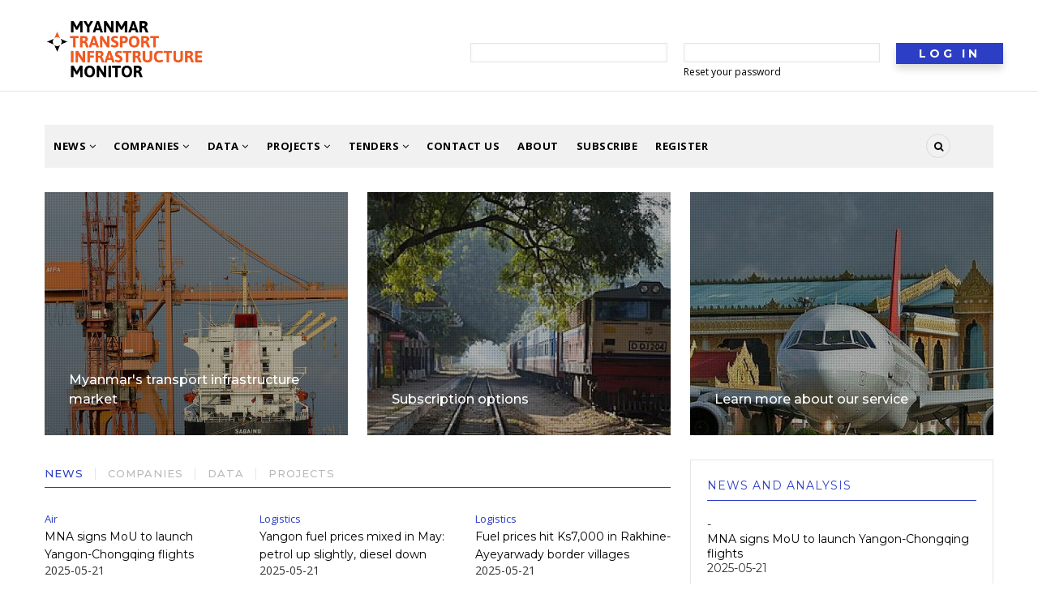

--- FILE ---
content_type: text/html; charset=UTF-8
request_url: https://transport.frontiermyanmar.com/index.php/
body_size: 10253
content:
<!DOCTYPE html>
<html lang="en" dir="ltr" prefix="content: http://purl.org/rss/1.0/modules/content/  dc: http://purl.org/dc/terms/  foaf: http://xmlns.com/foaf/0.1/  og: http://ogp.me/ns#  rdfs: http://www.w3.org/2000/01/rdf-schema#  schema: http://schema.org/  sioc: http://rdfs.org/sioc/ns#  sioct: http://rdfs.org/sioc/types#  skos: http://www.w3.org/2004/02/skos/core#  xsd: http://www.w3.org/2001/XMLSchema# ">
  <head> 
    <meta charset="utf-8" />
<link rel="canonical" href="https://transport.frontiermyanmar.com/index.php/" />
<link rel="shortlink" href="https://transport.frontiermyanmar.com/index.php/" />
<meta name="Generator" content="Drupal 8 (https://www.drupal.org)" />
<meta name="MobileOptimized" content="width" />
<meta name="HandheldFriendly" content="true" />
<meta name="viewport" content="width=device-width, initial-scale=1.0" />
<link rel="shortcut icon" href="/sites/default/files/favicon_0.PNG" type="image/png" />

    
    <title>Myanmar Transport Monitor | Myanmar Transport Infrastructure Monitor</title>
    <link rel="stylesheet" media="all" href="/core/modules/system/css/components/ajax-progress.module.css?r860rx" />
<link rel="stylesheet" media="all" href="/core/modules/system/css/components/align.module.css?r860rx" />
<link rel="stylesheet" media="all" href="/core/modules/system/css/components/autocomplete-loading.module.css?r860rx" />
<link rel="stylesheet" media="all" href="/core/modules/system/css/components/fieldgroup.module.css?r860rx" />
<link rel="stylesheet" media="all" href="/core/modules/system/css/components/container-inline.module.css?r860rx" />
<link rel="stylesheet" media="all" href="/core/modules/system/css/components/clearfix.module.css?r860rx" />
<link rel="stylesheet" media="all" href="/core/modules/system/css/components/details.module.css?r860rx" />
<link rel="stylesheet" media="all" href="/core/modules/system/css/components/hidden.module.css?r860rx" />
<link rel="stylesheet" media="all" href="/core/modules/system/css/components/item-list.module.css?r860rx" />
<link rel="stylesheet" media="all" href="/core/modules/system/css/components/js.module.css?r860rx" />
<link rel="stylesheet" media="all" href="/core/modules/system/css/components/nowrap.module.css?r860rx" />
<link rel="stylesheet" media="all" href="/core/modules/system/css/components/position-container.module.css?r860rx" />
<link rel="stylesheet" media="all" href="/core/modules/system/css/components/progress.module.css?r860rx" />
<link rel="stylesheet" media="all" href="/core/modules/system/css/components/reset-appearance.module.css?r860rx" />
<link rel="stylesheet" media="all" href="/core/modules/system/css/components/resize.module.css?r860rx" />
<link rel="stylesheet" media="all" href="/core/modules/system/css/components/sticky-header.module.css?r860rx" />
<link rel="stylesheet" media="all" href="/core/modules/system/css/components/system-status-counter.css?r860rx" />
<link rel="stylesheet" media="all" href="/core/modules/system/css/components/system-status-report-counters.css?r860rx" />
<link rel="stylesheet" media="all" href="/core/modules/system/css/components/system-status-report-general-info.css?r860rx" />
<link rel="stylesheet" media="all" href="/core/modules/system/css/components/tabledrag.module.css?r860rx" />
<link rel="stylesheet" media="all" href="/core/modules/system/css/components/tablesort.module.css?r860rx" />
<link rel="stylesheet" media="all" href="/core/modules/system/css/components/tree-child.module.css?r860rx" />
<link rel="stylesheet" media="all" href="/core/modules/views/css/views.module.css?r860rx" />
<link rel="stylesheet" media="all" href="/sites/all/modules/contribute/ubercart/uc_order/css/uc_order.css?r860rx" />
<link rel="stylesheet" media="all" href="/sites/all/modules/contribute/ubercart/uc_product/css/uc_product.css?r860rx" />
<link rel="stylesheet" media="all" href="/sites/all/modules/contribute/ubercart/uc_store/css/uc_store.css?r860rx" />
<link rel="stylesheet" media="all" href="/sites/all/modules/contribute/gavias_slider/vendor/slick/slick.css?r860rx" />
<link rel="stylesheet" media="all" href="/sites/all/modules/contribute/gavias_slider/vendor/slick/slick-theme.css?r860rx" />
<link rel="stylesheet" media="all" href="/sites/all/modules/contribute/gavias_slider/vendor/ytplayer/css/jquery.mb.YTPlayer.min.css?r860rx" />
<link rel="stylesheet" media="all" href="/sites/all/modules/contribute/gva_blockbuilder/assets/css/frontend.css?r860rx" />
<link rel="stylesheet" media="all" href="/sites/all/modules/contribute/captcha/image_captcha/image_captcha_refresh.css?r860rx" />
<link rel="stylesheet" media="all" href="//fonts.googleapis.com/css?family=Montserrat:400,500,700" />
<link rel="stylesheet" media="all" href="//fonts.googleapis.com/css?family=Open+Sans:400,500,700" />
<link rel="stylesheet" media="all" href="/sites/all/themes/gavias_kama/css/font-awesome.css?r860rx" />
<link rel="stylesheet" media="all" href="/sites/all/themes/gavias_kama/css/icon.css?r860rx" />
<link rel="stylesheet" media="all" href="/sites/all/themes/gavias_kama/vendor/owl-carousel/assets/owl.carousel.min.css?r860rx" />
<link rel="stylesheet" media="all" href="/sites/all/themes/gavias_kama/vendor/owl-carousel/assets/owl.theme.default.min.css?r860rx" />
<link rel="stylesheet" media="all" href="/sites/all/themes/gavias_kama/vendor/magnific/magnific-popup.css?r860rx" />
<link rel="stylesheet" media="all" href="/sites/all/themes/gavias_kama/vendor/gallery/style.css?r860rx" />
<link rel="stylesheet" media="all" href="/sites/all/themes/gavias_kama/css/template.css?r860rx" />
<link rel="stylesheet" media="all" href="/sites/all/themes/gavias_kama/css/bootstrap.css?r860rx" />

    <script type="application/json" data-drupal-selector="drupal-settings-json">{"path":{"baseUrl":"\/index.php\/","scriptPath":null,"pathPrefix":"","currentPath":"node\/271","currentPathIsAdmin":false,"isFront":true,"currentLanguage":"en"},"pluralDelimiter":"\u0003","suppressDeprecationErrors":true,"statistics":{"data":{"nid":"271"},"url":"\/core\/modules\/statistics\/statistics.php"},"gavias_blockbuilder":{"url_edit":"\/index.php\/admin\/structure\/gavias_blockbuilder\/edit\/-----"},"ajaxTrustedUrl":{"\/index.php\/searchs":true,"form_action_p_pvdeGsVG5zNF_XLGPTvYSKCf43t8qZYSwcfZl2uzM":true},"layzy_load":"off","gavias_load_ajax_view":"\/index.php\/custom\/gavias_hook\/ajax_view","user":{"uid":0,"permissionsHash":"008455c83450fe91bcee5f3fcb8db01438129d2d7512596588401b7ddddb1ff2"}}</script>

<!--[if lte IE 8]>
<script src="/core/assets/vendor/html5shiv/html5shiv.min.js?v=3.7.3"></script>
<![endif]-->
<script src="/core/assets/vendor/jquery/jquery.min.js?v=3.5.1"></script>
<script src="/core/misc/drupalSettingsLoader.js?v=8.9.19"></script>
<script src="/core/misc/drupal.js?v=8.9.19"></script>
<script src="/core/misc/drupal.init.js?v=8.9.19"></script>
<script src="/sites/all/themes/gavias_kama/vendor/jquery-migrate.min.js?v=8.9.19"></script>
<script src="/sites/all/themes/gavias_kama/js/bootstrap.js?v=8.9.19"></script>
<script src="/sites/all/themes/gavias_kama/js/imagesloader.min.js?v=8.9.19"></script>
<script src="/sites/all/themes/gavias_kama/vendor/jquery.easing.js?v=8.9.19"></script>
<script src="/sites/all/themes/gavias_kama/vendor/owl-carousel/owl.carousel.js?v=8.9.19"></script>
<script src="/sites/all/themes/gavias_kama/vendor/perfect-scrollbar.jquery.min.js?v=8.9.19"></script>
<script src="/sites/all/themes/gavias_kama/js/sidebar-sticky.js?v=8.9.19"></script>
<script src="/sites/all/themes/gavias_kama/vendor/waypoint.js?v=8.9.19"></script>
<script src="/sites/all/themes/gavias_kama/vendor/jquery.appear.js?v=8.9.19"></script>
<script src="/sites/all/themes/gavias_kama/vendor/count-to.js?v=8.9.19"></script>
<script src="/sites/all/themes/gavias_kama/vendor/masonry.pkgd.min.js?v=8.9.19"></script>
<script src="/sites/all/themes/gavias_kama/vendor/isotope.pkgd.min.js?v=8.9.19"></script>
<script src="/sites/all/themes/gavias_kama/vendor/jpreloader.min.js?v=8.9.19"></script>
<script src="/sites/all/themes/gavias_kama/vendor/jquery.unveil.js?v=8.9.19"></script>
<script src="/sites/all/themes/gavias_kama/vendor/magnific/jquery.magnific-popup.min.js?v=8.9.19"></script>
<script src="/sites/all/themes/gavias_kama/vendor/jquery.pjax.js?v=8.9.19"></script>
<script src="/sites/all/themes/gavias_kama/js/main.js?v=8.9.19"></script>

    
    

    <link rel="stylesheet" href="https://transport.frontiermyanmar.com/sites/all/themes/gavias_kama/css/custom.css" media="screen" />
    <link rel="stylesheet" href="https://transport.frontiermyanmar.com/sites/all/themes/gavias_kama/css/update.css" media="screen" />
    
    

          <style class="customize"></style>
    
          <style type="text/css">
        .help.show{ display:none!important; }
      </style>
      
<script type='text/javascript' src='http://frontierrevive.netservex.com/www/delivery/spcjs.php?id=1'></script>
  </head>
    <body class="Wide layout-no-sidebars not-preloader frontpage node--type-page">
    <a href="#main-content" class="visually-hidden focusable">
      Skip to main content
    </a>
    
      <div class="dialog-off-canvas-main-canvas" data-off-canvas-main-canvas>
    <div class="body-page">
	    	    <header id="header" class="header-v1">
  
  <div class="topbar">
  <div class="container">
    <div class="row">

      <div class="topbar-left col-sm-12 col-xs-12">
                    <div>
    <div id="block-gavias-kama-branding" class="clearfix site-branding block block-system block-system-branding-block no-title">
  
    
        <a href="/" title="Home" rel="home" class="site-branding-logo">
        
        <img src="/sites/default/files/Infrastructure_Large_0.png" alt="Home" />
        
    </a>
    </div>
<div id="block-gavias-kama-userlogin" role="form" class="block block-user block-user-login-block no-title">
  
    
      <div class="content block-content">
      <form class="user-login-form" data-drupal-selector="user-login-form" action="/index.php/node/271?destination=/index.php/node/271" method="post" id="user-login-form" accept-charset="UTF-8">
  <div class="js-form-item form-item js-form-type-textfield form-item-name js-form-item-name">
      <label for="edit-name" class="js-form-required form-required">Username</label>
        <input autocorrect="none" autocapitalize="none" spellcheck="false" data-drupal-selector="edit-name" type="text" id="edit-name" name="name" value="" size="15" maxlength="60" class="form-text required" required="required" aria-required="true" />

        </div>
<div class="js-form-item form-item js-form-type-password form-item-pass js-form-item-pass">
      <label for="edit-pass" class="js-form-required form-required">Password</label>
        <input data-drupal-selector="edit-pass" type="password" id="edit-pass" name="pass" size="15" maxlength="128" class="form-text required" required="required" aria-required="true" />

        </div>
<input autocomplete="off" data-drupal-selector="form-w5riirk0zsmrd72irfmrfwg4vy4ppgu9njiov-ilsku" type="hidden" name="form_build_id" value="form-w5RIIrk0ZSmrd72IrFMrfWG4vy4ppgU9NjIOV-ILSKU" />
<input data-drupal-selector="edit-user-login-form" type="hidden" name="form_id" value="user_login_form" />
<div data-drupal-selector="edit-actions" class="form-actions js-form-wrapper form-wrapper" id="edit-actions"><input data-drupal-selector="edit-submit" type="submit" id="edit-submit" name="op" value="Log in" class="button js-form-submit form-submit" />
</div>

</form>
<ul><li><a href="/user/register" title="Create a new user account." class="create-account-link">Create new account</a></li><li><a href="/user/password" title="Send password reset instructions via email." class="request-password-link">Reset your password</a></li></ul>
    </div>
  </div>
<nav role="navigation" aria-labelledby="block-mobilemenu-menu" id="block-mobilemenu" class="block block-menu navigation menu--mobilemenu">
          
  
  <h2  class="visually-hidden block-title" id="block-mobilemenu-menu"><span>mobilemenu</span></h2>
  
  <div class="block-content">
                 
              <ul class="gva_menu">
        
            <li  class="menu-item">
        <a href="/user/login" gva_layout="menu-list" gva_layout_columns="3" gva_block="addtocartblock" data-drupal-link-system-path="user/login">Login</a>
        
      </li>
    
            <li  class="menu-item">
        <a href="/user/register" gva_layout="menu-list" gva_layout_columns="3" gva_block="addtocartblock" data-drupal-link-system-path="user/register">Register</a>
        
      </li>
        </ul>
  


        </div>  
</nav>

  </div>

              </div>

         </div>
  </div>
</div>

   <div class="header-main">
      <div class="container">
         <div class="header-main-inner">
            <div class="row">
               <div class="col-lg-2 col-md-2 col-xs-12">
                              </div>

               <div class="col-lg-10 col-md-10 col-xs-12 header-right">
                                 </div>
            </div>
         </div>
      </div>
   </div>

    <div class="header-bottom gv-sticky-menu">
      <div class="main-menu">
        <div class="container">
           <div class="row">
              <div class="col-xs-12 area-main-menu">
                <div class="area-inner menu-hover">
                  
                  <div class="gva-offcanvas-inner">
                    <div class="close-offcanvas hidden-lg hidden-md"><a><i class="fa fa-times"></i></a></div>
                                            <div>
    <nav role="navigation" aria-labelledby="block-gavias-kama-account-menu-menu" id="block-gavias-kama-account-menu" class="block block-menu navigation menu--account">
          
  
  <h2  class="visually-hidden block-title" id="block-gavias-kama-account-menu-menu"><span>User account menu</span></h2>
  
  <div class="block-content">
                 
<div class="gva-navigation">

              <ul class="gva_menu gva_menu_main">
                                      <li  class="menu-item menu-item--expanded">
        <a href="/index.php/news">
                    News
                      <span class="icaret nav-plus nav-minus fa fa-angle-down"></span>
            
        </a>
          
                                <ul class="menu sub-menu">
                                      <li  class="menu-item">
        <a href="/index.php/news/air">
                    Air
            
        </a>
          
              </li>
                                  <li  class="menu-item">
        <a href="/index.php/news/logistics">
                    Logistics
            
        </a>
          
              </li>
                                  <li  class="menu-item">
        <a href="/index.php/news/other">
                    Other
            
        </a>
          
              </li>
                                  <li  class="menu-item">
        <a href="/index.php/news/rail">
                    Rail
            
        </a>
          
              </li>
                                  <li  class="menu-item">
        <a href="/index.php/news/road">
                    Road
            
        </a>
          
              </li>
                                  <li  class="menu-item">
        <a href="/index.php/news/trade">
                    Trade
            
        </a>
          
              </li>
                                  <li  class="menu-item">
        <a href="/index.php/news/water">
                    Water
            
        </a>
          
              </li>
        </ul>
  
              </li>
                                  <li  class="menu-item menu-item--expanded">
        <a href="/index.php/directory">
                    Companies
                      <span class="icaret nav-plus nav-minus fa fa-angle-down"></span>
            
        </a>
          
                                <ul class="menu sub-menu">
                                      <li  class="menu-item">
        <a href="/index.php/directory/govt">
                    Government and local authorities
            
        </a>
          
              </li>
                                  <li  class="menu-item">
        <a href="/index.php/directory/ifis">
                    IFIs and similar
            
        </a>
          
              </li>
                                  <li  class="menu-item">
        <a href="/index.php/directory/aviation">
                    Aviation
            
        </a>
          
              </li>
                                  <li  class="menu-item">
        <a href="/index.php/directory/other">
                    Other
            
        </a>
          
              </li>
                                  <li  class="menu-item menu-item--expanded">
        <a href="/index.php/directory/roads">
                    Roads and vehicles
                      <span class="icaret nav-plus nav-minus fa fa-angle-down"></span>
            
        </a>
          
                                <ul class="menu sub-menu">
                                      <li  class="menu-item">
        <a href="/index.php/directory/roads/taxis">
                    Taxi and bus services
            
        </a>
          
              </li>
                                  <li  class="menu-item">
        <a href="/index.php/directory/roads/distributors">
                    Vehicle distributors
            
        </a>
          
              </li>
        </ul>
  
              </li>
                                  <li  class="menu-item">
        <a href="/index.php/directory/engineering_consultancy">
                    Construction and engineering
            
        </a>
          
              </li>
                                  <li  class="menu-item menu-item--expanded">
        <a href="/index.php/directory/shipping_logistics">
                    Shipping and logistics
                      <span class="icaret nav-plus nav-minus fa fa-angle-down"></span>
            
        </a>
          
                                <ul class="menu sub-menu">
                                      <li  class="menu-item">
        <a href="/index.php/directory/shipping_logistics/logistics">
                    Logistics and freight
            
        </a>
          
              </li>
                                  <li  class="menu-item">
        <a href="/index.php/directory/shipping_logistics/shipping">
                    Shipping lines and agencies
            
        </a>
          
              </li>
        </ul>
  
              </li>
        </ul>
  
              </li>
                                  <li  class="menu-item menu-item--expanded">
        <a href="/index.php/databank">
                    Data
                      <span class="icaret nav-plus nav-minus fa fa-angle-down"></span>
            
        </a>
          
                                <ul class="menu sub-menu">
                                      <li  class="menu-item">
        <a href="/index.php/databank/sanctions">
                    Sanctions Impact Tracker
            
        </a>
          
              </li>
                                  <li  class="menu-item menu-item--expanded">
        <a href="/index.php/databank/datasets">
                    Datasets
                      <span class="icaret nav-plus nav-minus fa fa-angle-down"></span>
            
        </a>
          
                                <ul class="menu sub-menu">
                                      <li  class="menu-item">
        <a href="/index.php/databank/datasets/air">
                    Air
            
        </a>
          
              </li>
                                  <li  class="menu-item">
        <a href="/index.php/databank/datasets/other">
                    Other
            
        </a>
          
              </li>
                                  <li  class="menu-item">
        <a href="/index.php/databank/datasets/ports">
                    Ports and shipping
            
        </a>
          
              </li>
                                  <li  class="menu-item">
        <a href="/index.php/databank/datasets/rail">
                    Rail
            
        </a>
          
              </li>
                                  <li  class="menu-item">
        <a href="/index.php/databank/datasets/road">
                    Road
            
        </a>
          
              </li>
                                  <li  class="menu-item">
        <a href="/index.php/databank/datasets/trade">
                    Trade
            
        </a>
          
              </li>
        </ul>
  
              </li>
                                  <li  class="menu-item">
        <a href="/index.php/databank/brief">
                    Myanmar Transport Infrastructure Brief
            
        </a>
          
              </li>
        </ul>
  
              </li>
                                  <li  class="menu-item menu-item--expanded">
        <a href="/index.php/projects">
                    Projects
                      <span class="icaret nav-plus nav-minus fa fa-angle-down"></span>
            
        </a>
          
                                <ul class="menu sub-menu">
                                      <li  class="menu-item menu-item--expanded">
        <a href="/index.php/projects/logistics">
                    Logistics
                      <span class="icaret nav-plus nav-minus fa fa-angle-down"></span>
            
        </a>
          
                                <ul class="menu sub-menu">
                                      <li  class="menu-item">
        <a href="/index.php/projects/logistics/completed">
                    Completed (logistics)
            
        </a>
          
              </li>
                                  <li  class="menu-item">
        <a href="/index.php/projects/logistics/planned">
                    In progress/planning (logistics)
            
        </a>
          
              </li>
        </ul>
  
              </li>
                                  <li  class="menu-item menu-item--expanded">
        <a href="/index.php/projects/ports">
                    Ports
                      <span class="icaret nav-plus nav-minus fa fa-angle-down"></span>
            
        </a>
          
                                <ul class="menu sub-menu">
                                      <li  class="menu-item">
        <a href="/index.php/projects/ports/completed">
                    Completed (ports)
            
        </a>
          
              </li>
                                  <li  class="menu-item">
        <a href="/index.php/projects/ports/planned">
                    In progress/planning (ports)
            
        </a>
          
              </li>
        </ul>
  
              </li>
                                  <li  class="menu-item menu-item--expanded">
        <a href="/index.php/projects/road">
                    Road
                      <span class="icaret nav-plus nav-minus fa fa-angle-down"></span>
            
        </a>
          
                                <ul class="menu sub-menu">
                                      <li  class="menu-item">
        <a href="/index.php/projects/road/completed">
                    Completed (road)
            
        </a>
          
              </li>
                                  <li  class="menu-item">
        <a href="/index.php/projects/road/planned">
                    In progress/planning (road)
            
        </a>
          
              </li>
        </ul>
  
              </li>
                                  <li  class="menu-item menu-item--expanded">
        <a href="/index.php/projects/aviation">
                    Aviation
                      <span class="icaret nav-plus nav-minus fa fa-angle-down"></span>
            
        </a>
          
                                <ul class="menu sub-menu">
                                      <li  class="menu-item">
        <a href="/index.php/projects/aviation/completed">
                    Completed (aviation)
            
        </a>
          
              </li>
                                  <li  class="menu-item">
        <a href="/index.php/projects/aviation/planned">
                    In progress/planning (aviation)
            
        </a>
          
              </li>
        </ul>
  
              </li>
                                  <li  class="menu-item menu-item--expanded">
        <a href="/index.php/projects/rail">
                    Rail
                      <span class="icaret nav-plus nav-minus fa fa-angle-down"></span>
            
        </a>
          
                                <ul class="menu sub-menu">
                                      <li  class="menu-item">
        <a href="/index.php/projects/rail/completed">
                    Completed (rail)
            
        </a>
          
              </li>
                                  <li  class="menu-item">
        <a href="/index.php/projects/rail/planned">
                    In progress/planning (rail)
            
        </a>
          
              </li>
        </ul>
  
              </li>
        </ul>
  
              </li>
                                  <li  class="menu-item menu-item--expanded">
        <a href="/index.php/taxonomy/term/133">
                    Tenders
                      <span class="icaret nav-plus nav-minus fa fa-angle-down"></span>
            
        </a>
          
                                <ul class="menu sub-menu">
                                      <li  class="menu-item">
        <a href="/index.php/tenders/other">
                    Other
            
        </a>
          
              </li>
                                  <li  class="menu-item">
        <a href="/index.php/tenders/rail">
                    Rail
            
        </a>
          
              </li>
                                  <li  class="menu-item">
        <a href="/index.php/tenders/road">
                    Road
            
        </a>
          
              </li>
        </ul>
  
              </li>
                                  <li  class="menu-item">
        <a href="/index.php/node/355">
                    contact us
            
        </a>
          
              </li>
                                  <li  class="menu-item">
        <a href="/index.php/node/273">
                    About
            
        </a>
          
              </li>
                                  <li  class="menu-item">
        <a href="https://transport.frontiermyanmar.com/node/2358">
                    subscribe
            
        </a>
          
              </li>
                                  <li  class="menu-item">
        <a href="https://transport.frontiermyanmar.com/register">
                    Register
            
        </a>
          
              </li>
        </ul>
  

</div>

        </div>  
</nav>

  </div>

                      
                                      </div>
                  
                  <div id="menu-bar" class="menu-bar mobile hidden-lg hidden-md">
                    <span class="one"></span>
                    <span class="two"></span>
                    <span class="three"></span>
                  </div>

                  
                                      <div class="gva-search-region search-region">
                      <span class="icon"><i class="fa fa-search"></i></span>
                      <div class="search-content">
                        <a class="close"><i class="fa fa-times"></i></a> 
                        <div class="content-inner"> 
                            <div>
    <div class="views-exposed-form block block-views block-views-exposed-filter-blocksearch-page-1 no-title" data-drupal-selector="views-exposed-form-search-page-1" id="block-exposedformsearchpage-1-2">
  
    
      <div class="content block-content">
      <form action="/index.php/searchs" method="get" id="views-exposed-form-search-page-1" accept-charset="UTF-8">
  <div class="js-form-item form-item js-form-type-textfield form-item-keys js-form-item-keys">
      <label for="edit-keys"> </label>
        <input title="Search keywords" data-drupal-selector="edit-keys" type="text" id="edit-keys" name="keys" value="" size="15" maxlength="128" class="form-text" />

        </div>
<div data-drupal-selector="edit-actions" class="form-actions js-form-wrapper form-wrapper" id="edit-actions--2"><input data-drupal-selector="edit-submit-search" type="submit" id="edit-submit-search" value="search" class="button js-form-submit form-submit" />
</div>


</form>

    </div>
  </div>

  </div>

                        </div>
                      </div>  
                    </div>
                                  
                </div>   
              </div>
           </div>
        </div>
      </div>
   </div>

         <div class="breaking-news hidden">
        <div class="container clearfix">
          <div class="title">
            Breaking news
          </div>
          <div class="content-inner">  <div>
    <div class="views-element-container block block-views block-views-blockarticle-blocks-block-6 no-title" id="block-gavias-kama-views-block-article-blocks-block-6">
  
    
      <div class="content block-content">
      <div><div class="view-post-breaking-news js-view-dom-id-673d1f25448bc56afb9ed50a68775aef2456274219c01f66952c067508b10909">
  
  
  

  
  
  

  <div class="owl-carousel init-carousel-owl" data-items="1" data-items_lg="1" data-items_md="1" data-items_sm="1" data-items_xs="1" data-loop="1" data-speed="200" data-auto_play="1" data-auto_play_speed="1000" data-auto_play_timeout="3000" data-auto_play_hover="1" data-navigation="0" data-rewind_nav="0" data-pagination="0" data-mouse_drag="1" data-touch_drag="1">
   
   
             <div class="item">
            <div class="gva-carousel-1"><div class="views-field views-field-nothing"><div class="field-content"><span class="post-title"> <a href="/node/2358" hreflang="en">Subscription options</a> </span>            
</div></div></div>
         </div>
             <div class="item">
            <div class="gva-carousel-1"><div class="views-field views-field-nothing"><div class="field-content"><span class="post-title"> <a href="/node/2359" hreflang="en">Myanmar&#039;s transport infrastructure market</a> </span>            
</div></div></div>
         </div>
             <div class="item">
            <div class="gva-carousel-1"><div class="views-field views-field-nothing"><div class="field-content"><span class="post-title"> <a href="/node/273" hreflang="en">Learn more about our service</a> </span>            
</div></div></div>
         </div>
    
</div>

    

  
  

  
  
</div>
</div>

    </div>
  </div>

  </div>
</div> 
        </div> 
      </div>
       
</header>
	
   
 

  <div class="help show">
    <div class="container">
      <div class="control-panel"><i class="fa fa-cogs"></i></div>
      <div class="content-inner">
        
      </div>
    </div>
  </div>

<div class="clearfix"></div>


<div class="clearfix"></div>

	<div role="main" class="main main-page">	
		<div id="content" class="content content-full">
			<div class="container-full clearfix">	
				
<div class="content-main-inner">
	<div class="row">
		
				
		<div id="page-main-content" class="main-content col-md-12 col-xs-12">

			<div class="main-content-inner">
				
									<div class="content-top">
						  <div>
    <div data-drupal-messages-fallback class="hidden"></div>

  </div>

					</div>
				
									<div class="content-main">
						  <div>
    <div id="block-gavias-kama-content" class="block block-system block-system-main-block no-title">
  
    
      <div class="content block-content">
      
<article data-history-node-id="271" role="article" typeof="schema:WebPage" class="node node--type-page node--view-mode-full clearfix">
  <header class="header">
    
            
      </header>
  <div class="node__content clearfix">
    
            <div class="field field--name-field-blockbuilder field--type-blockbuilder field--label-hidden field__item"><div class="gavias-blockbuilder-content">
   
  <div class="gavias-blockbuilder-content"><div class="gbb-row-wrapper">
    <div class=" gbb-row bg-size-default gsc-equal-height"  style="" >
    <div class="bb-inner remove_padding_bottom">  
      <div class="bb-container container">
        <div class="row">
          <div class="row-wrapper clearfix">
                          <div  class="gsc-column col-lg-12 col-md-12 col-sm-12 col-xs-12">
                <div class="column-inner  bg-size-cover " >
                  <div class="column-content-inner">
                    <div><div class="widget block gsc-block-view  gsc-block-drupal block-view title-align-right  text-light remove-margin-on no-title"><div class="block-content"><div class="views-element-container"><div class="js-view-dom-id-57ddece485e316f3f36310a6b2248115ed0779e9440e3f1fcab6ecfcc2078321">
  
  
  

  
  
  

  <div class="owl-carousel init-carousel-owl" data-items="3" data-items_lg="3" data-items_md="3" data-items_sm="2" data-items_xs="2" data-loop="1" data-speed="1000" data-auto_play="0" data-auto_play_speed="2000" data-auto_play_timeout="5000" data-auto_play_hover="1" data-navigation="1" data-rewind_nav="0" data-pagination="0" data-mouse_drag="0" data-touch_drag="0">
   
   
             <div class="item">
            <div><div class="views-field views-field-nothing"><div class="field-content"><div class="post-slider post-block">
   <div class="post-inner">
		<div class="image">  <a href="/index.php/node/2359" hreflang="en"><img src="/sites/default/files/styles/vertical/public/2021-09/070502-Pictobank-Myanmar-23.jpg?itok=_g5WQKtX" alt="gas" typeof="Image" />

</a>
</div>
		<div class="post-meta-wrap">
			<div class="post-categories"></div>
		 	<div class="post-title"><a href="/index.php/node/2359" hreflang="en">Myanmar&#039;s transport infrastructure market</a></div>
		</div>
    </div>
</div>
</div></div></div>
         </div>
             <div class="item">
            <div><div class="views-field views-field-nothing"><div class="field-content"><div class="post-slider post-block">
   <div class="post-inner">
		<div class="image">  <a href="/index.php/node/2358" hreflang="en"><img src="/sites/default/files/styles/vertical/public/2021-09/440px-Myingyan_Railway_Station_2.jpg?itok=P-TRZl5G" alt="gas" typeof="Image" />

</a>
</div>
		<div class="post-meta-wrap">
			<div class="post-categories"></div>
		 	<div class="post-title"><a href="/index.php/node/2358" hreflang="en">Subscription options</a></div>
		</div>
    </div>
</div>
</div></div></div>
         </div>
             <div class="item">
            <div><div class="views-field views-field-nothing"><div class="field-content"><div class="post-slider post-block">
   <div class="post-inner">
		<div class="image">  <a href="/index.php/node/273" hreflang="en"><img src="/sites/default/files/styles/vertical/public/2021-09/myanmar%20yangon%20airport.jpg?itok=Oc6Bp8bv" alt="gas" typeof="Image" />

</a>
</div>
		<div class="post-meta-wrap">
			<div class="post-categories"></div>
		 	<div class="post-title"><a href="/index.php/node/273" hreflang="en">Learn more about our service</a></div>
		</div>
    </div>
</div>
</div></div></div>
         </div>
    
</div>

    

  
  

  
  
</div>
</div>
</div></div></div>                  </div>  
                                  </div>
              </div>
                
        </div>
      </div>
    </div>
  </div>  
  </div>  
</div><div class="gbb-row-wrapper">
    <div class=" gbb-row bg-size-cover"  style="" >
    <div class="bb-inner remove_padding_top">  
      <div class="bb-container container">
        <div class="row">
          <div class="row-wrapper clearfix">
                          <div  class="gsc-column col-lg-8 col-md-8 col-sm-12 col-xs-12">
                <div class="column-inner  bg-size-cover " >
                  <div class="column-content-inner">
                                      <div class="gsc-tab-views block widget gsc-tabs-views-ajax  style-1"> 
            <div class="block-content">
               <div class="list-links-tabs clearfix">
                  <ul class="nav nav-tabs links-ajax" data-load="ajax">
                                             <li class="active"><a data-toggle="tab" href="#tab-item-j13fc1">News</a></li>
                                             <li class=""><a data-toggle="tab" href="#tab-item-j13fc2">Companies</a></li>
                                             <li class=""><a data-toggle="tab" href="#tab-item-j13fc3">Data</a></li>
                                             <li class=""><a data-toggle="tab" href="#tab-item-j13fc4">Projects</a></li>
                                       </ul>
               </div>  
               <div class="tab-content tab-content-view">
                  <div data-loaded="true" data-view="latest_project_updates-----block_2" class="tab-pane clearfix fade in active" id="tab-item-j13fc1"><div class="views-element-container"><div class="posts-grid js-view-dom-id-a1fca56f7403032a84673c2f114fe332b889b5ecd8d118dbcc7b03e70208c3a2">
  
  
  

  
  
  

  <div class="gva-view-grid">
   
  
  <div class="gva-view-grid-inner lg-block-grid-3 md-block-grid-3 sm-block-grid-3 xs-block-grid-2">

            <div class="item-columns">
          <div class="post-block"><div class="views-field views-field-nothing post-meta"><span class="field-content"><span class="post-category"><a href="/index.php/news/air" hreflang="en">Air</a></span></span></div><div class="views-field views-field-title post-title"><span class="field-content"><a href="/index.php/news/air/mna-signs-mou-launch-yangon-chongqing-flights" hreflang="en">MNA signs MoU to launch Yangon-Chongqing flights</a></span></div><div class="views-field views-field-created"><span class="field-content">2025-05-21</span></div></div>
        </div>
            <div class="item-columns">
          <div class="post-block"><div class="views-field views-field-nothing post-meta"><span class="field-content"><span class="post-category"><a href="/index.php/news/logistics" hreflang="en">Logistics</a></span></span></div><div class="views-field views-field-title post-title"><span class="field-content"><a href="/index.php/news/logistics/yangon-fuel-prices-mixed-may-petrol-slightly-diesel-down" hreflang="en">Yangon fuel prices mixed in May: petrol up slightly, diesel down</a></span></div><div class="views-field views-field-created"><span class="field-content">2025-05-21</span></div></div>
        </div>
            <div class="item-columns">
          <div class="post-block"><div class="views-field views-field-nothing post-meta"><span class="field-content"><span class="post-category"><a href="/index.php/news/logistics" hreflang="en">Logistics</a></span></span></div><div class="views-field views-field-title post-title"><span class="field-content"><a href="/index.php/news/logistics/fuel-prices-hit-ks7000-rakhine-ayeyarwady-border-villages" hreflang="en">Fuel prices hit Ks7,000 in Rakhine-Ayeyarwady border villages</a></span></div><div class="views-field views-field-created"><span class="field-content">2025-05-21</span></div></div>
        </div>
            <div class="item-columns">
          <div class="post-block"><div class="views-field views-field-nothing post-meta"><span class="field-content"><span class="post-category"><a href="/index.php/news/other" hreflang="en">Other</a></span></span></div><div class="views-field views-field-title post-title"><span class="field-content"><a href="/index.php/news/other/final-machinery-installation-underway-pinpet-steel-mill" hreflang="en">Final machinery installation underway at Pinpet steel mill </a></span></div><div class="views-field views-field-created"><span class="field-content">2025-05-20</span></div></div>
        </div>
            <div class="item-columns">
          <div class="post-block"><div class="views-field views-field-nothing post-meta"><span class="field-content"><span class="post-category"><a href="/index.php/news/other" hreflang="en">Other</a></span></span></div><div class="views-field views-field-title post-title"><span class="field-content"><a href="/index.php/news/other/mic-approves-29m-foreign-manufacturing-investment-april" hreflang="en">MIC approves $2.9m in foreign manufacturing investment in April</a></span></div><div class="views-field views-field-created"><span class="field-content">2025-05-20</span></div></div>
        </div>
            <div class="item-columns">
          <div class="post-block"><div class="views-field views-field-nothing post-meta"><span class="field-content"><span class="post-category"><a href="/index.php/news/trade" hreflang="en">Trade</a></span></span></div><div class="views-field views-field-title post-title"><span class="field-content"><a href="/index.php/news/trade/trade-halted-india-myanmar-border" hreflang="en">Trade halted at India-Myanmar border </a></span></div><div class="views-field views-field-created"><span class="field-content">2025-05-20</span></div></div>
        </div>
      </div>
    
</div>

    

  
  

  
  
</div>
</div>
</div><div data-loaded="false" data-view="latest_project_updates-----block_5" class="tab-pane clearfix fade in " id="tab-item-j13fc2">Loadding</div><div data-loaded="false" data-view="latest_project_updates-----block_4" class="tab-pane clearfix fade in " id="tab-item-j13fc3">Loadding</div><div data-loaded="false" data-view="latest_project_updates-----block_1" class="tab-pane clearfix fade in " id="tab-item-j13fc4">Loadding</div>               </div>
            </div>   
         </div>   
         <div><div class="widget block gsc-block-view  gsc-block-drupal block-view title-align-left  text-dark remove-margin-off"><h2 class="block-title title-view"><span>Water</span></h2><div class="block-content"><div class="views-element-container"><div class="gva-view-mlayout-3 js-view-dom-id-70896580df11f7ca7fae1d27456728f158fc7d0762d4deed658e830450068f08">
  
  
  

      <header>
       <div class="post-image">  
  <a href="/index.php/news/water" hreflang="en"><img src="/sites/default/files/styles/small/public/2021-09/port.jpg?itok=jyqJdv2Z" alt="logo" typeof="Image" />

</a>

</div>
    </header>
  
  
  

  <div class="view-content-wrap " data-items="">
             <div class="item">
       <div class="views-field views-field-nothing item-first"><span class="field-content"><div class="post-block">

<div class="post-content">
<div class="post-title"><a href="/index.php/news/water/japanese-firms-exit-thilawa-port-project" hreflang="en"> Japanese firms to exit Thilawa port project</a> 2025-05-20 </div>
 
</div>
</div></span></div>
     </div>
             <div class="item">
       <div class="views-field views-field-nothing item-first"><span class="field-content"><div class="post-block">

<div class="post-content">
<div class="post-title"><a href="/index.php/news/water/mpa-launches-tender-yangon-river-dredging" hreflang="en">MPA launches tender for Yangon River dredging</a> 2025-05-07 </div>
 
</div>
</div></span></div>
     </div>
             <div class="item">
       <div class="views-field views-field-nothing item-first"><span class="field-content"><div class="post-block">

<div class="post-content">
<div class="post-title"><a href="/index.php/news/water/mpa-launches-tender-long-term-operation-mipl" hreflang="en">MPA launches tender for long-term operation of MIPL</a> 2025-05-02 </div>
 
</div>
</div></span></div>
     </div>
             <div class="item">
       <div class="views-field views-field-nothing item-first"><span class="field-content"><div class="post-block">

<div class="post-content">
<div class="post-title"><a href="/index.php/news/water/mpa-receive-65-container-vessels-may-2025" hreflang="en">MPA to receive 65 container vessels in May 2025</a> 2025-05-02 </div>
 
</div>
</div></span></div>
     </div>
   </div>
    

  
  

  
  
</div>
</div>
</div></div></div><div><div class="widget block gsc-block-view  gsc-block-drupal block-view title-align-left  text-dark remove-margin-off"><h2 class="block-title title-view"><span>Trade</span></h2><div class="block-content"><div class="views-element-container"><div class="gva-view-mlayout-3 js-view-dom-id-f84a0348cc9484d80c65ec66cecf4c408b57f5112c83fd00ea1c4e171794528c">
  
  
  

      <header>
       <div class="post-image">  
  <a href="/index.php/news/trade" hreflang="en"><img src="/sites/default/files/styles/small/public/2021-09/logistics.jpg?itok=QiO1mOTR" alt="test" typeof="Image" />

</a>

</div>
    </header>
  
  
  

  <div class="view-content-wrap " data-items="">
             <div class="item">
       <div class="views-field views-field-nothing item-first"><span class="field-content"><div class="post-block">

<div class="post-content">
<div class="post-title"><a href="/index.php/news/trade/trade-halted-india-myanmar-border" hreflang="en">Trade halted at India-Myanmar border </a> 2025-05-20 </div>
 
</div>
</div></span></div>
     </div>
             <div class="item">
       <div class="views-field views-field-nothing item-first"><span class="field-content"><div class="post-block">

<div class="post-content">
<div class="post-title"><a href="/index.php/news/trade/customs-urges-completion-pending-maccs-procedures" hreflang="en">Customs urges completion of pending MACCS procedures</a> 2025-05-14 </div>
 
</div>
</div></span></div>
     </div>
             <div class="item">
       <div class="views-field views-field-nothing item-first"><span class="field-content"><div class="post-block">

<div class="post-content">
<div class="post-title"><a href="/index.php/news/trade/data-exports-malaysia-rise-33-2024" hreflang="en">Data: Exports to Malaysia rise 33% in 2024</a> 2025-05-14 </div>
 
</div>
</div></span></div>
     </div>
             <div class="item">
       <div class="views-field views-field-nothing item-first"><span class="field-content"><div class="post-block">

<div class="post-content">
<div class="post-title"><a href="/index.php/news/trade/mifer-minister-attends-asean-trade-agreement-meeting" hreflang="en">MIFER minister attends ASEAN trade agreement meeting</a> 2025-05-12 </div>
 
</div>
</div></span></div>
     </div>
   </div>
    

  
  

  
  
</div>
</div>
</div></div></div><div><div class="widget block gsc-block-view  gsc-block-drupal block-view title-align-left  text-dark remove-margin-on"><h2 class="block-title title-view"><span>Rail</span></h2><div class="block-content"><div class="views-element-container"><div class="gva-view-mlayout-3 js-view-dom-id-d407acd28ff186c509839a0e4ac09cd41f4e53afa7a6c94d5b5755feef0676ae">
  
  
  

      <header>
       <div class="post-image">  
  <a href="/index.php/news/rail" hreflang="en"><img src="/sites/default/files/styles/small/public/2021-09/440px-Myingyan_Railway_Station_2_0.jpg?itok=LbJRKqMQ" alt="logo" typeof="Image" />

</a>

</div>
    </header>
  
  
  

  <div class="view-content-wrap " data-items="">
             <div class="item">
       <div class="views-field views-field-nothing item-first"><span class="field-content"><div class="post-block">

<div class="post-content">
<div class="post-title"><a href="/index.php/news/rail/yangon-mawlamyine-trains-resume-following-attack" hreflang="en">Yangon-Mawlamyine trains resume following attack</a> 2025-05-12 </div>
 
</div>
</div></span></div>
     </div>
             <div class="item">
       <div class="views-field views-field-nothing item-first"><span class="field-content"><div class="post-block">

<div class="post-content">
<div class="post-title"><a href="/index.php/news/rail/railway-bridge-bombed-bilin-township" hreflang="en">Railway bridge bombed in Bilin Township</a> 2025-05-07 </div>
 
</div>
</div></span></div>
     </div>
             <div class="item">
       <div class="views-field views-field-nothing item-first"><span class="field-content"><div class="post-block">

<div class="post-content">
<div class="post-title"><a href="/index.php/news/rail/mya-tun-oo-inspects-damaged-railway-infrastructure" hreflang="en">Mya Tun Oo inspects damaged railway infrastructure</a> 2025-05-07 </div>
 
</div>
</div></span></div>
     </div>
             <div class="item">
       <div class="views-field views-field-nothing item-first"><span class="field-content"><div class="post-block">

<div class="post-content">
<div class="post-title"><a href="/index.php/news/rail/attack-reported-yangon-mandalay-railway-0" hreflang="en">Attack reported on Yangon-Mandalay Railway</a> 2025-04-30 </div>
 
</div>
</div></span></div>
     </div>
   </div>
    

  
  

  
  
</div>
</div>
</div></div></div><div><div class="widget block gsc-block-view  gsc-block-drupal block-view title-align-left  text-dark remove-margin-off"><h2 class="block-title title-view"><span>Road</span></h2><div class="block-content"><div class="views-element-container"><div class="gva-view-mlayout-3 js-view-dom-id-fcaffde0513342e65e2bb900d2b540b35ae26171c3a8555e71566c598d194a3b">
  
  
  

      <header>
       <div class="post-image">  
  <a href="/index.php/news/road" hreflang="en"><img src="/sites/default/files/styles/small/public/2021-09/1464075608_DHZPk7_road_construction.jpg?itok=Ty4kHZSP" alt="logo" typeof="Image" />

</a>

</div>
    </header>
  
  
  

  <div class="view-content-wrap " data-items="">
             <div class="item">
       <div class="views-field views-field-nothing item-first"><span class="field-content"><div class="post-block">

<div class="post-content">
<div class="post-title"><a href="/index.php/news/road/traffic-resumes-moe-kaung-bridge-after-mine-explosion" hreflang="en">Traffic resumes on Moe Kaung Bridge after mine explosion</a> 2025-05-07 </div>
 
</div>
</div></span></div>
     </div>
             <div class="item">
       <div class="views-field views-field-nothing item-first"><span class="field-content"><div class="post-block">

<div class="post-content">
<div class="post-title"><a href="/index.php/news/road/qr-code-toll-collection-launches-yangon-thanlyin-no3-bridge" hreflang="en">QR code toll collection launches at Yangon-Thanlyin No.(3 ) Bridge</a> 2025-05-05 </div>
 
</div>
</div></span></div>
     </div>
             <div class="item">
       <div class="views-field views-field-nothing item-first"><span class="field-content"><div class="post-block">

<div class="post-content">
<div class="post-title"><a href="/index.php/news/road/china-completes-key-section-cmec" hreflang="en">China completes key section of CMEC</a> 2025-04-30 </div>
 
</div>
</div></span></div>
     </div>
             <div class="item">
       <div class="views-field views-field-nothing item-first"><span class="field-content"><div class="post-block">

<div class="post-content">
<div class="post-title"><a href="/index.php/news/road/construction-minister-inspects-repairs-yangon-mandalay-expressway" hreflang="en">Construction minister inspects repairs on Yangon–Mandalay expressway</a> 2025-04-22 </div>
 
</div>
</div></span></div>
     </div>
   </div>
    

  
  

  
  
</div>
</div>
</div></div></div><div><div class="widget block gsc-block-view  gsc-block-drupal block-view title-align-left  text-dark remove-margin-off"><h2 class="block-title title-view"><span>Air</span></h2><div class="block-content"><div class="views-element-container"><div class="gva-view-mlayout-3 js-view-dom-id-ad24731c08efbf02c18755b651b2580ea49eec5ee4d1df492ca025d4c3229bfe">
  
  
  

      <header>
       <div class="post-image">  
  <a href="/index.php/news/air" hreflang="en"><img src="/sites/default/files/styles/small/public/2021-09/tumblr_inline_o7rlpwEhUV1sgr4d3_540_0.jpg?itok=K-LELDJp" alt="d" typeof="Image" />

</a>

</div>
    </header>
  
  
  

  <div class="view-content-wrap " data-items="">
             <div class="item">
       <div class="views-field views-field-nothing item-first"><span class="field-content"><div class="post-block">

<div class="post-content">
<div class="post-title"><a href="/index.php/news/air/mna-signs-mou-launch-yangon-chongqing-flights" hreflang="en">MNA signs MoU to launch Yangon-Chongqing flights</a> 2025-05-21 </div>
 
</div>
</div></span></div>
     </div>
             <div class="item">
       <div class="views-field views-field-nothing item-first"><span class="field-content"><div class="post-block">

<div class="post-content">
<div class="post-title"><a href="/index.php/news/air/data-yia-international-passenger-traffic-down-2-2m" hreflang="en">Data: YIA international passenger traffic down 2% in 2M</a> 2025-05-20 </div>
 
</div>
</div></span></div>
     </div>
             <div class="item">
       <div class="views-field views-field-nothing item-first"><span class="field-content"><div class="post-block">

<div class="post-content">
<div class="post-title"><a href="/index.php/news/air/mna-aircraft-catches-fire-runway" hreflang="en">MNA aircraft catches fire on runway</a> 2025-05-09 </div>
 
</div>
</div></span></div>
     </div>
             <div class="item">
       <div class="views-field views-field-nothing item-first"><span class="field-content"><div class="post-block">

<div class="post-content">
<div class="post-title"><a href="/index.php/news/air/airports-increase-passenger-service-charge" hreflang="en">Airports to increase passenger service charge</a> 2025-04-28 </div>
 
</div>
</div></span></div>
     </div>
   </div>
    

  
  

  
  
</div>
</div>
</div></div></div>                  </div>  
                                  </div>
              </div>
                          <div  class="gsc-column col-lg-4 col-md-4 col-sm-12 col-xs-12 sidebar">
                <div class="column-inner  bg-size-cover " >
                  <div class="column-content-inner">
                    <div><div class="widget block gsc-block-view  gsc-block-drupal block-view title-align-left  text-dark remove-margin-off"><h2 class="block-title title-view"><span>NEWS AND ANALYSIS</span></h2><div class="block-content"><div class="views-element-container"><div class="js-view-dom-id-53a6f6e0479ec22a3e41211804a546d30c9e719456130bb030baf99929b57fab">
  
  
  

  
  
  

  <div class="item-list">
    <ul>
          <li class="view-list-item" ><div class="views-field views-field-title"><span class="field-content"><a href="/news/air/mna-signs-mou-launch-yangon-chongqing-flights" hreflang="en">MNA signs MoU to launch Yangon-Chongqing flights</a></span></div><div class="views-field views-field-created"><span class="field-content">2025-05-21</span></div></li>
          <li class="view-list-item" ><div class="views-field views-field-title"><span class="field-content"><a href="/news/logistics/yangon-fuel-prices-mixed-may-petrol-slightly-diesel-down" hreflang="en">Yangon fuel prices mixed in May: petrol up slightly, diesel down</a></span></div><div class="views-field views-field-created"><span class="field-content">2025-05-21</span></div></li>
          <li class="view-list-item" ><div class="views-field views-field-title"><span class="field-content"><a href="/news/logistics/fuel-prices-hit-ks7000-rakhine-ayeyarwady-border-villages" hreflang="en">Fuel prices hit Ks7,000 in Rakhine-Ayeyarwady border villages</a></span></div><div class="views-field views-field-created"><span class="field-content">2025-05-21</span></div></li>
          <li class="view-list-item" ><div class="views-field views-field-title"><span class="field-content"><a href="/news/other/final-machinery-installation-underway-pinpet-steel-mill" hreflang="en">Final machinery installation underway at Pinpet steel mill </a></span></div><div class="views-field views-field-created"><span class="field-content">2025-05-20</span></div></li>
          <li class="view-list-item" ><div class="views-field views-field-title"><span class="field-content"><a href="/news/other/mic-approves-29m-foreign-manufacturing-investment-april" hreflang="en">MIC approves $2.9m in foreign manufacturing investment in April</a></span></div><div class="views-field views-field-created"><span class="field-content">2025-05-20</span></div></li>
      </ul>
</div>

    

  
  

  
  
</div>
</div>
</div></div></div><div class="widget gsc-block-drupal title-align-left  hidden-title-on remove-margin-off text-dark no-title"><div class="mailchimp-signup-subscribe-form block block-mailchimp-signup block-mailchimp-signup-subscribe-blockweekly-newsletter-sign-up" data-drupal-selector="mailchimp-signup-subscribe-block-weekly-newsletter-sign-up-form" id="block-mailchimpsubscriptionformmailchimp">
  
      <h2 class="block-title" ><span>Weekly Newsletter Sign Up</span></h2>
    
      <div class="content block-content">
      <form action="/index.php/" method="post" id="mailchimp-signup-subscribe-block-weekly-newsletter-sign-up-form" accept-charset="UTF-8">
  <div id="mailchimp-newsletter-ab3d767e6e-mergefields" class="mailchimp-newsletter-mergefields"><div class="js-form-item form-item js-form-type-email form-item-mergevars-email js-form-item-mergevars-email">
      <label for="edit-mergevars-email" class="js-form-required form-required">Email Address</label>
        <input data-drupal-selector="edit-mergevars-email" type="email" id="edit-mergevars-email" name="mergevars[EMAIL]" value="" size="25" maxlength="254" class="form-email required" required="required" aria-required="true" />

        </div>
<div class="js-form-item form-item js-form-type-textfield form-item-mergevars-fname js-form-item-mergevars-fname">
      <label for="edit-mergevars-fname">First Name</label>
        <input data-drupal-selector="edit-mergevars-fname" type="text" id="edit-mergevars-fname" name="mergevars[FNAME]" value="" size="25" maxlength="128" class="form-text" />

        </div>
<div class="js-form-item form-item js-form-type-textfield form-item-mergevars-lname js-form-item-mergevars-lname">
      <label for="edit-mergevars-lname">Last Name</label>
        <input data-drupal-selector="edit-mergevars-lname" type="text" id="edit-mergevars-lname" name="mergevars[LNAME]" value="" size="25" maxlength="128" class="form-text" />

        </div>
</div><input autocomplete="off" data-drupal-selector="form-ptymlaljnsgqherbxqgr955ku2b5wzvbvcguqnrbaqy" type="hidden" name="form_build_id" value="form-PtymlAlJNsgQHERBxqGr955KU2B5wZvbvcGUQNRBAqY" />
<input data-drupal-selector="edit-mailchimp-signup-subscribe-block-weekly-newsletter-sign-up-form" type="hidden" name="form_id" value="mailchimp_signup_subscribe_block_weekly_newsletter_sign_up_form" />
    <div  data-drupal-selector="edit-captcha" class="captcha"><input data-drupal-selector="edit-captcha-sid" type="hidden" name="captcha_sid" value="4908774" />
<input data-drupal-selector="edit-captcha-token" type="hidden" name="captcha_token" value="G1tnOpCm88buOssg4pyxQ_CJGhBNPNVuQabA2VkxhsM" />
<img data-drupal-selector="edit-captcha-image" src="/index.php/image-captcha-generate/4908774/1769209068" alt="Image CAPTCHA" title="Image CAPTCHA" typeof="foaf:Image" />
<div class="js-form-item form-item js-form-type-textfield form-item-captcha-response js-form-item-captcha-response">
      <label for="edit-captcha-response" class="js-form-required form-required">What code is in the image?</label>
        <input autocomplete="off" data-drupal-selector="edit-captcha-response" aria-describedby="edit-captcha-response--description" type="text" id="edit-captcha-response" name="captcha_response" value="" size="15" maxlength="128" class="form-text required" required="required" aria-required="true" />

            <div id="edit-captcha-response--description" class="description">
      Enter the characters shown in the image.
    </div>
  </div>

<div class="reload-captcha-wrapper">
    <a href="/index.php/image-captcha-refresh/mailchimp_signup_subscribe_block_weekly_newsletter_sign_up_form" class="reload-captcha">Get new captcha!</a>
</div>
</div>
<div data-drupal-selector="edit-actions" class="form-actions js-form-wrapper form-wrapper" id="edit-actions"><input data-drupal-selector="edit-submit" type="submit" id="edit-submit" name="op" value="Submit" class="button js-form-submit form-submit" />
</div>

</form>

    </div>
  </div>
</div><div class="widget gsc-block-drupal title-align-left  hidden-title-on remove-margin-off text-dark no-title"><div id="block-banner1" class="block block-block-content block-block-content57da4667-789e-4be2-9f61-c5b126c0bc32">
  
      <h2 class="block-title" ><span>REQUEST TRIAL ACCESS</span></h2>
    
      <div class="content block-content">
      
            <div class="field field--name-body field--type-text-with-summary field--label-hidden field__item"><!-- Revive Adserver Asynchronous JS Tag - Generated with Revive Adserver v4.1.3 --><script async="" src="//revive.frontieregypt.com/www/delivery/asyncjs.php"></script>
<p> </p>

<p class="text-align-center"><img alt="test" data-entity-type="file" data-entity-uuid="85ce61b1-646a-46a9-9425-69701bea5162" src="/sites/default/files/inline-images/subscribe_now_-_transport_0.png" /></p>
</div>
      
    </div>
  </div>
</div><div class="column-content "><noscript><a target='_blank' href='http://frontierrevive.netservex.com/www/delivery/ck.php?n=589496d'><img border='0' alt='' src='http://frontierrevive.netservex.com/www/delivery/avw.php?zoneid=1&n=589496d' /></a></noscript></div>                  </div>  
                                  </div>
              </div>
                
        </div>
      </div>
    </div>
  </div>  
  </div>  
</div></div>  
 </div> 
</div>
      
  </div>
</article>

    </div>
  </div>

  </div>

					</div>
				
							</div>

		</div>

	</div>
</div>


			</div>
		</div>			
	</div>

	

	 
	<footer id="footer" class="footer">
  
     
   <div class="footer-center">
      <div class="container">      
         <div class="row">
                          
                
              
                
              
                
              
                 

              
                            
              
              
              
                       </div>   
      </div>
   </div>   
  
      <div class="after-footer area">
      <div class="container">
        <div class="content-inner">
            <div>
    <nav role="navigation" aria-labelledby="block-gavias-kama-footer-menu" id="block-gavias-kama-footer" class="block block-menu navigation menu--footer">
          
  
  <h2  class="visually-hidden block-title" id="block-gavias-kama-footer-menu"><span>Footer menu</span></h2>
  
  <div class="block-content">
                 
              <ul class="gva_menu">
        
            <li  class="menu-item">
        <a href="/contact" data-drupal-link-system-path="contact">Contact</a>
        
      </li>
    
            <li  class="menu-item">
        <a href="/register" gva_layout="menu-list" gva_layout_columns="3" gva_block="administration" data-drupal-link-system-path="node/2357">Register</a>
        
      </li>
    
            <li  class="menu-item">
        <a href="https://energy.frontieruzbekistan.com/node/2358" gva_layout="menu-list" gva_layout_columns="3" gva_block="administration">Subscribe</a>
        
      </li>
        </ul>
  


        </div>  
</nav>

  </div>

        </div>
      </div>      
    </div>
  
      <div class="copyright">
      <div class="container">
        <div class="copyright-inner">
              <div>
    <div id="block-copyright" class="block block-block-content block-block-contentcff0a835-e7a6-4400-9cab-24c31b459795 no-title">
  
    
      <div class="content block-content">
      
            <div class="field field--name-body field--type-text-with-summary field--label-hidden field__item"><p>Copyright © 2020 Frontier MEA Ltd.  All rights reserved.  Your use of this website is subject to our <strong><a href="https://energy.frontieruzbekistan.com/node/3723">terms &amp; conditions.</a></strong></p></div>
      
    </div>
  </div>

  </div>

        </div>   
      </div>   
   </div>
  <div class="return-top default hidden-xs"><i class="fa fa-angle-up"></i></div>
 <div id="gva-popup-ajax" class="clearfix"><div class="pajax-content"><a href="javascript:void(0);" class="btn-close"><i class="fa fa-times"></i></a><div class="gva-popup-ajax-content clearfix"></div></div></div>
</footer>


</div>


  </div>

    
    <script src="/core/modules/statistics/statistics.js?v=8.9.19"></script>
<script src="/sites/all/modules/contribute/gavias_slider/vendor/jquery-migrate.min.js?v=1.x"></script>
<script src="/sites/all/modules/contribute/gavias_slider/vendor/slick/slick.js?v=1.x"></script>
<script src="/sites/all/modules/contribute/gavias_slider/vendor/ytplayer/js/jquery.mb.YTPlayer.min.js?v=1.x"></script>
<script src="/sites/all/modules/contribute/gavias_slider/vendor/main.js?v=1.x"></script>
<script src="/sites/all/themes/gavias_kama/vendor/gallery/jquery.mobile.customized.min.js?v=8.9.19"></script>
<script src="/sites/all/themes/gavias_kama/vendor/gallery/jquery.easing.1.3.js?v=8.9.19"></script>
<script src="/sites/all/themes/gavias_kama/vendor/gallery/camera.js?v=8.9.19"></script>
<script src="/sites/all/themes/gavias_kama/vendor/gallery/main.js?v=8.9.19"></script>
<script src="/sites/all/modules/contribute/gva_blockbuilder/vendor/skrollr.min.js?v=1.x"></script>
<script src="/sites/all/modules/contribute/gva_blockbuilder/vendor/main.js?v=1.x"></script>
<script src="/sites/all/modules/contribute/captcha/image_captcha/js/image_captcha_refresh.js?v=1"></script>

      </body>
</html>


--- FILE ---
content_type: text/css
request_url: https://transport.frontiermyanmar.com/sites/all/modules/contribute/ubercart/uc_product/css/uc_product.css?r860rx
body_size: 9
content:
/**
 * @file
 * Styles for uc_product module.
 */

.uc-product-image {
  overflow: auto;
  width: 100%;
}

.uc-product-image .field-item + .field-item img {
  float: left; /* LTR */
  margin-right: 1em; /* LTR */
}
[dir="rtl"] .uc-product-image .field-item + .field-item img {
  float: right;
  margin-right: auto;
  margin-left: 1em;
}

.display-price {
  clear: right; /* LTR */
  float: right; /* LTR */
  font-size: 1.3em;
  font-weight: bold;
  padding-bottom: 4px;
  padding-left: 4px; /* LTR */
  text-align: center;
  display:none;
}
[dir="rtl"] .display-price {
  clear: left;
  float: left;
  padding-left: inherit;
  padding-right: 4px;
}

.uc-product-features td {
  vertical-align: top;
}

/**
 * Styles for uc_attribute.
 */
.combinations .form-item {
  margin: 0;
  padding: 0;
}

/**
 * Styles for uc_role.
 */
.expiration {
  display: inline;
}

.expiration .form-item {
  display: inline;
}


--- FILE ---
content_type: text/css
request_url: https://transport.frontiermyanmar.com/sites/all/themes/gavias_kama/css/template.css?r860rx
body_size: 30712
content:
    /****/
    body {
      overflow-x: hidden;
    }

    a:hover, a:focus, a:active {
      -webkit-transition: all 0.35s;
      -o-transition: all 0.35s;
      transition: all 0.35s;
      -moz-transition: all 0.35s;
      -ms-transition: all 0.35s;
      outline: none !important;
    }

    img {
      border: 0;
      vertical-align: top;
      max-width: 100%;
      height: auto;
    }

    .video-responsive {
      height: 0;
      padding-top: 0;
      padding-bottom: 56.25%;
      position: relative;
      overflow: hidden;
    }
    .video-responsive embed, .video-responsive iframe, .video-responsive object, .video-responsive video {
      top: 0;
      left: 0;
      width: 100%;
      height: 100%;
      position: absolute;
    }

    iframe {
      width: 100%;
      max-width: 100%;
    }

    .body-page input[type="text"],
    .body-page input[type="tel"],
    .body-page input[type="password"],
    .body-page input[type="email"],
    .body-page textarea, .body-page select {
      background-color: #fff;
      -webkit-box-shadow: 0 0 2px 2px rgba(0, 0, 0, 0.02) inset;
      box-shadow: 0 0 2px 2px rgba(0, 0, 0, 0.02) inset;
      border: 1px solid rgba(0, 0, 0, 0.1);
      padding: 2px 10px;
      width: 100%;
    }
    .body-page input[type="text"]:focus, .body-page input[type="text"]:active, .body-page input[type="text"]:hover,
    .body-page input[type="tel"]:focus,
    .body-page input[type="tel"]:active,
    .body-page input[type="tel"]:hover,
    .body-page input[type="password"]:focus,
    .body-page input[type="password"]:active,
    .body-page input[type="password"]:hover,
    .body-page input[type="email"]:focus,
    .body-page input[type="email"]:active,
    .body-page input[type="email"]:hover,
    .body-page textarea:focus,
    .body-page textarea:active,
    .body-page textarea:hover, .body-page select:focus, .body-page select:active, .body-page select:hover {
      outline: none;
    }

    input:focus, input:active, input:hover, textarea:focus, textarea:active, textarea:hover, select:focus, select:active, select:hover {
      outline: none;
    }

    .label {
      color: #000 !important;
    }

    .list-menu ul li {
      list-style: none;
      padding: 15px 2px;
      font-size: 14px;
      border-bottom: 1px solid rgba(0, 0, 0, 0.1);
    }
    .list-menu ul li:last-child {
      border-bottom: none;
    }

    ul {
      margin: 0;
      padding: 0;
      margin-bottom: 0 !important;
    }
    ul ul {
      padding-left: 20px;
    }
    ul li i {
      margin-right: 3px;
      font-size: 16px;
      min-width: 20px;
      text-align: center;
    }

    .item-list ul li {
      margin-left: 0;
    }

    ul.menu > li {
      position: relative;
      padding: 3px 0;
    }
    ul.menu > li a {
      padding-left: 16px;
      -webkit-transition: all 0.35s;
      -o-transition: all 0.35s;
      transition: all 0.35s;
      -moz-transition: all 0.35s;
      -ms-transition: all 0.35s;
    }
    ul.menu > li a:after {
      content: "\f105";
      font-family: 'FontAwesome';
      position: absolute;
      color: #878787;
      left: 0;
      top: 50%;
      margin-top: -12px;
    }
    ul.menu > li a:hover {
      padding-left: 25px;
    }

    ul.links.inline {
      list-style: none;
    }
    ul.links.inline li {
      list-style-type: none;
    }

    table {
      width: 100%;
      margin-bottom: 23px;
      border: 1px solid #ddd;
    }
    table > thead > tr > th,
    table > thead > tr > td,
    table > tbody > tr > th,
    table > tbody > tr > td,
    table > tfoot > tr > th,
    table > tfoot > tr > td {
      border-color: #ddd;
      border-width: 1px 1px 1px 0;
      border-style: solid;
    }
    table > thead > tr > th,
    table > thead > tr > td {
      border-bottom-width: 2px;
    }

    .no-padding {
      padding: 0 !important;
    }

    a.disable {
      pointer-events: none;
      cursor: default;
    }

    .links-inline a {
      font-size: 12px;
      font-weight: 700;
      color: #999999;
      -webkit-transition: all 0.35s;
      -o-transition: all 0.35s;
      transition: all 0.35s;
      -moz-transition: all 0.35s;
      -ms-transition: all 0.35s;
      margin-right: 30px;
      text-transform: uppercase;
    }
    .links-inline a:last-child {
      margin-right: 0;
    }
    .links-inline a:hover, .links-inline a:active, .links-inline a:focus {
      color: #fff !important;
    }

    /************************* Pagination ************************/
    .pager .paginations {
      border-radius: 5px;
      display: inline-block;
      margin: 0 30px;
      padding: 4px 3px;
    }
    .pager .paginations a {
      border: 1px solid rgba(0, 0, 0, 0.1);
      font-weight: 700;
      display: inline-block;
      height: 35px;
      line-height: 34px;
      margin: 0 1px;
      text-align: center;
      width: 35px;
      margin-right: 10px;
    }
    .pager .paginations a:last-child {
      margin-right: 0;
    }
    .pager .paginations a.active {
      background: #2C3EC4;
      border-color: #2C3EC4;
      color: #fff;
    }

    #edit-preview, #edit-submit, .button--primary {
      background: #2C3EC4;
      color: #fff;
      font-size: 12px;
      font-weight: 700;
      text-transform: uppercase;
      padding: 8px 15px;
      border: none;
    }
    #edit-preview:hover, #edit-submit:hover, .button--primary:hover {
      background: #c786fb;
      color: #000;
    }

    .breadcrumb-content-inner .gva-block-breadcrumb .breadcrumb-style {
      position: relative;
    }
    .breadcrumb-content-inner .gva-block-breadcrumb .breadcrumb-style .page-title {
      display: none;
    }
    .breadcrumb-content-inner .gva-block-breadcrumb .breadcrumb-style .content-inner {
      padding: 22px 0;
      color: #909090;
    }
    .breadcrumb-content-inner .gva-block-breadcrumb .breadcrumb-style .content-inner a {
      color: #909090;
    }
    .breadcrumb-content-inner .gva-block-breadcrumb .breadcrumb-style .content-inner a:hover, .breadcrumb-content-inner .gva-block-breadcrumb .breadcrumb-style .content-inner a:active, .breadcrumb-content-inner .gva-block-breadcrumb .breadcrumb-style .content-inner a:focus {
      color: #2C3EC4;
    }
    .breadcrumb-content-inner .gva-block-breadcrumb.text-white *, .breadcrumb-content-inner .gva-block-breadcrumb.text-light * {
      color: #bbbbbb;
    }
    .breadcrumb-content-inner nav.breadcrumb li {
      font-size: 13px !important;
      font-weight: 500;
      color: #000;
      font-family: "Montserrat", serif;
    }
    .breadcrumb-content-inner nav.breadcrumb li a {
      color: #222;
    }
    .breadcrumb-content-inner nav.breadcrumb li a:hover {
      color: #000;
    }

    .drupal-message {
      background: #CDCDCD;
      max-width: 1170px;
      margin: 0 auto;
      position: fixed;
      z-index: 99;
      bottom: 15px;
      left: 50%;
      -webkit-transform: translateX(-50%);
      -ms-transform: translateX(-50%);
      -o-transform: translateX(-50%);
      transform: translateX(-50%);
      width: 100%;
      max-height: 50%;
      overflow: auto;
      -webkit-transition: all 0.35s;
      -o-transition: all 0.35s;
      transition: all 0.35s;
      -moz-transition: all 0.35s;
      -ms-transition: all 0.35s;
      transition-delay: 4px;
    }
    .drupal-message ._close {
      position: absolute;
      top: 5px;
      right: 5px;
      color: #000;
      font-size: 15px;
      z-index: 1;
      width: 20px;
      height: 20px;
      border-radius: 50%;
      -webkit-border-radius: 50%;
      -moz-border-radius: 50%;
      -ms-border-radius: 50%;
      -o-border-radius: 50%;
      background: #fff;
      border: 1px solid #000;
      text-align: center;
      line-height: 16px;
    }
    .drupal-message ._close:hover {
      cursor: pointer;
      border-color: #2C3EC4;
      color: #2C3EC4;
    }
    .drupal-message .messages__wrapper {
      padding: 2px 30px 2px 15px;
    }

    img.unveil-image {
      opacity: 0;
      filter: alpha(opacity=0);
      -webkit-transition: all 0.5s;
      -o-transition: all 0.5s;
      transition: all 0.5s;
      -moz-transition: all 0.5s;
      -ms-transition: all 0.5s;
      background: #f5f5f5;
    }
    img.unveil-image.image-loaded {
      opacity: 1;
      filter: alpha(opacity=100);
      width: 100%;
      height: auto;
      background: none;
    }

    body {
      overflow-x: hidden;
    }
    body div.body-page {
      background-color: #fff;
    }
    body.boxed {
      max-width: 1230px;
      margin: 0 auto;
      background-color: #F5F5F5;
    }
    body.loading-pjax {
      overflow: hidden;
    }
    body.loading-pjax:after {
      content: '';
      width: 100%;
      height: 100%;
      background: rgba(0, 0, 0, 0.2);
      position: fixed;
      top: 0;
      left: 0;
      z-index: 9;
    }

    .container .container {
      max-width: 100%;
    }

    .stuck {
      position: fixed;
      top: 0;
      left: 0;
      z-index: 99;
      width: 100%;
      -webkit-box-shadow: 0px 2px 5px rgba(0, 0, 0, 0.2);
      box-shadow: 0px 2px 5px rgba(0, 0, 0, 0.2);
    }

    .topbar {
      padding: 0;
      border-bottom: 1px solid rgba(0, 0, 0, 0.1);
    }
    .topbar .block {
      margin-bottom: 0;
    }
    .topbar .block .block-content {
      padding-top: 0;
    }
    .topbar .topbar-left ul.gva_menu > li {
      float: left;
    }
    .topbar .topbar-left ul.gva_menu > li a {
      position: relative;
      padding: 0 10px;
      font-size: 13px;
      font-family: "Montserrat", serif;
    }
    .topbar .topbar-left ul.gva_menu > li a:after {
      content: "";
      width: 1px;
      height: 10px;
      background: rgba(0, 0, 0, 0.1);
      position: absolute;
      top: 5px;
      left: 0;
      z-index: 11;
    }
    .topbar .topbar-left ul.gva_menu > li:first-child a:after {
      display: none;
    }
    .topbar .topbar-right {
      margin-top: 3px;
    }
    .topbar .topbar-right > div {
      float: right;
    }
    .topbar .topbar-right .social-list a {
      font-size: 14px;
      padding: 0 10px;
    }

    header .menu-another {
      position: absolute;
      cursor: pointer;
      top: 50%;
      right: 0;
      margin-top: -15px;
    }
    header .menu-another .menu-bar {
      position: static;
      margin-top: 0;
    }
    header .menu-another .content-inner {
      position: absolute;
      top: 43px;
      right: 0;
      z-index: 99;
      min-width: 275px;
      background: #fff;
      -webkit-box-shadow: 4px 4px 4px rgba(0, 0, 0, 0.1);
      box-shadow: 4px 4px 4px rgba(0, 0, 0, 0.1);
      padding: 10px 20px;
      display: none;
      border: 1px solid #2C3EC4;
    }
    header .menu-another .content-inner:after {
      content: '';
      border: 10px solid transparent;
      border-bottom-color: #2C3EC4;
      position: absolute;
      bottom: 100%;
      right: 10px;
      z-index: 1;
    }
    header .menu-another .content-inner.show-view {
      display: block;
    }
    header .menu-another .content-inner ul li {
      padding: 0;
      display: block;
      width: 100%;
      float: none;
    }
    header .menu-another .content-inner ul li a {
      padding: 8px 0 !important;
      color: #000 !important;
    }
    header .menu-another .content-inner ul li a:hover {
      color: #2C3EC4 !important;
    }
    header .gva-search-region {
      position: absolute;
      right: 55px;
      top: 50%;
      margin-top: -16px;
      z-index: 99;
    }
    header .gva-search-region .icon {
      display: inline-block;
      color: #000;
      font-size: 12px;
      width: 30px;
      height: 30px;
      line-height: 30px;
      border-radius: 50%;
      -webkit-border-radius: 50%;
      -moz-border-radius: 50%;
      -ms-border-radius: 50%;
      -o-border-radius: 50%;
      border: 1px solid rgba(0, 0, 0, 0.1);
      text-align: center;
      -webkit-transition: all 0.35s;
      -o-transition: all 0.35s;
      transition: all 0.35s;
      -moz-transition: all 0.35s;
      -ms-transition: all 0.35s;
    }
    header .gva-search-region .icon:hover {
      cursor: pointer;
      color: #2C3EC4;
      border-color: #2C3EC4;
    }
    header .gva-search-region .block {
      margin: 0;
    }
    header .gva-search-region .search-content {
      -webkit-transform: scale(0);
      -ms-transform: scale(0);
      -o-transform: scale(0);
      transform: scale(0);
      opacity: 0;
      filter: alpha(opacity=0);
      -webkit-transition: all 0.35s;
      -o-transition: all 0.35s;
      transition: all 0.35s;
      -moz-transition: all 0.35s;
      -ms-transition: all 0.35s;
      width: 450px;
      position: absolute;
      top: 43px;
      right: -5px;
      margin-top: -1px;
      z-index: 99;
      background: #fff;
      padding: 20px;
      border: 1px solid #2C3EC4;
      -webkit-box-shadow: 0px 2px 5px rgba(0, 0, 0, 0.2);
      box-shadow: 0px 2px 5px rgba(0, 0, 0, 0.2);
    }
    header .gva-search-region .search-content:after {
      content: '';
      border: 10px solid transparent;
      border-bottom-color: #2C3EC4;
      position: absolute;
      bottom: 100%;
      right: 10px;
      z-index: 1;
    }
    header .gva-search-region .search-content input#edit-keys {
      height: 35px;
      padding: 5px;
      border: 1px solid rgba(0, 0, 0, 0.1);
      background: none;
      width: 180px;
    }

    #views-exposed-form-search-page-1 {
        display: flex;
        flex-wrap: wrap;
    }

    #views-exposed-form-search-page-1 label, #views-exposed-form-search-page-1 > div {
        margin: 0 20px 0 0;
    }

    header .gva-search-region .search-content #edit-submit {
      position: absolute;
      top: 0;
      right: 0;
      z-index: 1;
    }
    header .gva-search-region .search-content #edit-actions {
      margin: 0 !important;
      padding: 0 !important;
    }
    header .gva-search-region.show .icon {
      color: #2C3EC4;
      border-color: #2C3EC4;
    }
    header .gva-search-region.show .search-content {
      -webkit-transform: scale(1);
      -ms-transform: scale(1);
      -o-transform: scale(1);
      transform: scale(1);
      opacity: 1;
      filter: alpha(opacity=100);
    }
    header .header-main {
      padding: 20px 0;
      background: #fff;
    }
    header .site-branding {
      padding: 20px 0 10px;
    }

    @media (max-width:1200px) {
      header #user-login-form ~ ul li:last-child {
        width: 62% !important;
        float: right;
      }
    }

    @media (max-width: 991px) {
      header .site-branding {
        padding: 15px 0;
      }

      .after-footer .content-inner .gva_menu li {
        margin: 0 !important;
        width: 100%;
        text-align: center;
      }

      .after-footer .content-inner .gva_menu {
        flex-wrap: wrap;
      }

      header #user-login-form ~ ul li:last-child {
        width: 66% !important;
        float: right;
      }
    }
    header a.site-branding-logo {
      background: none !important;
      display: inline-block;
    }
    header a.site-branding-logo img {
      width: 200px;
    }
    @media (max-width: 991px) {
      header .block-logo {
        text-align: center;
        margin-bottom: 20px;
      }
      header .header-right-inner, header .header-right-inner .block {
        text-align: center !important;
      }
    }
    header.header-v1 {
      position: relative;
      margin-bottom: 0;
    }
    header.header-v1 .main-menu {
      background: #fff;
      position: relative;
      z-index: 99;
    }
    header.header-v1 .main-menu .area-inner {
      background: #f1f1f1;
    }
    header.header-v1 .main-menu .area-inner ul.gva_menu > li.menu-item--active-trail {
      background: #2C3EC4;
    }
    header.header-v1 .main-menu .area-inner ul.gva_menu > li.menu-item--active-trail > a {
      color: #fff !important;
    }
    header.header-v1 .block {
      overflow: visible;
    }
    @media (max-width: 991px) {
      header.header-v1 .site-branding {
        text-align: center;
      }
    }
    header.header-v1 .gva-search-region {
      right: 65px;
    }
    header.header-v1 .menu-another {
      right: 20px;
    }
    header.header-v1 .breaking-news {
      padding: 15px 0;
    }
    header.header-v1 .breaking-news .title {
      background: #222222;
      color: #fff;
    }
    header.header-v2 {
      position: relative;
      margin-bottom: 15px;
    }
    header.header-v2 .header-main {
      background: #fff;
      padding: 25px 0;
    }
    header.header-v2 .gva-search-region .icon {
      color: #fff;
      border: 1px solid rgba(255, 255, 255, 0.2);
    }
    header.header-v2 .main-menu {
      background: #2C3EC4;
      position: relative;
      z-index: 99;
      -webkit-box-shadow: 0px 2px 3px rgba(0, 0, 0, 0.1);
      box-shadow: 0px 2px 3px rgba(0, 0, 0, 0.1);
    }
    header.header-v2 .area-main-menu .area-inner {
      position: relative;
    }
    header.header-v2 .area-main-menu .area-inner ul.gva_menu > li > a {
      color: #fff;
    }
    header.header-v2 .menu-bar span {
      background: #fff;
    }
    header.header-v2 .block {
      overflow: visible;
    }
    header.header-v2 .breaking-news {
      margin-top: 20px;
    }
    header.header-v2 .breaking-news .main-breaking {
      padding: 10px;
      background: #f5f5f5;
    }
    header.header-v2 .breaking-news .title {
      background: #222222;
      color: #fff;
    }
    header.header-v3 {
      position: relative;
      margin-bottom: 0;
    }
    header.header-v3 .main-menu {
      background: #F6F6F6;
      position: relative;
      z-index: 99;
    }
    header.header-v3 .branding-main {
      padding: 25px 0 45px;
    }
    @media (max-width: 991px) {
      header.header-v3 #menu-bar, header.header-v3 .gva-search-region {
        margin-top: -5px;
      }
    }
    header.header-v3 .area-main-menu .area-inner {
      position: relative;
    }
    header.header-v3 .area-main-menu .area-inner.menu-hover .navigation .gva_menu > li > a {
      padding: 30px 11px;
    }
    @media (max-width: 991px) {
      header.header-v3 .area-main-menu .area-inner.menu-hover .navigation .gva_menu > li > a {
        padding: 0;
      }
    }
    header.header-v3 .block {
      overflow: visible;
    }
    header.header-v4 {
      position: relative;
      margin-bottom: 0;
      background: #292C33;
    }
    header.header-v4 .main-menu {
      position: relative;
      z-index: 99;
      background: #1A1A1A;
    }
    header.header-v4 .area-main-menu .area-inner {
      position: relative;
    }
    header.header-v4 .area-main-menu .area-inner ul.gva_menu > li > a {
      color: #fff;
    }
    header.header-v4 .block {
      overflow: visible;
    }
    header.header-v4 .breaking-news .title {
      background: #ccc;
      color: #000;
    }
    header.header-v4 .breaking-news a {
      color: #fff;
    }
    @media (max-width: 991px) {
      header.header-v4 .site-branding {
        margin-bottom: 20px;
        text-align: center;
      }
    }
    header.header-v4 .menu-another {
      right: 15px;
    }
    header.header-v4 .menu-bar {
      right: 10px;
    }
    header.header-v4 .menu-bar span {
      background: #fff;
    }
    header.header-v4 .gva-search-region {
      right: 55px;
    }
    header.header-v4 .gva-search-region .icon {
      border: 1px solid #fff;
      color: #fff;
    }

    .breaking-news .block {
      overflow: visible;
      margin-bottom: 0;
    }
    .breaking-news .title {
      float: left;
      width: 150px;
      background-color: #fff;
      color: #000;
      padding: 5px;
      text-transform: uppercase;
      font-size: 12px;
      font-weight: 700;
      text-align: center;
    }
    @media (max-width: 767px) {

      .frontpage.node--type-page .column-content-inner .view-content-wrap {
          width: 100%;
          float: left;
      }

      .frontpage.node--type-page .column-content-inner header {
          float: left;
          width: 100%;
      }

      .breaking-news .title {
        display: none;
      }
    }
    .breaking-news .init-carousel-owl {
      margin: 0;
    }
    .breaking-news .news-content {
      padding-left: 160px;
      padding-top: 3px;
    }
    @media (max-width: 991px) {
      .breaking-news .news-content {
        padding-left: 0;
      }
    }
    .breaking-news .post-breaking-news {
      background: none;
    }
    .breaking-news .owl-nav {
      display: none;
    }
    .breaking-news .block {
      margin-bottom: 0;
    }
    .breaking-news .item {
      height: 28px;
      overflow: hidden;
      padding: 0;
    }
    .breaking-news .item .post-title {
      font-weight: 400;
      padding-left: 10px;
      display: block;
    }
    .breaking-news .item .post-title a {
      font-size: 13px;
      line-height: 29px;
      display: inline-block;
    }
    .breaking-news .item .post-title a:hover {
      color: #2C3EC4;
    }

    .content-full {
      overflow: hidden;
    }

    .area.highlighted .content-inner {
      background: #34495E;
      padding: 20px 30px;
      margin-bottom: 45px;
      color: #f0f0f0;
    }
    .area.highlighted .content-inner a {
      color: #f0f0f0;
    }
    .area.highlighted .content-inner a:hover {
      color: #2C3EC4;
    }

    .area-panel .area-panel-inner {
      padding: 60px 0;
      border-bottom: 2px solid rgba(255, 255, 255, 0.1);
    }

    .header-right .block {
      margin-bottom: 0;
    }

    .promotion {
      padding: 0;
      margin-bottom: 0;
    }

    .main-menu .area-main-menu .area-inner {
      min-height: 45px;
    }
    .main-menu .area-main-menu .area-inner .block {
      margin-bottom: 0;
    }
    .main-menu .area-main-menu .area-inner .block .block-content {
      padding: 0;
    }

    .footer-top:before, .footer-top:after {
      content: " ";
      display: table;
    }
    .footer-top:after {
      clear: both;
    }
    .footer-top .content-inner {
      padding: 45px 0 30px;
      border-bottom: 1px solid rgba(255, 255, 255, 0.1);
    }
    .footer-top .content-inner:before, .footer-top .content-inner:after {
      content: " ";
      display: table;
    }
    .footer-top .content-inner:after {
      clear: both;
    }

    .after-footer .content-inner {
      color: #ffffff;
      text-transform: uppercase;
      font-size: 12px;
      font-weight: 700;
    }

    .after-footer .field.field--name-body.field--type-text-with-summary.field--label-hidden.field__item {
        text-align: center;
    }

    .after-footer .content-inner .gva_menu {
      display: flex;
      align-content: center;
      justify-content: center;
      list-style-type: none;
      padding-bottom: 15px;
      padding-top: 15px;
    }

    #block-gavias-kama-twitterfollow {
        position: absolute;
        right: 50px;
        top: 20px;
    }

    #block-copyright {
      text-align: center;
    }

    .after-footer .content-inner .gva_menu li {
      margin: 0 50px 0 0;
    }

    .area-panel {
      background: #222222;
      color: #bbbbbb;
    }

    .footer {
      color: #bbbbbb;
      font-size: 14px;
      line-height: 28px;
      background: #222222;
      position: relative;
    }
    .footer a {
      color: #bbbbbb;
    }
    .footer a:hover {
      color: #2C3EC4;
    }
    .footer .block {
      padding-bottom: 0;
      margin-bottom: 0;
    }
    .footer .block .block-title {
      color: #fff;
      border-bottom: 1px solid rgba(255, 255, 255, 0.1);
      background: none;
      margin-bottom: 30px;
    }
    .footer .block .block-title span {
      color: #fff;
      background: none;
      -webkit-box-shadow: none;
      box-shadow: none;
      padding-left: 0;
    }
    .footer .block .block-content {
      background: none;
      padding: 0;
    }


    .copyright {
      background: #1C1C1C;
    }
    .copyright .copyright-inner {
      padding: 30px 0;
    }
    .copyright .copyright-inner .block {
      margin: 0;
    }

    /* ----- Maintenance page ----- */
    body.maintenance-page {
      background-color: #fff;
      color: #000;
    }

    .maintenance-page #page-wrapper {
      background: #fff;
      margin-left: auto;
      margin-right: auto;
      min-width: 0;
      min-height: 0;
      border: 1px solid #ddd;
      margin-top: 40px;
    }

    .maintenance-page #page {
      margin: 10px;
    }

    .maintenance-page #main-wrapper {
      min-height: inherit;
    }

    .maintenance-page #header {
      width: auto;
    }

    .maintenance-page #main {
      margin: 0;
    }

    .maintenance-page .content .section {
      padding: 0 0 0 10px;
      /* LTR */
    }

    [dir="rtl"] .maintenance-page .content .section {
      padding-left: 0;
      padding-right: 10px;
    }

    .maintenance-page #header {
      background-color: #fff;
      background-image: none;
    }

    .maintenance-page .site-branding-text {
      margin-bottom: 50px;
      margin-left: 0;
      /* LTR */
      padding-top: 20px;
      font-size: 90%;
    }

    [dir="rtl"] .maintenance-page .site-branding-text {
      margin-right: 0;
    }

    .maintenance-page .site-branding-text,
    .maintenance-page .site-branding-text a,
    .maintenance-page .site-branding-text a:hover,
    .maintenance-page .site-branding-text a:focus {
      color: #777;
    }

    .maintenance-page .page-title {
      line-height: 1em;
      margin-top: 0;
    }

    @media all and (min-width: 800px) {
      .maintenance-page #page-wrapper {
        width: 800px;
      }

      .maintenance-page #header div.section,
      .maintenance-page #main {
        width: 700px;
      }
    }
    @media all and (min-width: 600px) {
      /* @TODO find the proper breakpoint */
      .maintenance-page #page {
        margin: 20px 40px 40px;
      }
    }
    .search-page-form #edit-keys {
      -webkit-box-shadow: none;
      box-shadow: none;
      border: 1px solid rgba(0, 0, 0, 0.1);
      height: 35px;
      padding: 0 8px;
    }
    .search-page-form .form-item {
      margin-bottom: 15px;
    }
    .search-page-form .form-item label {
      width: 35%;
    }

    ol.search-results {
      margin: 20px 0;
      padding: 0;
    }
    ol.search-results > li {
      list-style-type: none;
      padding-bottom: 15px;
      margin-bottom: 15px;
      border-bottom: 1px solid rgba(0, 0, 0, 0.1);
    }
    ol.search-results > li p strong {
      color: #2C3EC4;
    }

    .page-background {
      background: url("../images/bg-home-3.jpg") no-repeat top center transparent;
    }
    .page-background .bg-main-page-content {
      padding-top: 65px;
      max-width: 1300px;
      margin: 0 auto;
      background: #fff;
    }

    .user-profile {
      font-size: 14px;
      line-height: 28px;
      margin-bottom: 30px;
    }
    .user-profile .user-fullname {
      font-size: 22px;
      font-weight: 700;
      color: #000;
      margin-top: 15px;
      text-transform: uppercase;
    }
    .user-profile .user-position {
      color: #999999;
      margin: 5px 0 10px;
    }
    .user-profile .form-item {
      margin-bottom: 10px !important;
    }
    .user-profile .label {
      padding: 0 !important;
      margin: 0 !important;
    }

    .page-notfound {
      text-align: center;
      padding: 150px 0 100px;
    }
    @media (max-width: 991px) {
      .page-notfound {
        padding: 30px 0;
      }

      .view-content-wrap .item .views-field.views-field-body {
        height: auto !important;
      }

      .view-content-wrap .item {
        margin: 0 0 50px 0;
      }
    }
    .page-notfound .text-large {
      font-size: 36px;
      font-weight: 700;
      color: #000;
      line-height: 1;
    }
    @media (max-width: 991px) {

      #block-gavias-kama-twitterfollow {
        position: unset;
      }

      .page-notfound .text-large {
        font-size: 20px;
      }
    }
    .page-notfound .sub-title {
      color: #999999;
      padding: 30px 0;
    }
    .page-notfound .content {
      color: #999999;
      font-size: 18px;
      margin: 0 auto;
      line-height: 36px;
    }
    .page-notfound .action {
      text-align: center;
      margin-top: 20px;
    }
    .page-notfound .action a {
      font-size: 12px;
      color: #fff;
      font-weight: 700;
      text-transform: uppercase;
      letter-spacing: 1px;
      background: #000;
      padding: 8px 15px;
    }
    .page-notfound .action a:hover {
      color: #fff;
      background: #2C3EC4;
    }

    .article-detail .post-title {
      margin-top: 0;
      font-size: 26px;
    }
    .article-detail .post-thumbnail.post-gallery .owl-item .item {
      position: relative;
    }
    .article-detail .post-thumbnail.post-gallery .owl-item .item .caption {
      position: absolute;
      bottom: 0;
      left: 0;
      width: 100%;
      padding: 15px 30px;
      background: rgba(0, 0, 0, 0.6);
      color: #FFF;
      z-index: 11;
      font-size: 16px;
    }
    .article-detail .post-categories {
      margin: 0;
    }
    .article-detail .post-categories a {
      float: left;
      font-weight: 500;
      color: #2C3EC4;
      font-family: "Montserrat", serif;
    }
    .article-detail .post-categories a:hover, .article-detail .post-categories a:focus, .article-detail .post-categories a:active {
      color: #000;
    }
    .article-detail #node-single-comment {
      margin-bottom: 30px;
    }

    .single-gallery .post-content {
      max-width: 900px;
      margin: 0 auto;
    }
    .single-gallery .post-content .post-title {
      margin: 15px 0;
      float: left;
      width: 100%;
    }
    .single-gallery .post-content .node__content {
      float: left;
      width: 100%;
    }

    .post-block iframe {
      max-width: 100%;
    }
    .post-block .post-title {
      text-transform: none;
    }
    .post-block .post-title a {
      display: block;
      line-height: 22px;
      font-size: 14px;
      font-weight: 100;
      font-family: "Montserrat", serif;
      text-transform: none;
      -webkit-hyphens: auto;
      -moz-hyphens: auto;
      -ms-hyphens: auto;
      hyphens: auto;
      word-wrap: break-word;
    }
    .post-block .post-title a:hover {
      color: #2C3EC4;
    }
    .post-block .post-content {
      padding-top: 15px;
    }
    .post-block .post-content:before, .post-block .post-content:after {
      content: " ";
      display: table;
    }
    .post-block .post-content:after {
      clear: both;
    }
    .post-block .post-meta {
      font-size: 13px;
      font-weight: 400;
      color: #999999;
      margin-bottom: 2px;
    }
    .post-block .post-meta:before, .post-block .post-meta:after {
      content: " ";
      display: table;
    }
    .post-block .post-meta:after {
      clear: both;
    }
    .post-block .post-meta a {
      color: #2C3EC4;
    }
    .post-block .post-meta a:hover {
      text-decoration: underline;
    }
    .post-block .post-author {
      font-weight: 700;
      text-transform: capitalize;
    }
    .post-block .post-created {
      text-transform: none;
      position: relative;
    }
    .post-block .post-body {
      margin-top: 10px;
    }
    .post-block .post-categories {
      position: relative;
      margin-bottom: 5px;
      margin-top: 10px;
      display: inline-block;
    }
    .post-block .post-categories a {
      display: inline-block;
      padding: 0;
      margin-right: 5px;
      text-transform: uppercase;
      font-size: 12px;
      -webkit-transition: all 0.35s;
      -o-transition: all 0.35s;
      transition: all 0.35s;
      -moz-transition: all 0.35s;
      -ms-transition: all 0.35s;
      letter-spacing: 1px;
      line-height: 22px;
      line-height: 1.5;
    }
    .post-block .view-node {
      margin-top: 25px;
    }
    .post-block .view-node:before, .post-block .view-node:after {
      content: " ";
      display: table;
    }
    .post-block .view-node:after {
      clear: both;
    }
    .post-block.display-term .post-title {
      margin-top: 0;
    }

    .user-block {
      margin-bottom: 45px;
      -webkit-box-shadow: 0 5px 15px 3px rgba(0, 0, 0, 0.05);
      box-shadow: 0 5px 15px 3px rgba(0, 0, 0, 0.05);
      background: #fff;
    }
    .user-block .user-image {
      position: relative;
    }
    .user-block .user-image a:after {
      content: "";
      position: absolute;
      width: 100%;
      height: 100%;
      top: 0;
      left: 0;
      z-index: 99;
      background: rgba(0, 0, 0, 0.5);
      opacity: 0;
      filter: alpha(opacity=0);
      -webkit-transform: scale(0);
      -ms-transform: scale(0);
      -o-transform: scale(0);
      transform: scale(0);
      -webkit-transition: all 0.35s;
      -o-transition: all 0.35s;
      transition: all 0.35s;
      -moz-transition: all 0.35s;
      -ms-transition: all 0.35s;
    }
    .user-block .user-content {
      padding: 20px;
    }
    .user-block .user-content .user-name {
      font-size: 16px;
      font-weight: 700;
      margin-bottom: 5px;
      text-transform: capitalize;
    }
    .user-block .user-content .user-position {
      font-size: 14px;
      color: #999999;
      font-style: italic;
    }
    .user-block:hover .user-image a:after {
      opacity: 1;
      filter: alpha(opacity=100);
      -webkit-transform: scale(1);
      -ms-transform: scale(1);
      -o-transform: scale(1);
      transform: scale(1);
    }

    .entry-readmore {
      margin-top: 20px;
      text-transform: uppercase;
      font-weight: 700;
      font-size: 12px;
      -webkit-transition: all 0.35s;
      -o-transition: all 0.35s;
      transition: all 0.35s;
      -moz-transition: all 0.35s;
      -ms-transition: all 0.35s;
    }
    .entry-readmore:hover {
      color: #2C3EC4;
    }

    .comment-block {
      font-weight: 700;
      font-size: 13px;
    }
    .comment-block a {
      color: #666666;
    }
    .comment-block .on {
      font-size: 13px;
      font-style: italic;
      color: #999999;
    }
    .comment-block .author-name {
      color: #999999;
      text-transform: capitalize;
    }
    .comment-block .author-name a {
      color: #999999;
    }
    .comment-block .title {
      text-transform: capitalize;
    }
    .comment-block .content {
      font-style: italic;
      text-transform: capitalize;
    }

    .video-block {
      position: relative;
      margin-bottom: 30px;
    }
    .video-block .image {
      position: relative;
    }
    .video-block .image:after {
      -webkit-transition: all 0.35s;
      -o-transition: all 0.35s;
      transition: all 0.35s;
      -moz-transition: all 0.35s;
      -ms-transition: all 0.35s;
      content: "";
      position: absolute;
      background: rgba(0, 0, 0, 0.2);
      width: 100%;
      height: 100%;
      top: 0;
      left: 0;
      z-index: 9;
    }
    .video-block .image .popup-video {
      width: 35px;
      height: 35px;
      border: 2px solid #fff;
      border-radius: 50%;
      -webkit-border-radius: 50%;
      -moz-border-radius: 50%;
      -ms-border-radius: 50%;
      -o-border-radius: 50%;
      position: absolute;
      top: 50%;
      left: 50%;
      margin-left: -22.5px;
      margin-top: -22.5px;
      z-index: 99;
      text-align: center;
      color: #fff;
      line-height: 32px;
    }
    .video-block .image:hover .image:before, .video-block .image:focus .image:before, .video-block .image:active .image:before {
      -webkit-transform: scale(0.8);
      -ms-transform: scale(0.8);
      -o-transform: scale(0.8);
      transform: scale(0.8);
      border-color: #2C3EC4;
      color: #2C3EC4;
    }
    .video-block .content {
      padding-top: 10px;
    }
    .video-block .content .post-title {
      line-height: 18px;
    }
    .video-block .content .post-title a {
      font-size: 14px;
      color: #000;
      font-weight: 400;
      display: inline-block;
      line-height: 22px;
      font-family: "Montserrat", serif;
    }
    .video-block .content .post-title a:hover, .video-block .content .post-title a:focus, .video-block .content .post-title a:active {
      color: #2C3EC4;
    }
    .video-block .post-meta {
      font-size: 12px;
    }
    .video-block .post-meta .post-author {
      font-weight: 500;
      text-transform: capitalize;
    }

    .video-grid .video-block .content {
      padding: 15px;
      background: #f5f5f5;
    }

    .text-light .video-block .post-title a {
      color: #fff;
    }
    .text-light .video-block .post-title a:hover, .text-light .video-block .post-title a:focus, .text-light .video-block .post-title a:active {
      color: #2C3EC4;
    }

    .category-block .color {
      width: 10px;
      height: 10px;
      display: inline-block;
      float: left;
      margin-top: 14px;
    }
    .category-block .name {
      padding-left: 25px;
      display: block;
    }
    .category-block .name a {
      font-size: 13px;
      color: #fff;
      font-weight: 800;
      text-transform: uppercase;
      line-height: 36px;
      letter-spacing: 0.5;
    }
    .category-block .name a:hover {
      color: #2C3EC4;
    }

    .post-hero-bottom .post-block {
      position: relative;
    }
    .post-hero-bottom .post-block .post-image a:after, .post-hero-bottom .post-block .post-image a:before {
      display: none;
    }
    .post-hero-bottom .post-block .post-content {
      position: absolute;
      bottom: 0;
      left: 0;
      padding: 30px;
      width: 100%;
      background: linear-gradient(to top, #161616, transparent);
      background: -webkit-linear-gradient(to top, #161616, transparent);
      background: -o-linear-gradient(to top, #161616, transparent);
      background: -moz-linear-gradient(to top, #161616, transparent);
      z-index: 9;
    }
    .post-hero-bottom .post-block .post-content .post-title a {
      color: #fff;
      font-weight: 500;
    }
    .post-hero-bottom .post-block .post-content .post-title a:hover {
      color: #2C3EC4;
    }
    .post-hero-bottom .post-block .post-content .post-body {
      color: rgba(255, 255, 255, 0.9);
      font-size: 16px;
    }
    .post-hero-bottom .post-block .post-content .post-meta {
      color: #ccc;
    }

    .post-hero-center .post-block {
      position: relative;
    }
    .post-hero-center .post-block:after {
      content: "";
      position: absolute;
      top: 0;
      left: 0;
      width: 100%;
      height: 100%;
      background: rgba(0, 0, 0, 0.5);
      z-index: 1;
    }
    .post-hero-center .post-block .post-content {
      position: absolute;
      top: 50%;
      -webkit-transform: translateY(-50%);
      -ms-transform: translateY(-50%);
      -o-transform: translateY(-50%);
      transform: translateY(-50%);
      left: 0;
      padding: 30px;
      width: 100%;
      z-index: 9;
      text-align: center;
      -webkit-transition: all 0.35s;
      -o-transition: all 0.35s;
      transition: all 0.35s;
      -moz-transition: all 0.35s;
      -ms-transition: all 0.35s;
    }
    .post-hero-center .post-block .post-content .post-title {
      max-width: 750px;
      margin: 0 auto;
    }
    .post-hero-center .post-block .post-content .post-title a {
      color: #fff;
      font-weight: 500;
      font-size: 28px;
      line-height: 36px;
    }
    @media (max-width: 991px) {
      .post-hero-center .post-block .post-content .post-title a {
        font-size: 20px;
        line-height: 30px;
      }
    }
    .post-hero-center .post-block .post-content .post-title a:hover {
      color: #2C3EC4;
    }
    .post-hero-center .post-block .post-content .post-body {
      font-size: 16px;
      max-width: 600px;
      margin: 0 auto;
    }
    .post-hero-center .post-block .post-content .post-meta {
      margin: 10px 0;
    }
    .post-hero-center .active-effect .post-block .post-content {
      margin-top: 0;
    }

    .gallery-post {
      position: relative;
    }
    .gallery-post .gva-pajax {
      position: absolute;
      top: 10px;
      right: 10px;
      color: #fff;
      font-size: 16px;
      width: 40px;
      height: 40px;
      border-radius: 50%;
      -webkit-border-radius: 50%;
      -moz-border-radius: 50%;
      -ms-border-radius: 50%;
      -o-border-radius: 50%;
      background: rgba(0, 0, 0, 0.3);
      text-align: center;
      line-height: 40px;
      -webkit-transition: all 0.35s;
      -o-transition: all 0.35s;
      transition: all 0.35s;
      -moz-transition: all 0.35s;
      -ms-transition: all 0.35s;
      opacity: 0;
      filter: alpha(opacity=0);
    }
    @media (max-width: 767px) {
      .gallery-post .gva-pajax {
        display: none;
      }
    }
    .gallery-post .gva-pajax:hover, .gallery-post .gva-pajax:focus, .gallery-post .gva-pajax:active {
      background: #2C3EC4;
    }
    .gallery-post .post-meta-wrap {
      background: rgba(0, 0, 0, 0.5);
      position: absolute;
      left: 0;
      bottom: 0;
      width: 100%;
      padding: 8px 15px;
      opacity: 0;
      filter: alpha(opacity=0);
      -webkit-transition: all 0.35s;
      -o-transition: all 0.35s;
      transition: all 0.35s;
      -moz-transition: all 0.35s;
      -ms-transition: all 0.35s;
    }
    .gallery-post .post-meta-wrap .post-title {
      line-height: 1;
    }
    .gallery-post .post-meta-wrap .post-title a {
      color: #fff;
      font-size: 16px;
      font-family: "Montserrat", serif;
      line-height: 22px;
      font-weight: 400;
      display: inline-block;
    }
    .gallery-post .post-meta-wrap .post-title a:hover, .gallery-post .post-meta-wrap .post-title a:focus, .gallery-post .post-meta-wrap .post-title a:active {
      color: #2C3EC4;
    }
    .gallery-post:hover .gva-pajax, .gallery-post:hover .post-meta-wrap {
      opacity: 1;
      filter: alpha(opacity=100);
    }

    .style-dark .post-block {
      background: transparent;
    }
    .style-dark .post-block .post-title {
      background: transparent;
    }
    .style-dark .post-block .post-title a {
      color: #fff;
    }
    .style-dark .post-block .post-title a:hover {
      color: #2C3EC4;
    }

    .node--view-mode-full .post-thumbnail {
      margin-bottom: 10px;
    }
    .node--view-mode-full .post-thumbnail iframe {
      min-height: 400px;
    }
    .node--view-mode-full .header .post-title {
      margin: 0;
      font-size: 24px;
      font-weight: 500;
      line-height: 36px;
    }
    .node--view-mode-full .post-tags {
      width: 100%;
      margin-top: 35px;
    }
    .node--view-mode-full .post-tags a {
      float: left;
      padding: 6px 15px;
      font-size: 12px;
      font-weight: 800;
      text-transform: uppercase;
      text-align: center;
      border: 1px solid rgba(0, 0, 0, 0.1);
    }
    .node--view-mode-full .post-tags a:hover {
      background: #000;
      color: #fff;
    }

    .categories-view-content .post-block .post-thumbnail {
      position: relative;
    }
    .categories-view-content.layout-grid .post-block, .categories-view-content.layout-masonry .post-block {
      margin-bottom: 50px;
      text-align: left;
    }
    @media (max-width: 991px) {
      .categories-view-content.layout-grid .post-block, .categories-view-content.layout-masonry .post-block {
        margin-bottom: 30px;
      }
    }
    .categories-view-content.layout-grid .post-block .post-categories, .categories-view-content.layout-masonry .post-block .post-categories {
      margin: 0;
    }
    .categories-view-content.layout-grid .post-block .post-categories h2, .categories-view-content.layout-grid .post-block .post-categories h3, .categories-view-content.layout-grid .post-block .post-categories h4, .categories-view-content.layout-masonry .post-block .post-categories h2, .categories-view-content.layout-masonry .post-block .post-categories h3, .categories-view-content.layout-masonry .post-block .post-categories h4 {
      margin: 0;
      line-height: 1;
    }
    .categories-view-content.layout-grid .post-block .post-title, .categories-view-content.layout-masonry .post-block .post-title {
      padding: 0;
    }
    .categories-view-content.layout-grid .post-block .post-meta, .categories-view-content.layout-masonry .post-block .post-meta {
      margin-top: 0;
    }
    .categories-view-content.layout-grid .post-block .post-body, .categories-view-content.layout-masonry .post-block .post-body {
      margin-top: 10px;
    }
    .categories-view-content.layout-grid .post-block .post-content, .categories-view-content.layout-masonry .post-block .post-content {
      border: none;
    }
    .categories-view-content.layout-list .post-block {
      margin-bottom: 40px;
    }
    .categories-view-content.layout-list .post-block:before, .categories-view-content.layout-list .post-block:after {
      content: " ";
      display: table;
    }
    .categories-view-content.layout-list .post-block:after {
      clear: both;
    }
    @media (max-width: 991px) {
      .categories-view-content.layout-list .post-block {
        margin-bottom: 25px;
      }
    }
    .categories-view-content.layout-list .post-block .post-thumbnail {
      width: 42%;
      float: left;
    }
    @media (max-width: 767px) {
      .categories-view-content.layout-list .post-block .post-thumbnail {
        width: 100%;
      }
    }
    .categories-view-content.layout-list .post-block .post-title {
      margin: 0;
      padding-top: 0;
    }
    .categories-view-content.layout-list .post-block .post-content {
      width: 58%;
      float: left;
      padding-left: 45px;
    }
    @media (max-width: 991px) {
      .categories-view-content.layout-list .post-block .post-content {
        padding-left: 25px;
      }
    }
    @media (max-width: 767px) {
      .categories-view-content.layout-list .post-block .post-content {
        width: 100%;
        padding-left: 0;
        margin-top: 15px;
      }
    }
    .categories-view-content.layout-list .post-block .post-content .post-categories {
      line-height: 1;
      padding-bottom: 0;
      margin-bottom: 0;
    }
    .categories-view-content.layout-list .post-block .post-content .post-body {
      margin-top: 10px;
    }
    .categories-view-content.layout-small {
      width: 100%;
    }
    .categories-view-content.layout-small .post-thumbnail {
      width: 100px;
      height: auto;
      float: left;
    }
    .categories-view-content.layout-small .post-thumbnail img {
      max-width: 100%;
    }
    .categories-view-content.layout-small .post-thumbnail.post-audio iframe, .categories-view-content.layout-small .post-thumbnail.post-video iframe {
      max-height: 100px;
    }
    .categories-view-content.layout-small .post-meta {
      float: left;
      width: 100%;
      margin-bottom: 0;
      line-height: 1;
    }
    .categories-view-content.layout-small .post-title {
      float: left;
      width: 100%;
      margin: 0;
    }
    .categories-view-content.layout-small .post-title a {
      font-size: 13px;
      line-height: 18px;
      display: block;
    }
    .categories-view-content.layout-small .post-body {
      display: none;
    }
    .categories-view-content.layout-small .post-content {
      padding-left: 115px;
      padding-top: 0;
    }
    .categories-view-content.layout-small .post-category .post-categories {
      margin: 0 0 5px;
    }
    .categories-view-content.layout-big .post-block {
      margin-bottom: 55px;
    }
    @media (max-width: 991px) {
      .categories-view-content.layout-big .post-block {
        margin-bottom: 25px;
      }
    }
    .categories-view-content.layout-big .post-title {
      margin-bottom: 0;
    }
    .categories-view-content.layout-big .post-title a {
      font-size: 24px;
      font-weight: 800;
      line-height: 36px;
      display: block;
    }
    .categories-view-content.layout-big .post-body {
      margin-top: 0;
    }
    .categories-view-content.layout-big .post-meta {
      margin-bottom: 5px;
    }
    .categories-view-content.layout-big .post-link {
      display: block !important;
      visibility: visible !important;
      margin-top: 10px;
    }
    .categories-view-content.layout-big .post-link a {
      letter-spacing: 1px;
      color: #999999;
      font-style: italic;
    }

    .post-slider.post-block {
      position: relative;
    }
    .post-slider.post-block .post-inner {
      position: relative;
    }
    .post-slider.post-block .post-inner:after {
      content: '';
      background: url("../images/grid-slide.png") repeat center center rgba(0, 0, 0, 0.3);
      width: 100%;
      height: 100%;
      top: 0;
      left: 0;
      position: absolute;
      z-index: 1;
    }
    .post-slider.post-block .post-meta-wrap {
      width: 100%;
      padding: 30px 30px;
      position: absolute;
      bottom: 0;
      left: 0;
      z-index: 9;
      -webkit-transition: all 0.35s;
      -o-transition: all 0.35s;
      transition: all 0.35s;
      -moz-transition: all 0.35s;
      -ms-transition: all 0.35s;
    }
    @media (max-width: 991px) {
      .post-slider.post-block .post-meta-wrap {
        padding: 20px;
      }
    }
    .post-slider.post-block .post-meta-wrap .post-title {
      padding: 0 0 2px;
    }
    .post-slider.post-block .post-meta-wrap .post-title a {
      font-size: 16px;
      color: #fff;
      font-weight: 500;
      line-height: 24px;
    }
    @media (max-width: 991px) {
      .post-slider.post-block .post-meta-wrap .post-title a {
        font-size: 15px;
      }
    }
    .post-slider.post-block .post-meta-wrap .post-title a:hover {
      color: #2C3EC4 !important;
    }
    .post-slider.post-block .post-body {
      margin-top: 0;
      line-height: 24px;
      color: rgba(255, 255, 255, 0.85);
    }
    @media (max-width: 991px) {
      .post-slider.post-block .post-body {
        display: none;
      }
    }
    .post-slider.post-block .post-meta {
      color: #fff;
    }
    .post-slider.post-block .post-categories {
      -webkit-transition: all 0.35s;
      -o-transition: all 0.35s;
      transition: all 0.35s;
      -moz-transition: all 0.35s;
      -ms-transition: all 0.35s;
    }
    .post-slider.post-block .post-categories a {
      font-size: 12px;
      color: #fff;
      font-weight: 400;
      background: #2C3EC4;
      padding: 2px 10px;
    }
    .post-slider.post-block.v2 .post-categories {
      opacity: 0;
      filter: alpha(opacity=0);
    }
    .post-slider.post-block.v2:focus .post-categories, .post-slider.post-block.v2:active .post-categories, .post-slider.post-block.v2:hover .post-categories {
      opacity: 1;
      filter: alpha(opacity=100);
    }
    .post-slider.post-block.v3 .post-inner {
      position: relative;
    }
    .post-slider.post-block.v3 .post-inner:after {
      content: '';
      background: url("../images/grid-slide.png") repeat center center rgba(0, 0, 0, 0.3);
      width: 100%;
      height: 100%;
      top: 0;
      left: 0;
      position: absolute;
      z-index: 1;
    }

    .post-carousel .post-block .post-title {
      margin-top: 10px;
    }

    .testimonial-node-1 .testimonial-content {
      text-align: center;
    }
    .testimonial-node-1 .testimonial-content .info {
      margin: 5px 0;
      text-align: center;
    }
    .testimonial-node-1 .testimonial-content .info .info-content {
      display: inline-block;
      position: relative;
    }
    .testimonial-node-1 .testimonial-content .info .avatar {
      text-align: center;
      margin-bottom: 10px;
    }
    .testimonial-node-1 .testimonial-content .info .avatar img {
      display: inline-block;
      border-radius: 50%;
      -webkit-border-radius: 50%;
      -moz-border-radius: 50%;
      -ms-border-radius: 50%;
      -o-border-radius: 50%;
      width: 60px;
      height: auto;
      border: 3px solid #fff;
    }
    .testimonial-node-1 .testimonial-content .info .job {
      font-style: italic;
      color: #2C3EC4;
    }
    .testimonial-node-1 .testimonial-content .info .title {
      color: #2C3EC4;
      font-size: 16px;
      font-family: "Montserrat", serif;
    }
    .testimonial-node-1 .testimonial-content .quote {
      margin: 0 auto;
      max-width: 720px;
      padding: 0 15px;
      position: relative;
      margin-top: 15px;
      font-size: 14px;
    }

    .margin-top-10 {
      margin-top: 10px !important;
    }

    .margin-top-15 {
      margin-top: 15px !important;
    }

    .margin-top-20 {
      margin-top: 20px !important;
    }

    .margin-top-30 {
      margin-top: 30px !important;
    }

    .margin-top-40 {
      margin-top: 40px !important;
    }

    .margin-top-50 {
      margin-top: 50px !important;
    }

    .margin-bottom-0 {
      margin-bottom: 0 !important;
    }

    .margin-bottom-10 {
      margin-bottom: 10px !important;
    }

    .margin-bottom-20 {
      margin-bottom: 20px !important;
    }

    .margin-bottom-30 {
      margin-bottom: 30px !important;
    }

    .margin-bottom-40 {
      margin-bottom: 40px !important;
    }

    .margin-bottom-50 {
      margin-bottom: 50px !important;
    }

    .margin-bottom-60 {
      margin-bottom: 60px !important;
    }

    .padding-top-10 {
      padding-top: 10px !important;
    }

    .padding-top-20 {
      padding-top: 20px !important;
    }

    .padding-top-30 {
      padding-top: 30px !important;
    }

    .padding-top-40 {
      padding-top: 40px !important;
    }

    .padding-top-50 {
      padding-top: 50px !important;
    }

    .float-left {
      float: left;
    }

    .no-margin {
      margin: 0 !important;
    }

    .no-bg {
      background-color: transparent !important;
    }

    .bg-theme {
      background: #2C3EC4 !important;
    }

    .radius-1x {
      border-radius: 3px;
      -webkit-border-radius: 3px;
      -moz-border-radius: 3px;
      -ms-border-radius: 3px;
      -o-border-radius: 3px;
    }

    .radius-2x {
      border-radius: 5px;
      -webkit-border-radius: 5px;
      -moz-border-radius: 5px;
      -ms-border-radius: 5px;
      -o-border-radius: 5px;
    }

    .radius-5x {
      border-radius: 50%;
      -webkit-border-radius: 50%;
      -moz-border-radius: 50%;
      -ms-border-radius: 50%;
      -o-border-radius: 50%;
    }

    .border-1 {
      border: 1px solid #2C3EC4;
    }

    .border-2 {
      border: 2px solid #2C3EC4;
    }

    .border-3 {
      border: 3px solid #2C3EC4;
    }

    .border-4 {
      border: 4px solid #2C3EC4;
    }

    .border-5 {
      border: 5px solid #2C3EC4;
    }

    .col-no-padding div[class*="col-"] {
      padding: 0 !important;
    }

    .p-static {
      position: static !important;
    }

    .p-relative {
      position: relative !important;
    }

    .bg-white {
      background: #fff;
    }

    .bg-black {
      background: #333333;
    }

    .ui-widget-content {
      color: #303030;
    }

    .text-theme {
      color: #2C3EC4 !important;
    }

    .text-black {
      color: #000;
    }

    .text-white {
      color: #fff;
    }

    .text-large, .text-big {
      font-size: 36px;
      font-weight: 800;
      line-height: 42px;
      text-transform: uppercase;
    }

    .connect ul {
      margin-bottom: 0;
    }
    .connect ul li {
      text-align: center;
      padding-right: 0;
      width: 16.5%;
      height: 52px;
      padding-top: 12px;
      margin-right: -4px;
    }
    .connect ul li.social-facebook:hover {
      background-color: #3a5898;
    }
    .connect ul li.social-twitter:hover {
      background-color: #00acee;
    }
    .connect ul li.social-google:hover {
      background-color: #dd6363;
    }
    .connect ul li.social-youtube:hover {
      background-color: #ce3527;
    }
    .connect ul li.social-letter:hover {
      background-color: #ccc33b;
    }
    .connect ul li.social-rss {
      width: 51px;
    }
    .connect ul li.social-rss:hover {
      background-color: #e78e2f;
    }
    .connect ul li:first-child {
      border-left: none;
    }
    .connect ul li a {
      font-size: 20px;
      color: #686868;
      padding-left: 6px;
    }

    .social-icon {
      text-align: center;
    }
    .social-icon a {
      background: none;
      width: auto;
      height: auto;
      line-height: 1;
      margin-right: 20px;
      font-size: 20px;
      color: #696969;
    }
    .social-icon a:last-child {
      margin-right: 0;
    }

    .footer-social {
      display: inline-block;
      text-align: center;
      margin-top: 10px;
    }
    .footer-social a {
      color: white;
      text-decoration: none;
      -webkit-transition: all 0.5s ease 0s;
      -o-transition: all 0.5s ease 0s;
      transition: all 0.5s ease 0s;
      -moz-transition: all 0.5s ease 0s;
      -ms-transition: all 0.5s ease 0s;
      border-radius: 50%;
      -webkit-border-radius: 50%;
      -moz-border-radius: 50%;
      -ms-border-radius: 50%;
      -o-border-radius: 50%;
      margin-right: 18px;
      display: inline-block;
      float: left;
    }
    .footer-social a:last-child {
      margin-right: 0;
    }
    .footer-social a i {
      font-size: 22px;
    }

    a:hover i[class*="fa-facebook"] {
      color: #3b5998;
    }
    a:hover i[class*="fa-twitter"] {
      color: #4099ff;
    }
    a:hover i[class*="fa-skype"] {
      color: #12a5f4;
    }
    a:hover i[class*="fa-dribbble"] {
      color: #ea4c89;
    }
    a:hover i[class*="fa-linkedin"] {
      color: #0e76a8;
    }
    a:hover i[class*="fa-apple"] {
      color: #f2f2f2;
    }
    a:hover i[class*="fa-pinterest"] {
      color: #c92228;
    }
    a:hover i[class*="fa-google"] {
      color: #d34836;
    }
    a:hover i[class*="fa-youtube"] {
      color: #c4302b;
    }
    a:hover i[class*="fa-vimeo"] {
      color: #4ebbff;
    }
    a:hover i[class*="fa-tumblr"] {
      color: #35465c;
    }
    a:hover i[class*="fa-xing"] {
      color: #126567;
    }
    a:hover i[class*="fa-instagram"] {
      color: #e8e2d9;
    }

    .social-text {
      margin-left: -15px;
      margin-right: -15px;
      margin-bottom: 0;
    }
    .social-text > li {
      width: 50%;
      padding-left: 15px;
      padding-right: 15px;
      margin-bottom: 30px;
      float: left;
    }
    .social-text > li a {
      line-height: 60px;
      font-size: 12px;
      font-weight: 800;
      text-transform: uppercase;
      display: block;
      text-align: center;
      color: #fff;
      -webkit-transition: all 0.35s;
      -o-transition: all 0.35s;
      transition: all 0.35s;
      -moz-transition: all 0.35s;
      -ms-transition: all 0.35s;
    }
    .social-text > li a:hover {
      background: #2C3EC4;
    }
    .social-text > li a.facebook {
      background: #3b5998;
    }
    .social-text > li a.twitter {
      background: #4099ff;
    }
    .social-text > li a.skype {
      background: #12a5f4;
    }
    .social-text > li a.dribbble {
      background: #ea4c89;
    }
    .social-text > li a.linkedin {
      background: #0e76a8;
    }
    .social-text > li a.apple {
      background: #f2f2f2;
    }
    .social-text > li a.pinterest {
      background: #c92228;
    }
    .social-text > li a.google {
      background: #d34836;
    }
    .social-text > li a.youtube {
      background: #c4302b;
    }
    .social-text > li a.vimeo {
      background: #4ebbff;
    }
    .social-text > li a.tumblr {
      background: #35465c;
    }
    .social-text > li a.instargram {
      background: #125688;
    }

    .post-masonry-style > div {
      margin-left: -1px;
      -webkit-transform: translateX(1px);
      -ms-transform: translateX(1px);
      -o-transform: translateX(1px);
      transform: translateX(1px);
    }

    .nav-tabs {
      border: none;
    }
    .nav-tabs > li {
      margin-right: 15px;
    }
    .nav-tabs > li:last-child {
      margin-right: 0;
    }
    .nav-tabs > li > a {
      font-weight: 700;
      color: #bababa;
      padding: 8px 14px;
      border: none;
      font-size: 13px;
      text-transform: uppercase;
      background: none;
      letter-spacing: 1px;
    }
    .nav-tabs > li > a i {
      margin-right: 5px;
    }
    .nav-tabs > li > a:hover, .nav-tabs > li > a:focus, .nav-tabs > li > a:active {
      color: #2C3EC4;
    }
    .nav-tabs > li.active > a, .nav-tabs > li > a.active {
      color: #2C3EC4;
    }
    .nav-tabs.drupal-tabs {
      border: 1px solid rgba(0, 0, 0, 0.1);
      background: #f5f5f5;
      margin-bottom: 20px;
    }
    .nav-tabs.drupal-tabs:before, .nav-tabs.drupal-tabs:after {
      content: " ";
      display: table;
    }
    .nav-tabs.drupal-tabs:after {
      clear: both;
    }
    .nav-tabs.drupal-tabs > li > a {
      line-height: 2;
    }
    .nav-tabs.drupal-tabs > li.is-active > a {
      color: #2C3EC4;
    }

    .box-quick-link ul {
      padding: 0;
      margin: 0;
    }
    .box-quick-link ul > li {
      width: 46%;
      height: 70px;
      border: 1px solid rgba(0, 0, 0, 0.1);
      float: left;
      list-style: none;
      text-align: center;
      margin-bottom: 8%;
    }
    .box-quick-link ul > li:nth-child(2n) {
      margin-left: 4%;
    }
    .box-quick-link ul > li:nth-child(2n+1) {
      margin-right: 4%;
    }
    .box-quick-link ul > li a {
      font-weight: 600;
      font-size: 13px;
      display: block;
      line-height: 1.8;
      padding-top: 12px;
    }
    .box-quick-link ul > li a i {
      display: block;
      font-size: 23px;
      color: #777777;
    }
    .box-quick-link ul > li a:hover {
      color: #fff;
    }
    .box-quick-link ul > li a:hover i {
      color: #fff;
    }
    .box-quick-link ul > li:hover {
      background-color: #555555;
    }
    .box-quick-link ul > li:hover * {
      color: #fff;
    }

    .intro-text {
      max-width: 455px;
    }

    .btn-theme, .view-node a {
      font-size: 12px;
      font-weight: 500;
      text-transform: uppercase;
      font-family: "Montserrat", serif;
      color: #000000;
      text-decoration: underline;
      border-radius: 5px;
      -webkit-border-radius: 5px;
      -moz-border-radius: 5px;
      -ms-border-radius: 5px;
      -o-border-radius: 5px;
      -webkit-transition: all 0.35s;
      -o-transition: all 0.35s;
      transition: all 0.35s;
      -moz-transition: all 0.35s;
      -ms-transition: all 0.35s;
      padding: 12px 25px !important;
      letter-spacing: 1px;
    }
    .btn-theme:hover, .btn-theme:focus, .btn-theme:active, .view-node a:hover, .view-node a:focus, .view-node a:active {
      background: #f5f5f5;
      color: #2C3EC4;
    }

    .view-node a {
      padding: 8px 12px !important;
    }

    .init-carousel-owl {
      margin-left: -12px;
      margin-right: -12px;
      width: auto;
    }
    .init-carousel-owl .owl-item > .item {
      padding-left: 12px;
      padding-right: 12px;
    }
    .init-carousel-owl[data-items*='1'] {
      margin-left: 0 !important;
      margin-right: 0 !important;
    }
    .init-carousel-owl[data-items*='1'] .owl-item > .item {
      padding-left: 0 !important;
      padding-right: 0 !important;
    }

    div.error {
      background-repeat: no-repeat !important;
      background-image: none !important;
    }

    .owl-carousel {
      background: none !important;
      max-height: 200px;
    }
    .owl-carousel .item {
      -webkit-transition: opacity 0.35s;
      -o-transition: opacity 0.35s;
      transition: opacity 0.35s;
      -moz-transition: opacity 0.35s;
      -ms-transition: opacity 0.35s;
      visibility: hidden;
      opacity: 0;
      filter: alpha(opacity=0);
    }
    .owl-carousel .owl-stage-outer .item {
      opacity: 1;
      filter: alpha(opacity=100);
      visibility: visible;
    }
    .owl-carousel.owl-loaded {
      max-height: none;
    }
    .owl-carousel .owl-controls {
      margin: 0;
    }
    .owl-carousel .owl-controls .owl-pagination {
      position: relative;
      bottom: 10px;
      z-index: 9;
      display: inline-block;
      width: 100%;
      left: 0;
    }
    .owl-carousel .owl-controls .owl-pagination .owl-page span {
      background: #d6d6d6;
      width: 10px;
      height: 10px;
    }
    .owl-carousel .owl-controls .owl-pagination .owl-page.active span {
      background: #869791;
    }
    .owl-carousel .owl-nav {
      opacity: 0;
      filter: alpha(opacity=0);
      -webkit-transition: opacity 0.3s;
      -o-transition: opacity 0.3s;
      transition: opacity 0.3s;
      -moz-transition: opacity 0.3s;
      -ms-transition: opacity 0.3s;
    }
    .owl-carousel .owl-nav > div {
      -webkit-transition: all 0.3s;
      -o-transition: all 0.3s;
      transition: all 0.3s;
      -moz-transition: all 0.3s;
      -ms-transition: all 0.3s;
      position: absolute;
      top: 50%;
      margin-top: -20px;
      width: 40px;
      height: 40px;
      -webkit-box-shadow: 1px 2px 3px 2px rgba(0, 0, 0, 0.2);
      box-shadow: 1px 2px 3px 2px rgba(0, 0, 0, 0.2);
      color: #2C3EC4 !important;
      background: #fff;
      opacity: 1;
      filter: alpha(opacity=100);
      line-height: 42px;
      text-align: center;
      font-size: 20px;
      padding-top: 0;
      padding-bottom: 0;
    }
    .owl-carousel .owl-nav > div:hover {
      background: #2C3EC4;
      color: #fff !important;
    }
    .owl-carousel .owl-nav > div.owl-prev {
      right: auto !important;
      left: 15px !important;
    }
    .owl-carousel .owl-nav > div.owl-next {
      left: auto !important;
      right: 15px !important;
    }
    .owl-carousel:hover .owl-nav {
      opacity: 1;
      filter: alpha(opacity=100);
    }
    .owl-carousel:hover .owl-nav .owl-next {
      margin-left: 30px;
    }
    .owl-carousel:hover .owl-nav .owl-prev {
      margin-right: 30px;
    }

    .return-top.default {
      display: none;
      position: fixed;
      right: 60px;
      bottom: 100px;
      width: 40px;
      height: auto;
      background: #34495E;
      color: #fff;
      font-size: 16px;
      text-align: center;
      line-height: 40px;
      -webkit-box-shadow: 0 0 5px rgba(0, 0, 0, 0.1);
      box-shadow: 0 0 5px rgba(0, 0, 0, 0.1);
      -webkit-transition: all 0.35s;
      -o-transition: all 0.35s;
      transition: all 0.35s;
      -moz-transition: all 0.35s;
      -ms-transition: all 0.35s;
      z-index: 999;
    }
    .return-top.default:hover {
      background: #2C3EC4;
      cursor: pointer;
      color: #fff;
    }

    .gmap {
      margin-top: 60px;
    }
    .gmap iframe {
      width: 100%;
    }

    .panel {
      border: none !important;
      margin-bottom: 25px !important;
      margin-top: 0 !important;
      -webkit-box-shadow: none !important;
      -ms-box-shadow: none !important;
      -o-box-shadow: none !important;
      box-shadow: none !important;
    }
    .panel .panel-heading {
      background: none !important;
      padding: 0 !important;
    }
    .panel .panel-heading .panel-title {
      font-size: 14px;
      text-transform: none;
    }
    .panel .panel-heading .panel-title > a {
      border: 2px solid #2C3EC4;
      padding: 20px 25px;
      display: block;
      letter-spacing: 0;
      color: #000;
      position: relative;
    }
    .panel .panel-heading .panel-title > a:after {
      content: "\f067";
      font-family: "FontAwesome";
      position: absolute;
      font-size: 14px;
      top: 50%;
      font-weight: 300 !important;
      right: 20px;
      margin-top: -7px;
      z-index: 1;
      color: #2C3EC4;
    }
    .panel .panel-heading .panel-title > a.collapsed {
      color: #999999;
      border-color: rgba(0, 0, 0, 0.1) !important;
    }
    .panel .panel-heading .panel-title > a.collapsed:after {
      content: "\f068";
      color: #EEEEEE;
    }
    .panel .panel-body {
      border: none !important;
      line-height: 28px;
      padding: 25px 30px 0;
    }

    .dropcap {
      display: block;
      float: left;
      font-size: 40px;
      line-height: 34px;
      color: #444;
      margin: 6px 8px 0 0;
    }
    .dropcap.border-dropcap {
      border: 2px solid #444;
      width: 46px;
      height: 46px;
      font-size: 28px;
      font-weight: 500;
      line-height: 42px;
      text-align: center;
      border-radius: 2px;
      -webkit-border-radius: 2px;
      -moz-border-radius: 2px;
      -ms-border-radius: 2px;
      -o-border-radius: 2px;
      margin: 8px 12px 0 0;
    }
    .dropcap.bg-dropcap {
      background-color: #444;
      color: #fff;
      width: 48px;
      height: 48px;
      font-size: 28px;
      font-weight: 500;
      line-height: 48px;
      text-align: center;
      border-radius: 2px;
      -webkit-border-radius: 2px;
      -moz-border-radius: 2px;
      -ms-border-radius: 2px;
      -o-border-radius: 2px;
      margin: 8px 12px 0 0;
    }
    .dropcap.circle-dropcap {
      border-radius: 50%;
      -webkit-border-radius: 50%;
      -moz-border-radius: 50%;
      -ms-border-radius: 50%;
      -o-border-radius: 50%;
      border: 2px solid #444;
      width: 46px;
      height: 46px;
      font-size: 28px;
      font-weight: 500;
      line-height: 42px;
      text-align: center;
      border-radius: 2px;
      -webkit-border-radius: 2px;
      -moz-border-radius: 2px;
      -ms-border-radius: 2px;
      -o-border-radius: 2px;
      margin: 8px 12px 0 0;
      border-radius: 50%;
      -webkit-border-radius: 50%;
      -moz-border-radius: 50%;
      -ms-border-radius: 50%;
      -o-border-radius: 50%;
    }

    /* This is required to win over specificity of #content h2 */
    .links .comment-add {
      display: none;
    }

    #node-single-comment {
      margin-top: 45px;
    }
    #node-single-comment h2 {
      margin-top: 60px;
      font-size: 12px;
      letter-spacing: 1px;
      position: relative;
      padding-bottom: 15px;
      font-weight: 800;
      border-bottom: 5px solid rgba(0, 0, 0, 0.05);
      margin-bottom: 20px;
      text-transform: uppercase;
    }
    #node-single-comment h2:before {
      content: "";
      position: absolute;
      width: 145px;
      height: 5px;
      background: #000;
      left: 0;
      bottom: -5px;
      z-index: 1;
    }
    #node-single-comment .comment-count {
      margin-top: 30px;
      margin-bottom: 30px;
      border-bottom: 5px solid rgba(0, 0, 0, 0.05);
    }
    #node-single-comment .comment-count > span {
      padding-bottom: 10px;
      display: inline-block;
      text-transform: uppercase;
      position: relative;
      font-size: 12px;
      letter-spacing: 1px;
      position: relative;
      font-weight: 800;
      color: #000;
    }
    #node-single-comment .comment-count > span:before {
      content: "";
      position: absolute;
      width: 100%;
      height: 5px;
      background: #000;
      left: 0;
      bottom: -5px;
      z-index: 1;
    }

    #comment-form .form-item {
      margin-bottom: 20px;
    }
    #comment-form .form-item.js-form-type-textarea {
      margin: 0;
    }
    #comment-form .form-item label {
      text-transform: uppercase;
      font-size: 12px;
      display: block;
      font-weight: 600;
      color: #000;
    }
    #comment-form input[type*='text'], #comment-form textarea {
      width: 100%;
    }

    .comment-wrapper h2.comment-form__title {
      margin-bottom: 1em;
    }

    .field-node--comment {
      font-size: 0.934em;
    }

    .comment {
      margin-bottom: 30px;
      vertical-align: top;
      display: table;
    }

    [dir="rtl"] .comment {
      direction: rtl;
    }

    .comment__meta {
      padding: 0 30px 0 0;
      /* LTR */
      font-size: 1.071em;
      width: 115px;
    }
    @media (max-width: 991px) {
      .comment__meta {
        width: 90px;
      }
    }

    [dir="rtl"] .comment__meta {
      padding: 0 0 0 30px;
    }

    .comment__attribution img {
      border: 1px solid #d3d7d9;
    }

    /* This is required to win over specificity of .field--type-image img */
    .comment .field--name-user-picture img {
      margin: 0;
    }

    .comment__author .username {
      text-transform: none;
      color: #000;
      font-weight: 700;
      font-size: 12px;
    }

    .comment__author {
      margin: 4px 0;
      line-height: 1.2;
      text-transform: uppercase;
      color: #000;
      font-weight: 700;
      font-size: 12px;
    }

    .comment__time {
      margin-bottom: 4px;
      color: #68696b;
      font-family: "Helvetica Neue", Helvetica, Arial, sans-serif;
      font-size: 0.733em;
      line-height: 1.2;
    }

    .comment__permalink {
      font-size: 0.733em;
      line-height: 1.2;
    }

    .comment__content {
      position: relative;
      display: table-cell;
      padding: 10px 25px 10px 25px;
      vertical-align: top;
      width: 100%;
      border: 1px solid #d3d7d9;
      font-size: 0.929em;
      line-height: 1.6;
      word-break: break-all;
    }
    .comment__content h3 a {
      font-size: 18px;
      font-weight: 600;
      text-transform: none;
    }
    .comment__content .links.inline {
      margin-top: 10px;
    }
    .comment__content .links.inline > li {
      float: left;
    }
    .comment__content .links.inline > li a {
      text-transform: uppercase;
      font-weight: 700;
      font-size: 12px;
    }

    .comment__content:before {
      content: '';
      position: absolute;
      right: 100%;
      /* LTR */
      top: 20px;
      border-top: 20px solid transparent;
      border-right: 20px solid #d3d7d9;
      /* LTR */
      border-bottom: 20px solid transparent;
    }

    [dir="rtl"] .comment__content:before {
      right: auto;
      left: 100%;
      border-right: none;
      border-left: 20px solid #d3d7d9;
    }

    .comment__content:after {
      content: '';
      position: absolute;
      right: 100%;
      /* LTR */
      top: 20px;
      border-top: 20px solid transparent;
      border-right: 20px solid #fff;
      /* LTR */
      border-bottom: 20px solid transparent;
      margin-right: -1px;
      /* LTR */
    }

    [dir="rtl"] .comment__content:after {
      right: auto;
      left: 100%;
      border-right: none;
      border-left: 20px solid #fff;
      margin-right: 0;
      margin-left: -1px;
    }

    .comment__content h3 {
      margin-top: 0.94em;
      margin-bottom: 0.45em;
      font-size: 1.171em;
    }

    .comment__content nav {
      padding-top: 1px;
    }

    .indented {
      margin-left: 40px;
      /* LTR */
    }

    [dir="rtl"] .indented {
      margin-right: 40px;
      margin-left: 0;
    }

    .comment .links {
      padding: 0 0 0.25em 0;
    }

    .comment .links li {
      padding: 0 0.5em 0 0;
      /* LTR */
      font-size: 1.08em;
    }

    [dir="rtl"] .comment .links li {
      padding: 0 0 0 0.5em;
    }

    .comment--unpublished {
      margin-right: 5px;
      /* LTR */
      padding: 5px 2px 5px 5px;
      /* LTR */
      background: #fff4f4;
    }

    [dir="rtl"] .comment--unpublished {
      margin-left: 5px;
      margin-right: 0;
      padding: 5px 5px 5px 2px;
    }

    /**
     * @todo: unpublished nodes have class .node--unpublished.
     * change this to .comment--unpublished.
     */
    .unpublished .comment-text .comment-arrow {
      border-left: 1px solid #fff4f4;
      border-right: 1px solid #fff4f4;
    }

    .unpublished {
      padding: 20px 15px 0;
    }

    .comment-footer {
      display: table-row;
    }

    .comment--unpublished .comment__text:after,
    .node--unpublished .comment__text:after {
      border-right-color: #fff4f4;
      /* LTR */
    }

    [dir="rtl"] .comment--unpublished .comment__content:after,
    [dir="rtl"] .node--unpublished .comment__content:after {
      border-left-color: #fff4f4;
    }

    .comment-wrapper .user-profile {
      margin-bottom: 5px;
    }

    .form-control {
      box-shadow: none;
    }

    #user-login-form .form-item {
      margin-right: 20px;
      width: 37%;
    }
    #user-login-form .form-item label {
      display: none;
    }
    #user-login-form .form-item input {
      width: 100%;
    }

    #user-login-form .form-actions input {
      background: #2C3EC4;
      padding: 4px 28px;
      font-size: 14px;
      letter-spacing: 4px;
      color: #fff;
      font-weight: 700;
      text-transform: uppercase;
      border: none;
      border-radius: 0;
    }
    #user-login-form .form-actions input:hover, #user-login-form .form-actions input:focus, #user-login-form .form-actions input:active {
      color: #000000;
      background: #c786fb;
    }

    #block-userlogin ul {
      margin: 0 0 5px;
    }
    #block-userlogin ul li {
      margin: 0;
    }
    #block-userlogin ul li a {
      color: #303030;
    }
    #block-userlogin ul li a:hover {
      color: #2C3EC4;
    }

    .hide-label label {
      background: none;
      clip: rect(1px);
    }

    .exposed-filters .form-item {
      margin-bottom: 10px;
      margin-top: 0;
    }

    #article-admin-filter ul {
      padding: .5em 0;
    }
    #article-admin-filter ul li {
      list-style: none;
    }

    #edit-operation-wrapper select {
      margin: .5em;
    }

    div.resizable-textarea textarea {
      margin-top: 0;
      border: 1px solid rgba(0, 0, 0, 0.1);
    }

    .search-advanced .criterion {
      float: none;
      margin: 0 5px;
    }

    #edit-keywords-fieldset .form-item:first-child {
      margin-top: 5px;
    }

    #user-admin-filter ul li {
      list-style: none;
    }

    .field-type-text-long fieldset {
      padding: 10px 0;
      border: rgba(0, 0, 0, 0.1);
    }
    .field-type-text-long fieldset .form-item {
      margin: 0;
      padding: 0 0 0 15px;
    }

    #comment-form label {
      display: inline-block;
      font-size: 18px;
      font-weight: normal;
      margin-bottom: 5px;
    }

    #contact-site-form .form-checkbox {
      margin-left: 0;
    }

    #comment-form-wrapper .form-item label {
      min-width: 120px;
      display: inline-block;
      font-weight: 700;
      text-transform: uppercase;
      font-size: 14px;
    }

    .contact-message-form {
      margin: 0 auto 30px;
    }
    .contact-message-form #edit-name, .contact-message-form #edit-mail, .contact-message-form .js-form-item-mail {
      height: 45px;
      line-height: 45px;
      background: #F6F6F6;
    }
    .contact-message-form .form-item {
      margin-bottom: 30px;
      color: #303030;
    }
    .contact-message-form .form-item label {
      font-size: 12px;
      display: block;
      text-transform: uppercase;
    }
    .contact-message-form .form-item #edit-copy {
      float: left;
      margin-right: 5px;
    }
    .contact-message-form .form-item input[type='text'], .contact-message-form .form-item input[type='email'], .contact-message-form .form-item textarea {
      width: 100%;
      border: none;
      background: #F6F6F6;
      position: relative;
      -webkit-transition: all 0.35s;
      -o-transition: all 0.35s;
      transition: all 0.35s;
      -moz-transition: all 0.35s;
      -ms-transition: all 0.35s;
      height: 45px;
      -webkit-box-shadow: none !important;
      -ms-box-shadow: none !important;
      -o-box-shadow: none !important;
      box-shadow: none !important;
      padding-left: 15px;
    }
    .contact-message-form .form-item textarea {
      height: 200px;
      padding-top: 15px;
    }
    @media (max-width: 991px) {
      .contact-message-form .form-item textarea {
        height: 120px;
      }
    }
    .contact-message-form .form-item-copy {
      margin-bottom: 10px !important;
    }
    .contact-message-form #edit-actions {
      width: 100%;
      text-align: center;
    }
    .contact-message-form #edit-actions:before, .contact-message-form #edit-actions:after {
      content: " ";
      display: table;
    }
    .contact-message-form #edit-actions:after {
      clear: both;
    }
    .contact-message-form #edit-preview {
      display: inline-block;
      font-size: 12px;
      letter-spacing: 2px;
      background: #2C3EC4;
      font-weight: 700;
      border-radius: 0;
      -webkit-border-radius: 0;
      -moz-border-radius: 0;
      -ms-border-radius: 0;
      -o-border-radius: 0;
      height: 45px;
      -webkit-transition: all 0.35s;
      -o-transition: all 0.35s;
      transition: all 0.35s;
      -moz-transition: all 0.35s;
      -ms-transition: all 0.35s;
      margin-right: 20px;
    }
    .contact-message-form #edit-preview:hover {
      background: #000 !important;
    }
    .contact-message-form #edit-preview {
      display: none;
    }

    #forum {
      width: 100%;
      position: relative;
      right: -1px;
    }
    #forum .name {
      font-weight: bold;
      font-size: 16px;
    }
    #forum table {
      width: 100%;
    }
    #forum tr.odd {
      background: #f5f5f5;
    }
    #forum tr.even td {
      border-bottom: 1px solid rgba(0, 0, 0, 0.1);
    }
    #forum tr td.container {
      padding: 1em;
    }
    #forum tr.new-topics td.forum .name {
      background-image: url(../images/forum-default.png);
    }
    #forum thead th {
      background: #f5f5f5;
      border-left: 1px solid rgba(0, 0, 0, 0.1);
      text-transform: uppercase;
      font-size: 16px;
      padding: 15px;
    }
    #forum td {
      border: 1px solid rgba(0, 0, 0, 0.1);
      padding: 1em;
    }
    #forum td a:hover {
      text-decoration: none;
    }
    #forum td.topics {
      font-weight: bold;
      text-align: center;
      width: 9%;
    }
    #forum td.posts {
      text-align: center;
      width: 9%;
    }
    #forum td.replies {
      text-align: center;
    }
    #forum td.forum {
      padding: 0 1em;
      width: 44%;
      padding-top: 12px;
    }
    #forum td.forum .name {
      background-position: left 5px;
      background-repeat: no-repeat;
      line-height: 20px;
      padding-left: 30px;
      font-size: 15px;
      font-weight: normal;
      line-height: 25px;
    }
    #forum td.forum .description {
      font-size: 14px;
      padding-left: 30px;
    }
    #forum td.title .submitted {
      font-size: 14px;
    }
    #forum td.icon {
      width: 5%;
    }
    #forum .icon div {
      background-image: url(../images/forum-icons.png);
      background-repeat: no-repeat;
      height: 24px;
      margin: 0 auto;
      width: 24px;
    }
    #forum .icon .topic-status-new {
      background-position: -24px 0;
    }
    #forum .icon .topic-status-hot {
      background-position: -48px 0;
    }
    #forum .icon .topic-status-hot-new {
      background-position: -72px 0;
    }
    #forum .icon .topic-status-sticky {
      background-position: -96px 0;
    }
    #forum .icon .topic-status-closed {
      background-position: -120px 0;
    }

    .page-forum #page-title {
      margin-bottom: 10px;
    }
    .page-forum ul.action-links {
      list-style: none;
      margin: 0 0 20px;
      padding: 0;
    }
    .page-forum ul.action-links li {
      margin-left: 0;
    }
    .page-forum ul.action-links li a {
      line-height: 0;
      display: inline-block;
      border: none;
      padding: 10px;
      text-transform: uppercase;
      vertical-align: middle;
    }

    .block {
      margin-bottom: 30px;
      position: relative;
    }
    .block:before, .block:after {
      content: " ";
      display: table;
    }
    .block:after {
      clear: both;
    }
    .block .block-title {
      background: none;
      position: relative;
      margin: 20px 0;
      padding: 0;
      background: #f5f5f5;
      height: 15px;
    }
    .block .block-title > span {
      display: inline-block;
      font-size: 12px;
      font-weight: 400;
      font-family: "Montserrat", serif;
      text-transform: uppercase;
      letter-spacing: 1px;
      z-index: 9;
      color: #fff;
      padding: 5px 15px;
      position: absolute;
      left: 0;
      bottom: 0;
      height: 28px;
      line-height: 20px;
      background: #2C3EC4;
      -webkit-box-shadow: 4px 1px 6px rgba(0, 0, 0, 0.2);
      box-shadow: 4px 1px 6px rgba(0, 0, 0, 0.2);
    }

    .block .block-title > span a {
      color: inherit;
    }

    .block .block-title > span:hover {
      background: #c786fb;
    }

    .block .block-title > span:hover a{
      color: #000000;
    }


    .block .block-content:before, .block .block-content:after {
      content: " ";
      display: table;
    }
    .block .block-content:after {
      clear: both;
    }
    .block.block-local-tasks-block {
      margin-bottom: 10px;
    }
    .block.block-system-main-block {
      margin-bottom: 0;
    }
    .block.block-system-breadcrumb-block {
      overflow: visible;
      margin-bottom: 0;
    }
    .block.block-none, .block.no-padding {
      background: none !important;
      padding: 0 !important;
    }
    .block.block-none .block-content, .block.no-padding .block-content {
      padding: 0 !important;
    }
    .block.no-title {
      margin-top: 0;
      border: none;
    }
    .block.no-title .block-content {
      padding-top: 0;
    }
    .block.style-higlight {
      background: #f5f5f5;
      padding: 20px;
    }
    .block.style-higlight .post-content {
      background: none !important;
    }
    .block#block-system-main {
      padding-top: 10px;
    }
    .block.no-title {
      border: none;
    }
    .block.no-title > .block-title, .block.no-title > div > .block-title {
      padding: 0;
      margin: 0;
      border: none;
    }
    .block.no-title > .block-title:before, .block.no-title > div > .block-title:before {
      content: none;
    }
    .block.block-simplenews {
      width: 100%;
      margin: 0 auto;
      padding: 0 20px;
      float: left;
    }
    .block.block-simplenews:before, .block.block-simplenews:after {
      content: " ";
      display: table;
    }
    .block.block-simplenews:after {
      clear: both;
    }
    .block.block-simplenews .block-title {
      border: none;
      margin: 0;
      width: 40%;
      margin-bottom: -20px;
      line-height: 1;
    }
    @media (max-width: 510px) {
      .block.block-simplenews .block-title {
        width: 100%;
        margin-bottom: 0;
      }
    }
    .block.block-simplenews .block-title span {
      padding: 0;
    }
    .block.block-simplenews .block-title span:after, .block.block-simplenews .block-title span:before {
      display: none;
    }
    .block.block-simplenews .description {
      display: none;
    }
    .block.block-simplenews .form-item-message {
      width: 40%;
      float: left;
      padding-top: 18px;
    }
    @media (max-width: 510px) {
      .block.block-simplenews .form-item-message {
        width: 100%;
      }
    }
    .block.block-simplenews #edit-mail-wrapper label {
      display: none;
    }
    .block.block-simplenews #edit-mail-wrapper input.form-email {
      padding: 0 20px;
      width: 40%;
      background: #fff;
      height: 45px;
      border: none;
      float: left;
      margin-left: 15px;
    }
    @media (max-width: 510px) {
      .block.block-simplenews #edit-mail-wrapper input.form-email {
        width: 100%;
        margin-top: 15px;
        margin-left: 0;
      }
    }
    .block.block-simplenews .form-actions {
      float: left;
      width: 50px;
      position: relative;
    }
    .block.block-simplenews .form-actions:after {
      content: "\f1d8";
      font-family: "FontAwesome";
      top: 0;
      left: 0;
      width: 65px;
      height: 45px;
      z-index: 1;
      position: absolute;
      background: #2C3EC4;
      text-align: center;
      line-height: 45px;
      font-size: 16px;
      color: #fff;
    }
    .block.block-simplenews .form-actions input#edit-subscribe {
      background: none;
      border: none;
      height: 45px;
      width: 65px;
      text-align: center;
      font-size: 16px;
      color: transparent;
      text-transform: uppercase;
      -webkit-transition: all 0.35s;
      -o-transition: all 0.35s;
      transition: all 0.35s;
      -moz-transition: all 0.35s;
      -ms-transition: all 0.35s;
      display: inline-block;
      position: relative;
      z-index: 2;
    }
    .block.block-blocktabs {
      position: relative;
    }
    .block.block-blocktabs .ui-widget {
      font-size: 14px;
    }
    .block.block-blocktabs .ui-tabs-nav {
      padding: 0;
      border: none;
      background: none !important;
      display: inline-block;
      float: right;
      position: absolute;
      right: 0;
      top: -60px;
      z-index: 99;
    }
    @media (max-width: 767px) {
      .block.block-blocktabs .ui-tabs-nav {
        top: -55px;
      }
    }
    .block.block-blocktabs .ui-tabs-nav > li {
      background: none;
      padding: 0;
      margin: 0;
      border: 0;
      position: relative;
    }
    .block.block-blocktabs .ui-tabs-nav > li > a {
      font-size: 14px;
      text-transform: none;
      font-weight: 700;
      padding: 0;
      padding-right: 20px;
    }
    @media (max-width: 767px) {
      .block.block-blocktabs .ui-tabs-nav > li > a {
        padding-right: 10px;
      }
    }
    .block.block-blocktabs .ui-tabs-nav > li:last-child > a {
      padding-right: 0;
    }
    .block.block-blocktabs .ui-tabs-nav > li.ui-tabs-active > a {
      color: #2C3EC4;
    }
    .block.block-blocktabs .blocktabs {
      border: none;
      padding: 0;
      border-radius: 0;
      -webkit-border-radius: 0;
      -moz-border-radius: 0;
      -ms-border-radius: 0;
      -o-border-radius: 0;
    }
    .block.block-blocktabs .blocktabs .ui-tabs-panel {
      padding: 0 !important;
    }
    .block.block-blocktabs .block {
      margin-bottom: 0 !important;
    }

    .block.block-v2 .block-title {
      background: none;
      height: auto;
      text-align: center;
      position: relative;
      padding-bottom: 15px;
      margin-bottom: 25px;
      border-bottom: 0;
    }
    .block.block-v2 .block-title:after {
      content: '';
      width: 60px;
      height: 1px;
      position: absolute;
      bottom: 0;
      left: 50%;
      margin-left: -30px;
      background: #2C3EC4;
      z-index: 1;
    }
    .block.block-v2 .block-title span {
      background: none;
      font-size: 20px;
      font-weight: 700;
      text-transform: uppercase;
      height: auto;
      position: static;
      padding: 0;
      -webkit-box-shadow: none;
      box-shadow: none;
    }
    .block.block-v2 .block-content {
      background: none;
    }

    .sidebar .block {
      border: 1px solid rgba(0, 0, 0, 0.1);
      padding: 15px 20px 20px;
    }
    .sidebar .block .block-title {
      height: auto;
      border-bottom: 1px solid #2C3EC4;
      background: none;
      margin-top: 0;
    }
    .sidebar .block .block-title span {
      background: none;
      position: static;
      -webkit-box-shadow: none;
      box-shadow: none;
      color: #2C3EC4;
      font-size: 14px;
      padding: 0 0 8px;
    }
    .sidebar .block .block-title span:hover {
      background: transparent ;
    }
    .sidebar .block-menu:before, .sidebar .block-menu:after {
      content: " ";
      display: table;
    }
    .sidebar .block-menu:after {
      clear: both;
    }
    .sidebar .block-menu ul li {
      border: none;
      margin: 0 0 10px !important;
      padding: 0 !important;
      border: none !important;
      float: left;
      width: 100%;
    }
    .sidebar .block-menu ul li a {
      padding: 10px 10px 10px 20px;
      display: block;
      border: 1px solid #EEEEEE;
      text-transform: none;
      font-size: 13px;
      overflow: hidden;
      -webkit-transition: all 0.35s;
      -o-transition: all 0.35s;
      transition: all 0.35s;
      -moz-transition: all 0.35s;
      -ms-transition: all 0.35s;
      position: relative;
      font-weight: 400 !important;
      color: #000;
    }
    .sidebar .block-menu ul li a:after {
      display: none;
    }
    .sidebar .block-menu ul li a:before {
      content: "\f178";
      position: absolute;
      top: 10px;
      left: -20px;
      font-family: "FontAwesome";
      z-index: 1;
      opacity: 0;
      filter: alpha(opacity=0);
      visibility: hidden;
      -webkit-transition: all 0.35s;
      -o-transition: all 0.35s;
      transition: all 0.35s;
      -moz-transition: all 0.35s;
      -ms-transition: all 0.35s;
      color: #2C3EC4;
    }
    .sidebar .block-menu ul li a:hover, .sidebar .block-menu ul li a:focus, .sidebar .block-menu ul li a:active {
      color: #2C3EC4;
      padding-left: 40px;
    }
    .sidebar .block-menu ul li a:hover:before, .sidebar .block-menu ul li a:focus:before, .sidebar .block-menu ul li a:active:before {
      left: 20px;
      opacity: 1;
      filter: alpha(opacity=100);
      visibility: visible;
    }
    .sidebar .block-menu ul li.menu-item--active-trail > a {
      color: #2C3EC4 !important;
      padding-left: 40px;
    }
    .sidebar .block-menu ul li.menu-item--active-trail > a:before {
      left: 20px;
      opacity: 1;
      filter: alpha(opacity=100);
      visibility: visible;
    }
    .sidebar .block-menu ul li.menu-item--active-trail > a:after {
      display: none;
    }

    .help {
      position: relative;
      z-index: 1;
    }
    .help .control-panel {
      display: none;
    }

    body.logged-in.node--type-page .help {
      background: #f5f5f5;
      position: fixed;
      top: 300px;
      left: 0;
      -webkit-transform: translateX(-100%);
      -ms-transform: translateX(-100%);
      -o-transform: translateX(-100%);
      transform: translateX(-100%);
      z-index: 99;
      width: auto;
      min-width: 164px;
      -webkit-box-shadow: 0px 0px 10px 3px rgba(0, 0, 0, 0.1);
      box-shadow: 0px 0px 10px 3px rgba(0, 0, 0, 0.1);
      border: 1px solid rgba(0, 0, 0, 0.1);
      -webkit-transition: all 0.35s;
      -o-transition: all 0.35s;
      transition: all 0.35s;
      -moz-transition: all 0.35s;
      -ms-transition: all 0.35s;
    }
    body.logged-in.node--type-page .help .container {
      width: auto !important;
    }
    body.logged-in.node--type-page .help.show {
      -webkit-transform: translateX(0);
      -ms-transform: translateX(0);
      -o-transform: translateX(0);
      transform: translateX(0);
    }
    body.logged-in.node--type-page .help .control-panel {
      display: block;
      border: 1px solid rgba(0, 0, 0, 0.1);
      width: 30px;
      height: 30px;
      line-height: 30px;
      background: #fff;
      text-align: center;
      -webkit-box-shadow: 2px 2px 2px rgba(0, 0, 0, 0.1);
      box-shadow: 2px 2px 2px rgba(0, 0, 0, 0.1);
      position: absolute;
      top: 20px;
      left: 100%;
      margin-top: -15px;
      z-index: 11;
    }
    body.logged-in.node--type-page .help .control-panel:hover {
      cursor: pointer;
      color: #2C3EC4;
    }
    body.logged-in.node--type-page .help .drupal-tabs {
      border: none;
      width: 100%;
    }
    body.logged-in.node--type-page .help .drupal-tabs > li {
      float: none;
    }
    body.logged-in.node--type-page .help .drupal-tabs > li a {
      font-size: 12px;
    }
    body.logged-in.node--type-page .help .messages__wrapper {
      padding: 10px !important;
    }

    .block.site-branding {
      margin-bottom: 0;
    }

    .region-main-menu .block {
      background: transparent;
    }
    .region-main-menu .block .block-content {
      padding: 0;
    }

    .highlighted .block .block-title {
      color: #fff;
      border: none;
      margin-bottom: 10px;
      -webkit-box-shadow: none;
      box-shadow: none;
    }
    .highlighted .block .block-title span {
      color: #fff;
      font-size: 16px;
    }
    .highlighted .block .block-title span:before {
      display: none;
    }

    .recent-comment-block .views-field-picture {
      margin-right: 10px;
    }
    .rtl .recent-comment-block .views-field-picture {
      margin-left: 10px;
      margin-right: inherit;
    }
    .recent-comment-block .views-field-title {
      margin-top: -4px;
    }
    .recent-comment-block .views-field-title a {
      font-weight: 600;
      text-transform: uppercase;
    }
    .recent-comment-block .views-field-name {
      color: #a4a4a4;
    }
    .recent-comment-block .views-field-name a {
      color: #a4a4a4;
    }

    .list-tags .item-list ul > li {
      float: left;
      border: 1px solid rgba(0, 0, 0, 0.1);
      border-radius: 3px;
      -webkit-border-radius: 3px;
      -moz-border-radius: 3px;
      -ms-border-radius: 3px;
      -o-border-radius: 3px;
      display: inline-block;
      width: auto !important;
      padding: 0 !important;
      margin: 0 10px 10px 0 !important;
    }
    .list-tags .item-list ul > li a {
      padding: 2px 10px;
      display: block;
      -webkit-transition: all 0.35s;
      -o-transition: all 0.35s;
      transition: all 0.35s;
      -moz-transition: all 0.35s;
      -ms-transition: all 0.35s;
    }
    .list-tags .item-list ul > li:hover {
      background: #2C3EC4;
    }
    .list-tags .item-list ul > li:hover a {
      color: #fff;
    }

    .light-style .list-tags ul > li {
      border: 1px solid rgba(255, 255, 255, 0.1);
    }

    .contact-info {
      line-height: 28px;
    }

    .contact-info-page {
      color: #999999;
      line-height: 28px;
    }

    nav.breadcrumb {
      margin-bottom: 0 !important;
      background: none;
      color: #999999;
    }
    nav.breadcrumb ol {
      list-style: none;
      margin-bottom: 0 !important;
      padding: 0;
    }
    nav.breadcrumb ol:before, nav.breadcrumb ol:after {
      content: " ";
      display: table;
    }
    nav.breadcrumb ol:after {
      clear: both;
    }
    nav.breadcrumb ol > li {
      float: left;
      font-size: 13px;
    }
    nav.breadcrumb ol > li a {
      color: #999999;
    }
    nav.breadcrumb ol > li a:hover {
      color: #2C3EC4;
    }
    nav.breadcrumb ol > li span {
      padding: 0 2px 0px 0px;
    }

    .poll .poll-item {
      margin-top: 20px;
    }
    .poll .poll-item .heading {
      position: relative;
    }
    .poll .poll-item .heading .text {
      font-weight: 600;
      color: #333333;
      padding-right: 40px;
    }
    .poll .poll-item .heading .percent {
      display: inline-block;
      position: absolute;
      right: 0;
      top: 0;
      z-index: 9;
      font-weight: 600;
    }
    .poll .poll-item .bar .foreground {
      background: #2C3EC4;
    }
    .poll .total {
      margin-top: 20px;
      font-weight: 600;
      text-transform: uppercase;
    }
    .poll .choices .form-item.form-item-choice input.form-radio {
      margin: 0 !important;
    }
    .poll .choices .form-item.form-item-choice label {
      vertical-align: text-top;
      margin-left: 5px;
    }

    .block-poll ul.links {
      text-align: center;
      overflow: hidden;
      padding: 15px 0 0;
    }
    .block-poll ul.links li {
      display: inline-block;
      margin-right: 20px;
    }
    .block-poll ul.links li a {
      padding-right: 10px;
      position: relative;
      -webkit-transition: all 0.35s;
      -o-transition: all 0.35s;
      transition: all 0.35s;
      -moz-transition: all 0.35s;
      -ms-transition: all 0.35s;
    }
    .block-poll ul.links li a:after {
      content: "\f105";
      position: absolute;
      top: -1px;
      right: 0;
      font-family: "FontAwesome";
    }
    .block-poll ul.links li a:hover {
      padding-right: 15px;
    }
    .block-poll ul.links li:last-child {
      margin: 0;
    }

    .fb-page,
    .fb-page span,
    .fb-page span iframe[style] {
      width: 100% !important;
    }
    .fb-page div._2p3a,
    .fb-page span div._2p3a,
    .fb-page span iframe[style] div._2p3a {
      width: 100% !important;
    }

    #gva-popup-ajax {
      position: fixed;
      width: 100%;
      margin: 0 auto;
      background: none;
      display: none;
      top: 100px;
      left: 0;
      z-index: 99;
    }
    #gva-popup-ajax .pajax-content {
      max-width: 900px;
      width: 100%;
      padding: 10px;
      background: #fff;
      margin: 0 auto;
      position: relative;
      -webkit-box-shadow: 0px 10px 15px rgba(0, 0, 0, 0.2);
      box-shadow: 0px 10px 15px rgba(0, 0, 0, 0.2);
    }
    #gva-popup-ajax .btn-close {
      width: 20px;
      height: 20px;
      border-radius: 50%;
      -webkit-border-radius: 50%;
      -moz-border-radius: 50%;
      -ms-border-radius: 50%;
      -o-border-radius: 50%;
      top: -10px;
      right: -10px;
      color: #000;
      background: #fff;
      line-height: 20px;
      text-align: center;
      position: absolute;
    }
    #gva-popup-ajax .btn-close:hover, #gva-popup-ajax .btn-close:focus, #gva-popup-ajax .btn-close:active {
      color: #2C3EC4;
    }
    #gva-popup-ajax .gva-popup-ajax-content {
      width: 100%;
      -webkit-box-shadow: 0px 10px 15px rgba(0, 0, 0, 0.2);
      box-shadow: 0px 10px 15px rgba(0, 0, 0, 0.2);
      background: #fff;
    }
    #gva-popup-ajax.open {
      display: block;
    }
    #gva-popup-ajax.gva-ajax-loading .gva-popup-ajax-content {
      min-height: 200px;
      background: url("../images/preloader/preloader-18.gif") no-repeat center center #fff;
    }

    .area-main-menu .menu-toggle {
      display: none;
    }

    @media (min-width: 991px) {
      .menu-hover .navigation {
        position: relative;
        clear: both;
      }
      .menu-hover .navigation ul {
        list-style: none;
        padding: 0;
        margin: 0;
      }
      .menu-hover .navigation .gva_menu {
        width: 100%;
        position: relative;
        font-size: 0;
      }
      .menu-hover .navigation .gva_menu li {
        position: relative;
        font-size: 13px;
      }
      .menu-hover .navigation .gva_menu li a {
        text-align: left !important;
      }
      .menu-hover .navigation .gva_menu li a .icaret {
        margin-left: 0;
        border: none !important;
      }
      .menu-hover .navigation .gva_menu li.menu-item--active-trail > a {
        color: #2C3EC4 !important;
      }
      .menu-hover .navigation .gva_menu > li {
        display: inline-block;
      }
      .menu-hover .navigation .gva_menu > li.gva-mega-menu {
        position: static !important;
      }
      .menu-hover .navigation .gva_menu > li.gva-mega-menu > .sub-menu {
        width: 100%;
      }
      .menu-hover .navigation .gva_menu > li.gva-mega-menu > .sub-menu > li {
        border-bottom: none;
      }
      .menu-hover .navigation .gva_menu > li.gva-mega-menu > .sub-menu .sub-menu {
        display: block;
        visibility: visible;
        opacity: 1;
        filter: alpha(opacity=100);
        -webkit-transform: scale(1);
        -ms-transform: scale(1);
        -o-transform: scale(1);
        transform: scale(1);
      }
      .menu-hover .navigation .gva_menu > li:hover > ul.sub-menu, .menu-hover .navigation .gva_menu > li:hover div.sub-menu {
        display: block;
        visibility: visible;
        opacity: 1;
        filter: alpha(opacity=100);
        -webkit-transform: scale(1);
        -ms-transform: scale(1);
        -o-transform: scale(1);
        transform: scale(1);
      }
      .menu-hover .navigation .gva_menu > li:hover > a:after {
        visibility: visible;
        opacity: 1;
        filter: alpha(opacity=100);
      }
      .menu-hover .navigation .gva_menu > li > a {
        display: block;
        position: relative;
        font-size: 13px;
        font-weight: 700;
        letter-spacing: 0.5px;
        text-transform: uppercase;
        padding: 18px 11px;
        -webkit-transition: all 0.35s;
        -o-transition: all 0.35s;
        transition: all 0.35s;
        -moz-transition: all 0.35s;
        -ms-transition: all 0.35s;
        text-align: center;
      }
    }
    @media (min-width: 991px) and (max-width: 1199px) {
      .menu-hover .navigation .gva_menu > li > a {
        padding-left: 15px;
        padding-right: 15px;
      }
    }
    @media (min-width: 991px) {
      .menu-hover .navigation .gva_menu > li > a:hover {
        color: #2C3EC4;
      }
      .menu-hover .navigation .gva_menu > li > a.is-active {
        color: #2C3EC4;
      }
      .menu-hover .navigation .gva_menu > li.megamenu.menu-columns-2 > ul.sub-menu > li {
        width: 50%;
        float: left;
      }
      .menu-hover .navigation .gva_menu > li.megamenu.menu-columns-3 > ul.sub-menu > li {
        width: 33.33%;
        float: left;
      }
      .menu-hover .navigation .gva_menu > li.megamenu.menu-columns-4 > ul.sub-menu > li {
        width: 25%;
        float: left;
      }
      .menu-hover .navigation .gva_menu > li.megamenu.menu-columns-5 > ul.sub-menu > li {
        width: 20%;
        float: left;
      }
      .menu-hover .navigation .gva_menu > li.menu-list ul.sub-menu {
        min-width: 250px;
      }
      .menu-hover .navigation .gva_menu > li.menu-list ul.sub-menu > li {
        border-bottom: 1px solid rgba(0, 0, 0, 0.1);
      }
      .menu-hover .navigation .gva_menu > li.menu-list ul.sub-menu > li > a {
        padding: 10px 15px;
        text-transform: uppercase;
      }
      .menu-hover .navigation .gva_menu .megamenu {
        position: static;
      }
      .menu-hover .navigation .gva_menu .megamenu > .sub-menu {
        width: 100%;
        padding: 20px;
      }
      .menu-hover .navigation .gva_menu .megamenu > .sub-menu > li {
        padding: 0 15px;
        position: static;
      }
      .menu-hover .navigation .gva_menu .megamenu > .sub-menu > li > ul.sub-menu {
        visibility: visible;
        position: static;
        border-width: 0;
        padding: 0;
        min-width: inherit;
        width: 100%;
        background-color: transparent;
        opacity: 1;
        filter: alpha(opacity=100);
        -webkit-box-shadow: none;
        box-shadow: none;
      }
    }
    @media (min-width: 991px) and (min-width: 991px) {
      .menu-hover .navigation .gva_menu .megamenu > .sub-menu > li > ul.sub-menu {
        display: block !important;
      }
    }
    @media (min-width: 991px) {
      .menu-hover .navigation .gva_menu .megamenu > .sub-menu > li > ul.sub-menu li a {
        padding: 0;
        font-size: 14px;
        margin-bottom: 5px;
      }
      .menu-hover .navigation .gva_menu .megamenu > .sub-menu > li > a {
        display: block;
        font-size: 14px;
        text-transform: uppercase;
        padding: 0 0 5px 0;
        margin-bottom: 10px;
        border-bottom: 1px solid rgba(0, 0, 0, 0.1);
        font-weight: 500;
        font-family: "Montserrat", serif;
        color: #000;
      }
      .menu-hover .navigation .gva_menu .megamenu > .sub-menu > li > a:before {
        content: none;
      }
      .menu-hover .navigation .gva_menu .megamenu > .sub-menu > li > a:hover {
        text-indent: 0;
      }
      .menu-hover .navigation .gva_menu .megamenu > .sub-menu > li:hover ul {
        transform: translate(0, 0);
      }
      .menu-hover .navigation .gva_menu .sub-menu {
        -webkit-transform: scale(0);
        -ms-transform: scale(0);
        -o-transform: scale(0);
        transform: scale(0);
        opacity: 0;
        filter: alpha(opacity=0);
        position: absolute;
        min-width: 230px;
        background-color: #fff;
        z-index: 999;
        left: 0;
        visibility: hidden;
        opacity: 0;
        filter: alpha(opacity=0);
        -webkit-transition: all 0.2s ease-out;
        -o-transition: all 0.2s ease-out;
        transition: all 0.2s ease-out;
        -moz-transition: all 0.2s ease-out;
        -ms-transition: all 0.2s ease-out;
        -webkit-transition-delay: 0.1s;
        transition-delay: 0.1s;
        -webkit-box-shadow: 0px 4px 4px 1px rgba(0, 0, 0, 0.2);
        box-shadow: 0px 4px 4px 1px rgba(0, 0, 0, 0.2);
        padding: 10px 30px;
        border-top: 1px solid #2C3EC4;
      }
      .menu-hover .navigation .gva_menu .sub-menu > li {
        margin-bottom: 6px;
        padding-bottom: 10px;
        border-bottom: 1px solid rgba(0, 0, 0, 0.1);
      }
      .menu-hover .navigation .gva_menu .sub-menu > li:last-child {
        border: none;
        margin-bottom: 0;
      }
      .menu-hover .navigation .gva_menu .sub-menu > li > a {
        display: block;
        padding-left: 0;
        padding-right: 20px;
        line-height: 25px;
        text-decoration: none;
        color: #666666;
        font-size: 13px;
        text-transform: none;
        -webkit-transition: all 0.2s ease-out;
        -o-transition: all 0.2s ease-out;
        transition: all 0.2s ease-out;
        -moz-transition: all 0.2s ease-out;
        -ms-transition: all 0.2s ease-out;
      }
      .menu-hover .navigation .gva_menu .sub-menu > li > a:after, .menu-hover .navigation .gva_menu .sub-menu > li > a:before {
        display: none;
      }
      .menu-hover .navigation .gva_menu .sub-menu > li > a:hover, .menu-hover .navigation .gva_menu .sub-menu > li > a:focus, .menu-hover .navigation .gva_menu .sub-menu > li > a:active {
        color: #2C3EC4;
      }
      .menu-hover .navigation .gva_menu .sub-menu > li ul {
        position: absolute;
        top: 0;
        right: 0;
        min-width: 250px;
        background-color: #fff;
        visibility: hidden;
        opacity: 0;
        filter: alpha(opacity=0);
        display: none;
        z-index: 11;
      }
    }
    @media (min-width: 991px) and (min-width: 991px) {
      .menu-hover .navigation .gva_menu .sub-menu > li:hover > ul {
        visibility: visible;
        opacity: 1;
        filter: alpha(opacity=100);
        -webkit-transform: scale(1);
        -ms-transform: scale(1);
        -o-transform: scale(1);
        transform: scale(1);
        display: block;
        left: 100%;
      }
    }

    .mega-menu-block .sub-menu {
      padding: 30px !important;
    }
    .mega-menu-block .post-title {
      margin-top: 15px;
    }

    .gva-mega-menu .post-block .post-title a {
      font-size: 14px;
    }
    .gva-mega-menu .block-blocktabs {
      position: relative;
      overflow: hidden !important;
    }
    .gva-mega-menu .block-blocktabs .ui-widget {
      font-size: 14px;
    }
    .gva-mega-menu .block-blocktabs .ui-tabs-nav {
      padding: 0;
      position: relative;
      top: 0;
      width: 23%;
      float: left;
      margin-right: 2%;
      padding: 30px;
      background: #F6F6F6 !important;
    }
    .gva-mega-menu .block-blocktabs .ui-tabs-nav:after {
      content: "";
      width: 100%;
      height: 500px;
      background: #F6F6F6 !important;
      position: absolute;
      top: 0;
      left: 0;
      z-index: 1;
    }
    .gva-mega-menu .block-blocktabs .ui-tabs-nav > li {
      background: none;
      padding: 0 !important;
      margin: 0 !important;
      position: relative;
      z-index: 11;
      width: 100%;
      float: none;
      clear: both;
      border: none !important;
    }
    .gva-mega-menu .block-blocktabs .ui-tabs-nav > li:before, .gva-mega-menu .block-blocktabs .ui-tabs-nav > li:after {
      content: " ";
      display: table;
    }
    .gva-mega-menu .block-blocktabs .ui-tabs-nav > li:after {
      clear: both;
    }
    .gva-mega-menu .block-blocktabs .ui-tabs-nav > li > a {
      font-size: 13px;
      text-transform: uppercase !important;
      font-weight: 700;
      padding-bottom: 10px;
      width: 100%;
    }
    .gva-mega-menu .block-blocktabs .ui-tabs-nav > li:last-child > a {
      padding-right: 0;
    }
    .gva-mega-menu .block-blocktabs .ui-tabs-nav > li.ui-tabs-active > a {
      color: #000;
    }
    .gva-mega-menu .block-blocktabs .ui-tabs-panel {
      float: left;
      width: 75%;
    }

    .portfolio-filter {
      margin-bottom: 20px;
      margin-top: 10px;
      text-align: center;
    }
    .portfolio-filter ul.nav-tabs {
      display: inline-block;
      border: none;
    }
    .portfolio-filter ul.nav-tabs > li {
      margin-bottom: 10px;
    }
    .portfolio-filter ul.nav-tabs > li > a {
      font-size: 12px;
      padding: 8px 15px;
      font-family: "Montserrat", serif;
      text-transform: uppercase;
      font-weight: 500;
      margin-right: 15px;
      -webkit-transition: all 0.35s;
      -o-transition: all 0.35s;
      transition: all 0.35s;
      -moz-transition: all 0.35s;
      -ms-transition: all 0.35s;
      border: 1px solid rgba(0, 0, 0, 0.1);
      -webkit-box-shadow: none;
      box-shadow: none;
      background: #fff !important;
    }
    .portfolio-filter ul.nav-tabs > li > a.active, .portfolio-filter ul.nav-tabs > li > a:hover, .portfolio-filter ul.nav-tabs > li > a:focus, .portfolio-filter ul.nav-tabs > li > a:active {
      color: #2C3EC4 !important;
      border-color: #2C3EC4 !important;
    }

    .portfolio-v1 {
      margin-bottom: 24px;
      position: relative;
      overflow: hidden;
    }
    .portfolio-v1:after {
      content: "";
      position: absolute;
      top: -100px;
      left: 0;
      width: 100%;
      height: 100%;
      background: #000;
      opacity: 0;
      filter: alpha(opacity=0);
      z-index: 1;
      -webkit-transition: all 0.35s;
      -o-transition: all 0.35s;
      transition: all 0.35s;
      -moz-transition: all 0.35s;
      -ms-transition: all 0.35s;
    }
    .portfolio-v1 .content-inner {
      position: absolute;
      width: 100%;
      height: auto;
      left: 0;
      bottom: -20px;
      -webkit-transform: translateY(0);
      -ms-transform: translateY(0);
      -o-transform: translateY(0);
      transform: translateY(0);
      z-index: 11;
      opacity: 0;
      filter: alpha(opacity=0);
      text-align: left;
      -webkit-transition: all 0.35s;
      -o-transition: all 0.35s;
      transition: all 0.35s;
      -moz-transition: all 0.35s;
      -ms-transition: all 0.35s;
      padding: 25px 25px 25px;
    }
    .portfolio-v1 .content-inner .title a {
      font-family: "Montserrat", serif;
      font-size: 18px;
      color: #fff;
      font-weight: 400;
      line-height: 26px;
    }
    .portfolio-v1 .content-inner .title a:hover, .portfolio-v1 .content-inner .title a:focus, .portfolio-v1 .content-inner .title a:active {
      text-decoration: underline;
    }
    .portfolio-v1 .content-inner .category {
      color: #fff;
    }
    .portfolio-v1 .content-inner .category a {
      color: #fff;
      font-size: 11px;
      text-transform: uppercase;
    }
    .portfolio-v1 .content-inner .category a:hover, .portfolio-v1 .content-inner .category a:focus, .portfolio-v1 .content-inner .category a:active {
      text-decoration: underline;
    }
    .portfolio-v1:hover:after, .portfolio-v1:active:after, .portfolio-v1:focus:after {
      top: 0;
      opacity: 0.8;
      filter: alpha(opacity=80);
    }
    .portfolio-v1:hover .content-inner, .portfolio-v1:active .content-inner, .portfolio-v1:focus .content-inner {
      opacity: 1;
      filter: alpha(opacity=100);
      bottom: 0;
    }
    .portfolio-v1 ul {
      list-style: none;
      padding: 0;
    }
    .portfolio-v1.portfolio-carousel {
      margin-bottom: 0;
    }

    .item-list ul {
      overflow: hidden;
    }
    .item-list ul li.view-list-item {
      list-style-type: none;
      margin: 0 0 20px;
      overflow: hidden;
      font-family: "Montserrat", serif;
      font-weight: 100;
    }
    .item-list ul li.view-list-item .post-block {
      margin: 0;
    }
    .item-list ul li.view-list-item:last-child {
      margin-bottom: 0;
    }

    .views-view-grid .views-row {
      width: auto;
      clear: none;
      float: none !important;
    }
    .views-view-grid .views-row:last-child {
      margin-bottom: 0;
    }
    .views-view-grid .post-block .post-content {
      padding-top: 10px;
    }

    .list-border-bottom .view-content-wrap .item {
      padding-bottom: 10px;
      margin-bottom: 10px;
      border-bottom: 1px dotted rgba(0, 0, 0, 0.1);
    }
    .list-border-bottom .view-content-wrap .item:last-child {
      border-bottom: none;
      margin-bottom: 0;
      padding-bottom: 0;
    }

    .ajax-progress.ajax-progress-fullscreen {
      background: rgba(0, 0, 0, 0.6);
      width: 100%;
      height: 100%;
      position: fixed;
      top: 0;
      left: 0;
    }
    .ajax-progress.ajax-progress-fullscreen:after {
      content: "";
      top: 50%;
      left: 50%;
      width: 64px;
      height: 64px;
      margin-top: -32px;
      margin-left: -32px;
      border-radius: 50%;
      -webkit-border-radius: 50%;
      -moz-border-radius: 50%;
      -ms-border-radius: 50%;
      -o-border-radius: 50%;
      background: url("../images/preloader/preloader-10.gif") repeat-x center center transparent;
      position: absolute;
      z-index: 1;
    }

    .view-article-category-block {
      position: relative;
    }
    .view-article-category-block .js-pager__items {
      width: 35px;
      position: absolute;
      top: 5px;
      right: 0;
      z-index: 11;
    }
    .view-article-category-block .js-pager__items > li {
      width: 15px;
      height: 20px;
      float: left;
      margin-right: 5px;
    }
    .view-article-category-block .js-pager__items > li > * {
      color: #999999;
    }
    .view-article-category-block .js-pager__items > li > *:hover {
      color: #2C3EC4;
    }
    .view-article-category-block .js-pager__items > li:last-child {
      margin-right: 0;
    }
    .view-article-category-block .post-category {
      background: none;
      display: block;
      position: relative;
      margin: 0 0 35px;
      padding: 0 0 0;
      padding-right: 15px;
      border-bottom: 5px solid rgba(0, 0, 0, 0.05);
    }
    .view-article-category-block .post-category > span {
      display: inline-block;
      font-size: 12px;
      font-weight: 800;
      text-transform: uppercase;
      position: relative;
      letter-spacing: 0.5px;
      color: #000;
      padding: 0 0 13px;
      z-index: 9;
    }
    .view-article-category-block .post-category > span:before {
      content: "";
      position: absolute;
      width: 100%;
      height: 5px;
      background: #000;
      left: 0;
      bottom: -5px;
      z-index: 1;
    }

    .js-pager__items {
      margin-bottom: 30px !important;
      margin-top: 10px !important;
    }
    .js-pager__items a.button {
      border-radius: 30px;
      -webkit-border-radius: 30px;
      -moz-border-radius: 30px;
      -ms-border-radius: 30px;
      -o-border-radius: 30px;
      -webkit-transition: all 0.35s;
      -o-transition: all 0.35s;
      transition: all 0.35s;
      -moz-transition: all 0.35s;
      -ms-transition: all 0.35s;
      background: #2C3EC4;
      color: #fff;
      font-size: 12px;
      text-transform: uppercase;
      padding: 6px 18px;
      font-weight: 700;
    }
    .js-pager__items a.button:hover, .js-pager__items a.button:focus, .js-pager__items a.button:active {
      background: #2C3EC4;
      color: #fff;
      opacity: 0.8;
      filter: alpha(opacity=80);
    }

    .posts-list .item-list ul > li {
      margin: 0 0 20px;
    }
    .posts-list .post-block .post-image {
      width: 95px;
      height: auto;
      float: left;
      margin-bottom: 0;
    }
    .posts-list .post-block .post-meta {
      margin-bottom: 0;
      float: left;
      width: 100%;
      padding-top: 0;
    }
    .posts-list .post-block .post-content {
      display: block;
      padding-left: 110px;
      padding-top: 0;
    }
    .posts-list .post-block .post-content .post-title {
      max-height: 48px;
      overflow: hidden;
      float: left;
    }
    .posts-list .post-block .post-content .post-title a {
      display: block;
    }
    .posts-list .post-block .post-body {
      display: none;
    }
    .posts-list.grid .post-block {
      margin-bottom: 24px;
    }
    .posts-list.grid .post-block .post-content {
      padding-top: 0;
    }

    .posts-list-large .post-block .post-image {
      width: 40%;
      height: auto;
      float: left;
      margin-bottom: 0;
      position: relative;
    }
    @media (max-width: 767px) {
      .posts-list-large .post-block .post-image {
        width: 100%;
      }
    }
    .posts-list-large .post-block .post-title a {
      font-size: 20px;
      line-height: 28px;
    }
    .posts-list-large .post-block .post-content {
      display: block;
      width: 60%;
      float: left;
      padding-left: 25px;
    }
    @media (max-width: 767px) {
      .posts-list-large .post-block .post-content {
        width: 100%;
        padding: 20px 0;
      }
    }
    .posts-list-large .post-block .post-meta {
      margin-bottom: 0;
    }

    .posts-list-number .item-list {
      margin-top: -20px;
    }
    .posts-list-number .item-list ul > li {
      margin-bottom: 0;
    }
    .posts-list-number .item-list ul > li:last-child .post-block {
      margin-bottom: 20px !important;
    }
    .posts-list-number .post-block {
      position: relative;
      min-height: 40px;
      border-bottom: 1px solid rgba(0, 0, 0, 0.1);
      padding: 22px 0;
    }
    .posts-list-number .post-block:after {
      content: '';
      width: 40px;
      height: 2px;
      background: #2C3EC4;
      position: absolute;
      bottom: -1px;
      left: 0;
      z-index: 1;
    }
    .posts-list-number .post-block .number {
      font-size: 20px;
      color: #2C3EC4;
      text-align: center;
      width: 40px;
      height: 40px;
      position: absolute;
      top: 50%;
      left: 0;
      z-index: 11;
      margin-top: -20px;
      line-height: 40px;
      font-style: italic;
    }
    .posts-list-number .post-block .post-content {
      padding-top: 0;
    }
    .posts-list-number .post-block .post-title {
      padding: 0;
      padding-left: 50px;
    }
    .posts-list-number .post-block .post-title a {
      display: block;
      font-size: 13px;
    }
    .posts-list-number .post-block .post-title a:hover {
      color: #2C3EC4;
    }

    .posts-grid .post-block {
      margin-bottom: 30px;
    }

    .slidershow-v1.init-carousel-owl {
      margin-left: -1px !important;
      margin-right: -1px !important;
    }
    .slidershow-v1.init-carousel-owl .item {
      padding-left: 1px !important;
      padding-right: 1px !important;
    }
    .slidershow-v1 .item .post-large .post-block .post-title a {
      font-size: 18px;
    }
    .slidershow-v1 .item .items-small {
      width: 50%;
      float: left;
    }
    .slidershow-v1 .item .items-small:first-child {
      padding-right: 1px;
    }
    .slidershow-v1 .item .items-small .post-small-item {
      margin-bottom: 3px;
    }
    .slidershow-v1 .item .items-small .post-small-item:last-child {
      margin-bottom: 0;
    }
    .slidershow-v1 .item .items-small .post-meta-wrap {
      padding: 15px !important;
    }
    .slidershow-v1 .item .items-small .post-title a {
      font-size: 15px !important;
      line-height: 22px !important;
    }
    @media (max-width: 991px) {
      .slidershow-v1 .item .post-meta {
        display: none;
      }
    }
    @media (max-width: 767px) {
      .slidershow-v1 .item .post-categories {
        display: none;
      }
      .slidershow-v1 .item .post-title a {
        font-size: 13px !important;
        line-height: 18px !important;
      }
    }

    .gallery-grid .row, .gallery-grid .gva-view-grid-inner {
      margin-left: 1px;
      margin-right: 1px;
    }
    .gallery-grid .row > div, .gallery-grid .gva-view-grid-inner > div {
      padding-left: 1px;
      padding-right: 1px;
    }
    .gallery-grid .gallery-post {
      margin-bottom: 2px;
    }

    .tags-list .item-list > ul > li {
      float: left;
      margin-left: 10px;
      margin-bottom: 10px;
    }
    .tags-list .item-list > ul > li a {
      display: block;
      background: #f5f5f5;
      border: 1px solid rgba(0, 0, 0, 0.1);
      padding: 5px 10px;
      font-family: "Montserrat", serif;
      font-size: 13px;
      font-weight: 500;
    }
    .tags-list .item-list > ul > li a:hover, .tags-list .item-list > ul > li a:focus, .tags-list .item-list > ul > li a:active {
      background: #2C3EC4;
      color: #fff;
    }

    .category-list ul > li {
      border-bottom: 1px solid rgba(0, 0, 0, 0.1);
      padding-bottom: 12px;
      margin-bottom: 12px !important;
    }
    .category-list ul > li:last-child {
      border: 0;
      padding-bottom: 0 !important;
      margin-bottom: 0 !important;
    }
    .category-list ul > li a {
      font-family: "Montserrat", serif;
      font-size: 13px;
      font-weight: 500;
      text-transform: uppercase;
    }

    .gva-view-mlayout-1 .item-first {
      border-bottom: 0 none;
      display: block;
      float: left;
      padding-right: 15px !important;
      width: 50%;
      clear: none;
      padding-bottom: 0;
      margin-bottom: 0;
    }
    @media (max-width: 991px) {
      .gva-view-mlayout-1 .item-first {
        width: 100%;
        clear: both;
        margin-bottom: 20px;
      }
    }
    .gva-view-mlayout-1 .item-first .post-content {
      padding-top: 15px;
    }
    .gva-view-mlayout-1 .item-first .post-title a {
      font-size: 20px;
      line-height: 28px;
    }
    .gva-view-mlayout-1 .items-second {
      float: left;
      width: 50%;
    }
    .gva-view-mlayout-1 .items-second .item-post {
      margin-bottom: 20px;
      padding-left: 15px;
    }
    .gva-view-mlayout-1 .items-second .item-post .post-image {
      display: inline-block;
      width: 100px;
      height: auto;
      float: left;
    }
    .gva-view-mlayout-1 .items-second .item-post .post-content {
      padding-left: 110px;
      padding-top: 0;
    }
    .gva-view-mlayout-1 .items-second .item-post .post-title, .gva-view-mlayout-1 .items-second .item-post .post-meta {
      clear: none !important;
    }
    .gva-view-mlayout-1 .items-second .item-post .post-meta {
      float: left;
      width: 100%;
      margin: 2px 0 0;
    }
    .gva-view-mlayout-1 .items-second .item-post .post-meta .post-author {
      display: none;
    }
    .gva-view-mlayout-1 .items-second .item-post .post-body {
      display: none;
    }
    .gva-view-mlayout-1 .items-second .item-post .post-title {
      padding: 0;
    }
    .gva-view-mlayout-1 .items-second .item-post .post-title a {
      display: block;
      font-size: 14px;
    }

    .gva-view-mlayout-2 .item-first {
      border-bottom: 0 none;
      display: block;
      float: left;
      width: 100%;
      clear: none;
      padding-bottom: 0;
      margin-bottom: 0;
    }
    .gva-view-mlayout-2 .item-first .post-title {
      padding: 12px 0;
    }
    .gva-view-mlayout-2 .item-first .post-title a {
      font-size: 20px;
      line-height: 28px;
    }
    .gva-view-mlayout-2 .item-first .post-meta {
      margin: 0 0 10px;
    }
    .gva-view-mlayout-2 .item-first:after {
      content: none;
    }
    .gva-view-mlayout-2 .items-second {
      float: left;
      width: 100%;
      margin-top: 20px;
    }
    .gva-view-mlayout-2 .items-second .item-post {
      margin-bottom: 20px;
      padding-left: 15px;
    }
    .gva-view-mlayout-2 .items-second .item-post .post-image {
      display: inline-block;
      width: 100px;
      height: auto;
      float: left;
    }
    .gva-view-mlayout-2 .items-second .item-post .post-content {
      padding-left: 110px;
    }
    .gva-view-mlayout-2 .items-second .item-post .post-title, .gva-view-mlayout-2 .items-second .item-post .post-meta {
      clear: none !important;
    }
    .gva-view-mlayout-2 .items-second .item-post .post-meta {
      float: left;
      width: 100%;
      margin: 2px 0 0;
    }
    .gva-view-mlayout-2 .items-second .item-post .post-meta .post-author {
      display: none;
    }
    .gva-view-mlayout-2 .items-second .item-post .post-body {
      display: none;
    }
    .gva-view-mlayout-2 .items-second .item-post .post-title {
      padding: 0;
    }
    .gva-view-mlayout-2 .items-second .item-post .post-title a {
      display: block;
      font-size: 14px;
    }

    .gva-view-mlayout-3 .item-first {
      width: 100%;
      float: left;
    }
    .gva-view-mlayout-3 .item-first .post-block .post-image {
      width: 50%;
      float: left;
    }
    .gva-view-mlayout-3 .item-first .post-block .post-title a {
      font-size: 14px;
      line-height: 20px;
    }
    .gva-view-mlayout-3 .item-first .post-block .post-content {
      width: 100%;
      float: left;
      padding-left: 20px;
    }
    .gva-view-mlayout-3 .items-second {
      width: 100%;
      float: left;
      margin-top: 30px;
    }
    .gva-view-mlayout-3 .items-second .post-block .post-content {
      padding-top: 10px;
    }
    .gva-view-mlayout-3 .items-second .post-block .post-body {
      display: none;
    }
    .gva-view-mlayout-3 .items-second .post-block .view-node {
      display: none;
    }
    .gva-view-mlayout-3.v2 .post-block {
      position: relative;
    }
    .gva-view-mlayout-3.v2 .post-block .post-image {
      position: relative;
      width: 100%;
      float: none;
    }
    .gva-view-mlayout-3.v2 .post-block .post-image a:after {
      content: '';
      background: url("../images/grid-slide.png") repeat center center rgba(0, 0, 0, 0.3);
      width: 100%;
      height: 100%;
      top: 0;
      left: 0;
      position: absolute;
      z-index: 1;
    }
    .gva-view-mlayout-3.v2 .post-block .post-meta span {
      color: #fff;
    }
    .gva-view-mlayout-3.v2 .post-block .post-content {
      position: absolute;
      bottom: 0;
      left: 0;
      padding: 30px;
      width: 100%;
      z-index: 9;
    }
    .gva-view-mlayout-3.v2 .post-block .post-content .post-title a {
      font-size: 16px;
      color: #fff;
      font-weight: 400;
    }
    .gva-view-mlayout-3.v2 .post-block .post-content .post-title a:hover {
      color: #2C3EC4;
    }
    .gva-view-mlayout-3.v2 .post-block .post-content .post-body {
      color: rgba(255, 255, 255, 0.9);
    }
    .gva-view-mlayout-3.v2 .post-block .post-content .post-meta {
      color: #ccc;
    }
    .gva-view-mlayout-3.v2 .item-first .post-block .post-title a {
      font-size: 22px;
      line-height: 30px;
    }

    .gva-view-mlayout-4 .item-first {
      width: 100%;
      float: left;
      margin-bottom: 20px;
      padding-bottom: 20px;
      border-bottom: 1px solid rgba(0, 0, 0, 0.1);
    }
    .gva-view-mlayout-4 .item-first .post-block .post-image {
      width: 50%;
      float: left;
    }
    .gva-view-mlayout-4 .item-first .post-block .post-title a {
      font-size: 22px;
      line-height: 30px;
    }
    .gva-view-mlayout-4 .item-first .post-block .post-content {
      width: 50%;
      float: left;
      padding-left: 20px;
    }
    .gva-view-mlayout-4 .item-first .post-block .view-node {
      margin-top: 15px;
    }
    .gva-view-mlayout-4 .items-second {
      float: left;
      width: 100%;
    }
    .gva-view-mlayout-4 .items-second:before, .gva-view-mlayout-4 .items-second:after {
      content: " ";
      display: table;
    }
    .gva-view-mlayout-4 .items-second:after {
      clear: both;
    }
    .gva-view-mlayout-4 .items-second .item-post .post-block {
      margin-bottom: 24px;
    }
    .gva-view-mlayout-4 .items-second .item-post .post-block:before, .gva-view-mlayout-4 .items-second .item-post .post-block:after {
      content: " ";
      display: table;
    }
    .gva-view-mlayout-4 .items-second .item-post .post-block:after {
      clear: both;
    }
    .gva-view-mlayout-4 .items-second .item-post .post-block .post-image {
      width: 100%;
      float: left;
    }
    .gva-view-mlayout-4 .items-second .item-post .post-block .post-title {
      margin: 0;
      padding-top: 0;
    }
    .gva-view-mlayout-4 .items-second .item-post .post-block .post-content {
      width: 100%;
      float: left;
      padding-top: 8px;
    }
    .gva-view-mlayout-4 .items-second .item-post .post-block .post-content .post-body {
      display: none;
    }
    .gva-view-mlayout-4 .items-second .item-post .post-block .post-content .view-node {
      display: none;
    }

    .gva-view-grid .post-block .post-content {
      padding-top: 10px;
    }

    .posts-stick-list .item-list > ul > li {
      display: block;
      overflow: hidden;
      width: 100%;
      clear: both;
    }
    .posts-stick-list .item-list > ul > li:not(:first-child) {
      margin-bottom: 20px;
    }
    .posts-stick-list .item-list > ul > li:not(:first-child) .post-image {
      width: 100px;
      height: auto;
      float: left;
      margin: 0;
    }
    .posts-stick-list .item-list > ul > li:not(:first-child) .post-content {
      padding-left: 115px;
      padding-top: 0;
    }
    .posts-stick-list .item-list > ul > li:not(:first-child) .post-body {
      display: none;
    }
    .posts-stick-list .item-list > ul > li:not(:first-child) .post-meta {
      float: left;
      width: 100%;
      margin-bottom: 0;
    }
    .posts-stick-list .item-list > ul > li:not(:first-child) .post-title {
      padding: 0;
    }
    .posts-stick-list .item-list > ul > li:not(:first-child) .post-title a {
      display: block;
      font-size: 15px;
    }
    .posts-stick-list .item-list > ul > li:first-child {
      border-bottom: 0 none;
      display: block;
      width: 100%;
      clear: none;
      padding-bottom: 0;
      margin-bottom: 20px;
    }
    .posts-stick-list .item-list > ul > li:first-child .post-title {
      margin: 10px 0 5px;
    }
    .posts-stick-list .item-list > ul > li:first-child .post-title a {
      font-size: 18px;
      line-height: 24px;
    }
    @media (max-width: 767px) {
      .posts-stick-list .item-list > ul > li:first-child .post-title a {
        font-size: 16px;
      }
    }
    .posts-stick-list .item-list > ul > li:last-child {
      margin-bottom: 0 !important;
    }

    div.messages {
      margin: 10px 0;
    }
    div.messages code {
      font-weight: 700;
    }
    div.help p:last-child {
      margin-bottom: 0;
    }
    div.help ul:last-child {
      margin-bottom: 0;
    }
    div#acquia-agent-no-search {
      margin: 8px 0;
      padding-left: 3em !important;
    }

    #block-system-help {
      background: url(images/help.png) no-repeat 17px 22px transparent;
      border: none;
      margin: 6px 0;
      padding: 10px 10px 10px 50px;
    }
    #block-system-help code {
      font-weight: 700;
    }

    /* Preloader */
    /**
     * jPreloader
     */
    @media (max-width: 780px) {
      #jpreContent {
        display: none !important;
      }
    }
    @media (min-width: 780px) {
      .js-preloader .body-page {
        opacity: 0;
      }

      .js-preloader.preloader-done .body-page {
        opacity: 1 !important;
      }

      #jpreContent {
        display: none;
      }

      #jpreLoader {
        height: 4px;
        width: 100%;
        top: 0 !important;
      }

      #jpreOverlay {
        background-color: transparent;
        height: auto !important;
        top: 0 !important;
        position: absolute !important;
      }

      #jpreSlide {
        width: 100%;
        text-align: center;
        top: auto !important;
        bottom: 50%;
      }

      #jpreSlide #jpreContent {
        display: block;
        position: relative;
        margin-bottom: 10px;
      }

      .js-preloader #jpreOverlay {
        background-color: #ffffff;
        height: 100% !important;
        position: fixed !important;
      }

      .js-preloader #jpreLoader {
        top: 50% !important;
        height: 10px;
        margin-top: -5px;
      }

      .js-preloader #jprePercentage {
        display: block !important;
        text-align: center;
      }

      #jpreBar {
        z-index: 2;
        background-color: #000000;
        display: none !important;
      }

      #jpreButton,
      #jprePercentage {
        display: none !important;
      }

      #jprePercentage {
        font-weight: 800;
        text-transform: uppercase;
        letter-spacing: 1px;
        margin-top: 0;
      }
    }
    .preloader-wrapper {
      display: inline-block;
      position: relative;
      width: 60px;
      height: 60px;
      text-align: center;
    }

    /* perfect-scrollbar v0.6.7 */
    .ps-container {
      -ms-touch-action: none;
      overflow: hidden !important;
    }

    .ps-container.ps-active-x > .ps-scrollbar-x-rail,
    .ps-container.ps-active-y > .ps-scrollbar-y-rail {
      display: block;
    }

    .ps-container.ps-in-scrolling {
      pointer-events: none;
    }

    .ps-container.ps-in-scrolling.ps-x > .ps-scrollbar-x-rail {
      background-color: #eee;
      opacity: 0.9;
      filter: alpha(opacity=90);
    }

    .ps-container.ps-in-scrolling.ps-x > .ps-scrollbar-x-rail > .ps-scrollbar-x {
      background-color: #999;
    }

    .ps-container.ps-in-scrolling.ps-y > .ps-scrollbar-y-rail {
      background-color: #eee;
      opacity: 0.9;
      filter: alpha(opacity=90);
    }

    .ps-container.ps-in-scrolling.ps-y > .ps-scrollbar-y-rail > .ps-scrollbar-y {
      background-color: #999;
    }

    .ps-container > .ps-scrollbar-x-rail {
      display: none;
      position: absolute;
      /* please don't change 'position' */
      border-radius: 4px;
      opacity: 0;
      filter: alpha(opacity=0);
      -webkit-transition: background-color 0.2s linear, opacity 0.2s linear;
      -moz-transition: background-color 0.2s linear, opacity 0.2s linear;
      -o-transition: background-color 0.2s linear, opacity 0.2s linear;
      transition: background-color 0.2s linear, opacity 0.2s linear;
      bottom: 3px;
      /* there must be 'bottom' for ps-scrollbar-x-rail */
      height: 8px;
    }

    .ps-container > .ps-scrollbar-x-rail > .ps-scrollbar-x {
      position: absolute;
      /* please don't change 'position' */
      background-color: #aaa;
      border-radius: 4px;
      -webkit-transition: background-color 0.2s linear;
      -moz-transition: background-color 0.2s linear;
      -o-transition: background-color 0.2s linear;
      transition: background-color 0.2s linear;
      bottom: 0;
      /* there must be 'bottom' for ps-scrollbar-x */
      height: 8px;
    }

    .ps-container > .ps-scrollbar-y-rail {
      display: block;
      position: absolute;
      /* please don't change 'position' */
      border-radius: 4px;
      opacity: 0.1;
      filter: alpha(opacity=10);
      -webkit-transition: background-color 0.2s linear, opacity 0.2s linear;
      -moz-transition: background-color 0.2s linear, opacity 0.2s linear;
      -o-transition: background-color 0.2s linear, opacity 0.2s linear;
      transition: background-color 0.2s linear, opacity 0.2s linear;
      right: 3px;
      /* there must be 'right' for ps-scrollbar-y-rail */
      width: 4px;
    }

    .ps-container > .ps-scrollbar-y-rail > .ps-scrollbar-y {
      position: absolute;
      /* please don't change 'position' */
      background-color: #aaa;
      border-radius: 4px;
      -webkit-transition: background-color 0.2s linear;
      -moz-transition: background-color 0.2s linear;
      -o-transition: background-color 0.2s linear;
      transition: background-color 0.2s linear;
      right: 0;
      /* there must be 'right' for ps-scrollbar-y */
      width: 5px;
    }

    .ps-container:hover.ps-in-scrolling {
      pointer-events: none;
    }

    .ps-container:hover.ps-in-scrolling.ps-x > .ps-scrollbar-x-rail {
      background-color: #eee;
      opacity: 0.9;
      filter: alpha(opacity=90);
    }

    .ps-container:hover.ps-in-scrolling.ps-x > .ps-scrollbar-x-rail > .ps-scrollbar-x {
      background-color: #999;
    }

    .ps-container:hover.ps-in-scrolling.ps-y > .ps-scrollbar-y-rail {
      background-color: #eee;
      opacity: 0.9;
      filter: alpha(opacity=90);
    }

    .ps-container:hover.ps-in-scrolling.ps-y > .ps-scrollbar-y-rail > .ps-scrollbar-y {
      background-color: #999;
    }

    .ps-container:hover > .ps-scrollbar-x-rail,
    .ps-container:hover > .ps-scrollbar-y-rail {
      opacity: 0.6;
      filter: alpha(opacity=60);
    }

    .ps-container:hover > .ps-scrollbar-x-rail:hover {
      background-color: #eee;
      opacity: 0.6;
      filter: alpha(opacity=60);
    }

    .ps-container:hover > .ps-scrollbar-x-rail:hover > .ps-scrollbar-x {
      background-color: #999;
    }

    .ps-container:hover > .ps-scrollbar-y-rail:hover {
      background-color: #eee;
      opacity: 0.6;
      filter: alpha(opacity=60);
    }

    .ps-container:hover > .ps-scrollbar-y-rail:hover > .ps-scrollbar-y {
      background-color: #999;
    }

    .block.block-gavias-blockbuilder {
      padding-bottom: 0 !important;
      margin-bottom: 0 !important;
    }

    .bb-container.full-screen {
      display: table;
      table-layout: fixed;
      width: 100%;
    }
    .bb-container.full-screen .bb-inner {
      padding: 0 !important;
    }
    .bb-container.full-screen > .row {
      display: table-cell;
      vertical-align: middle;
      width: 100%;
      height: 100%;
    }

    .gbb-row.gsc-equal-height .row-wrapper {
      box-sizing: border-box;
      display: -webkit-box;
      display: -webkit-flex;
      display: -ms-flexbox;
      display: flex;
      -webkit-flex-wrap: wrap;
      -ms-flex-wrap: wrap;
      flex-wrap: wrap;
    }
    .gbb-row.gsc-equal-height .row-wrapper::before, .gbb-row.gsc-equal-height .row-wrapper::after {
      display: none;
    }
    .gbb-row.gsc-equal-height .row-wrapper > .gsc-column {
      display: -webkit-box;
      display: -webkit-flex;
      display: -ms-flexbox;
      display: flex;
      -webkit-box-align: stretch;
      -webkit-align-items: stretch;
      -ms-flex-align: stretch;
      align-items: stretch;
    }
    .gbb-row.gsc-equal-height .row-wrapper > .gsc-column .column-inner {
      width: 100%;
      -webkit-box-flex: 1;
      -webkit-flex-grow: 1;
      -ms-flex-positive: 1;
      flex-grow: 1;
      display: -webkit-box;
      display: -webkit-flex;
      display: -ms-flexbox;
      display: flex;
      -webkit-box-orient: vertical;
      -webkit-box-direction: normal;
      -webkit-flex-direction: column;
      -ms-flex-direction: column;
      flex-direction: column;
    }
    .gbb-row.gsc-equal-height .row-wrapper > .gsc-column .column-inner::before, .gbb-row.gsc-equal-height .row-wrapper > .gsc-column .column-inner::after {
      content: " ";
      display: table;
    }
    .gbb-row.gsc-equal-height .row-wrapper > .gsc-column .column-inner::after {
      clear: both;
    }
    @media (-ms-high-contrast: active), (-ms-high-contrast: none) {
      .gbb-row.gsc-equal-height .row-wrapper > .gsc-column .column-inner > * {
        min-height: 1em;
      }
    }

    .gavias-blockbuilder-content {
      position: relative;
    }
    .gavias-blockbuilder-content .link-edit-blockbuider {
      border: 1px solid rgba(0, 0, 0, 0.1);
      position: fixed;
      top: 200px;
      left: 0px;
      z-index: 99;
      -webkit-transition: all 0.35s;
      -o-transition: all 0.35s;
      transition: all 0.35s;
      -moz-transition: all 0.35s;
      -ms-transition: all 0.35s;
      -webkit-box-shadow: 0px 0px 10px 3px rgba(0, 0, 0, 0.1);
      box-shadow: 0px 0px 10px 3px rgba(0, 0, 0, 0.1);
      background: #fff;
      color: #000;
      text-transform: uppercase;
      font-weight: 700;
      font-size: 12px;
      display: inline-block;
      padding: 10px;
    }
    .gavias-blockbuilder-content .link-edit-blockbuider:hover {
      color: #2C3EC4;
    }

    @media (max-width: 991px) {
      .gbb-row[style*="padding-top"] {
        padding-top: 10px !important;
      }
      .gbb-row[style*="padding-bottom"] {
        padding-top: 10px !important;
      }
    }
    .gbb-row .bb-inner {
      padding-top: 30px;
      padding-bottom: 30px;
    }
    .gbb-row .bb-inner.remove_margin {
      margin: 0 !important;
    }
    .gbb-row .bb-inner.remove_padding {
      padding: 0 !important;
    }
    .gbb-row .bb-inner.remove_padding_col .bb-container > .row {
      margin-left: 0 !important;
      margin-right: 0 !important;
    }
    .gbb-row .bb-inner.remove_padding_col .bb-container > .row > .row-wrapper > div.col, .gbb-row .bb-inner.remove_padding_col .bb-container > .row > .row-wrapper > div.gsc-column {
      padding-left: 0 !important;
      padding-right: 0 !important;
    }
    .gbb-row .bb-inner.remove_padding_top {
      padding-top: 0 !important;
    }
    .gbb-row .bb-inner.remove_padding_bottom {
      padding-bottom: 0 !important;
    }

    .widget {
      margin-bottom: 30px;
      /******************** Block for drupal ***********************/
      /********************* Custom heading *************************/
      /********************** Call to action **************************/
      /**************** Team ************************/
      /******************** Chart *****************************/
      /************* Icon Box **********************/
      /******************** Video Box **************************/
      /*************** Milestone ***************/
      /*************** Box Color ***************/
      /***********************************************/
      /***********************************************/
    }
    .widget .block {
      margin-bottom: 0 !important;
    }
    .widget.gsc-block-drupal.hidden-title-off .block-inner .block-title h2 {
      display: none !important;
    }
    .widget.gsc-block-drupal.title-align-center .block-title {
      text-align: center;
    }
    .widget.gsc-block-drupal.title-align-left .block-title {
      text-align: left;
    }
    .widget.gsc-block-drupal.title-align-right .block-title {
      text-align: right;
    }
    .widget.gsc-block-drupal.text-light div {
      color: #fff;
    }
    .widget.gsc-block-drupal.text-light .block-inner .block-title {
      color: #fff;
    }
    .widget.gsc-block-drupal.text-light .block-inner .block-content *, .widget.gsc-block-drupal.text-light .block-inner .block-content div {
      color: #fff;
    }
    .widget.gsc-block-drupal.text-light .block-inner .block-content *:after, .widget.gsc-block-drupal.text-light .block-inner .block-content *:before, .widget.gsc-block-drupal.text-light .block-inner .block-content div:after, .widget.gsc-block-drupal.text-light .block-inner .block-content div:before {
      color: rgba(255, 255, 255, 0.2);
    }
    .widget.gsc-block-drupal.remove-margin-on .block {
      margin-bottom: 0 !important;
    }
    .widget.gsc-block-drupal .remove-margin-on {
      margin-bottom: 0 !important;
    }
    .widget.gsc-heading {
      display: block;
      width: 100%;
    }
    .widget.gsc-heading:before, .widget.gsc-heading:after {
      content: " ";
      display: table;
    }
    .widget.gsc-heading:after {
      clear: both;
    }
    .widget.gsc-heading .title-sub {
      color: #2C3EC4;
      position: relative;
      font-size: 13px;
      font-weight: 400;
      text-transform: none;
      padding: 0 10px;
      line-height: 30px;
      max-width: 760px;
      margin: 0 auto;
    }
    .widget.gsc-heading .title {
      font-weight: 700;
      margin: 0;
      padding-bottom: 20px;
      position: relative;
      font-size: 20px;
      color: #2C3EC4;
      text-transform: uppercase;
      line-height: 26px;
    }
    .widget.gsc-heading .title:after {
      content: '';
      width: 60px;
      height: 1px;
      position: absolute;
      bottom: 0;
      left: 50%;
      margin-left: -30px;
      background: #2C3EC4;
      z-index: 1;
    }
    .widget.gsc-heading .title-desc {
      font-size: 14px;
      margin-top: 5px;
      color: #666666;
      padding: 10px 10% 0;
      line-height: 28px;
    }
    @media (max-width: 991px) {
      .widget.gsc-heading .title-desc {
        padding: 10px 20px;
      }
    }
    .widget.gsc-heading.align-center {
      text-align: center;
    }
    .widget.gsc-heading.align-center .title:after {
      left: 50%;
      margin-left: -30px;
    }
    .widget.gsc-heading.align-left {
      text-align: left;
    }
    .widget.gsc-heading.align-left .title:after {
      left: 0;
      margin-left: 0;
    }
    .widget.gsc-heading.align-left .title-desc {
      padding: 0 !important;
    }
    .widget.gsc-heading.align-right {
      text-align: right;
    }
    .widget.gsc-heading.align-right .title:after {
      right: 0;
      margin-left: 0;
    }
    .widget.gsc-heading.align-right .title-desc {
      padding: 0 !important;
    }
    .widget.gsc-heading.style-2 {
      padding: 10px 0;
    }
    .widget.gsc-heading.style-2 .title span {
      font-size: 36px;
      text-transform: none;
    }
    .widget.text-long .title-desc {
      width: 55%;
    }
    .widget.text-light .title {
      color: #fff;
    }
    .widget.text-light .title-sub span {
      color: rgba(255, 255, 255, 0.8);
    }
    .widget.text-light .title-icon span:after, .widget.text-light .title-icon span:before {
      background: rgba(255, 255, 255, 0.1);
    }
    .widget.text-light .title-desc {
      color: #CCCCCC;
    }
    .widget.gsc-call-to-action.button-right {
      position: relative;
    }
    .widget.gsc-call-to-action.button-right .title {
      margin: 0 !important;
    }
    .widget.gsc-call-to-action.button-right .content {
      padding-right: 120px;
    }
    .widget.gsc-call-to-action.button-right .content p {
      margin: 0;
    }
    .widget.gsc-call-to-action.button-right .button-action {
      position: absolute;
      right: 0;
      top: 50%;
      -webkit-transform: translateY(-50%);
      -ms-transform: translateY(-50%);
      -o-transform: translateY(-50%);
      transform: translateY(-50%);
      z-index: 1;
    }
    .widget.gsc-call-to-action.button-left {
      position: relative;
      text-align: right;
    }
    .widget.gsc-call-to-action.button-left .title {
      margin: 0 !important;
    }
    .widget.gsc-call-to-action.button-left .content {
      padding-left: 120px;
    }
    .widget.gsc-call-to-action.button-left .content p {
      margin: 0;
    }
    .widget.gsc-call-to-action.button-left .button-action {
      position: absolute;
      left: 0;
      top: 50%;
      -webkit-transform: translateY(-50%);
      -ms-transform: translateY(-50%);
      -o-transform: translateY(-50%);
      transform: translateY(-50%);
      z-index: 1;
    }
    .widget.gsc-call-to-action.button-bottom {
      padding: 30px 0;
    }
    .widget.gsc-call-to-action.button-bottom .title {
      font-size: 32px;
      position: relative;
      padding-bottom: 20px;
      margin-bottom: 20px;
      margin-top: 0;
      line-height: 44px;
    }
    .widget.gsc-call-to-action.button-bottom .title:after {
      content: "";
      width: 80px;
      height: 2px;
      background: #2C3EC4;
      left: 0;
      bottom: 0;
      z-index: 1;
      position: absolute;
    }
    .widget.gsc-call-to-action.button-bottom .desc {
      font-size: 14px;
    }
    .widget.gsc-call-to-action.button-bottom .button-action {
      margin-top: 30px;
    }
    .widget.gsc-call-to-action.button-bottom.text-light .title:after {
      background: #fff;
    }
    .widget.gsc-call-to-action.button-center {
      padding-top: 30px;
      padding-bottom: 30px;
      margin-bottom: 0 !important;
      text-align: center;
      margin: 0 auto;
    }
    .widget.gsc-call-to-action.button-center .title {
      font-size: 32px;
      position: relative;
      padding-bottom: 20px;
      margin-bottom: 20px;
      margin-top: 0;
    }
    .widget.gsc-call-to-action.button-center .title:after {
      content: "";
      width: 80px;
      height: 2px;
      background: #2C3EC4;
      left: 50%;
      bottom: 0;
      margin-left: -40px;
      z-index: 1;
      position: absolute;
    }
    .widget.gsc-call-to-action.button-center .desc {
      font-size: 14px;
      line-height: 30px;
    }
    .widget.gsc-call-to-action.button-center .button-action {
      margin-top: 30px;
    }
    .widget.gsc-call-to-action.button-center.text-light .title:after {
      background: #fff;
    }
    .widget.gsc-call-to-action.has-background {
      padding: 35px;
      margin-bottom: 30px;
      border-radius: 3px;
      -webkit-border-radius: 3px;
      -moz-border-radius: 3px;
      -ms-border-radius: 3px;
      -o-border-radius: 3px;
    }
    .widget.gsc-call-to-action.has-background .title {
      margin-bottom: 0;
      padding-bottom: 15px;
      font-size: 20px;
    }
    .widget.gsc-call-to-action.has-background .title:after {
      display: none;
    }
    .widget.gsc-call-to-action.has-background.button-right .button-action {
      right: 30px;
    }
    .widget.gsc-call-to-action.text-light .content {
      color: #fff;
    }
    .widget.gsc-call-to-action.text-light .content .title {
      color: #fff;
    }
    .widget.gsc-call-to-action.text-light .content .desc * {
      color: #fff;
    }
    .widget.gsc-call-to-action.text-light .subtitle {
      color: #fff;
    }
    .widget.gsc-team .social-icons a {
      width: 35px;
      height: 35px;
      line-height: 35px;
      text-align: center;
      border-radius: 50%;
      -webkit-border-radius: 50%;
      -moz-border-radius: 50%;
      -ms-border-radius: 50%;
      -o-border-radius: 50%;
      margin-right: 10px;
      display: inline-block;
      color: #fff;
      -webkit-transition: all 0.35s;
      -o-transition: all 0.35s;
      transition: all 0.35s;
      -moz-transition: all 0.35s;
      -ms-transition: all 0.35s;
      -webkit-box-shadow: 0 2px 6px rgba(0, 0, 0, 0.2);
      box-shadow: 0 2px 6px rgba(0, 0, 0, 0.2);
    }
    .widget.gsc-team .social-icons a:hover {
      -webkit-box-shadow: 0 3px 8px rgba(0, 0, 0, 0.4);
      box-shadow: 0 3px 8px rgba(0, 0, 0, 0.4);
    }
    .widget.gsc-team .team-name {
      font-size: 14px;
      text-transform: uppercase;
      padding: 0 0 15px;
      position: relative;
      font-weight: 700;
      margin: 0;
      letter-spacing: 1px;
    }
    .widget.gsc-team .team-position {
      text-transform: capitalize;
      color: #2C3EC4;
      font-weight: 400;
      font-size: 13px;
    }
    .widget.gsc-team .team-info {
      margin: 15px 0;
    }
    .widget.gsc-team.team-horizontal .team-header {
      position: relative;
      overflow: hidden;
    }
    .widget.gsc-team.team-horizontal .team-header img {
      -webkit-transition: all 3s;
      -o-transition: all 3s;
      transition: all 3s;
      -moz-transition: all 3s;
      -ms-transition: all 3s;
      display: inline-block;
    }
    .widget.gsc-team.team-horizontal .team-header .box-hover {
      opacity: 0;
      filter: alpha(opacity=0);
      -webkit-transform: scale(0.8);
      -ms-transform: scale(0.8);
      -o-transform: scale(0.8);
      transform: scale(0.8);
      position: absolute;
      top: 0;
      left: 0;
      -webkit-transition: all 0.35s;
      -o-transition: all 0.35s;
      transition: all 0.35s;
      -moz-transition: all 0.35s;
      -ms-transition: all 0.35s;
      width: 100%;
      height: 100%;
      background: rgba(0, 0, 0, 0.6);
    }
    .widget.gsc-team.team-horizontal .team-header .box-hover .content-inner {
      position: absolute;
      top: 50%;
      margin-top: -15px;
      left: 0;
      width: 100%;
      height: auto;
      padding: 0 20px;
    }
    .widget.gsc-team.team-horizontal .team-header .social-list a {
      background: none;
      color: #fff !important;
      -webkit-transition: all 0.35s;
      -o-transition: all 0.35s;
      transition: all 0.35s;
      -moz-transition: all 0.35s;
      -ms-transition: all 0.35s;
      margin-right: 20px;
      display: inline-block;
      font-size: 16px;
    }
    .widget.gsc-team.team-horizontal .team-header .social-list a:last-child {
      margin-right: 0;
    }
    .widget.gsc-team.team-horizontal .team-header .social-list a:hover {
      color: #2C3EC4 !important;
    }
    .widget.gsc-team.team-horizontal .team-name {
      font-size: 14px;
      margin: 0 0 12px 0;
      text-transform: uppercase;
      padding: 0 0 12px;
      position: relative;
      font-weight: 800;
    }
    .widget.gsc-team.team-horizontal .team-name:after {
      bottom: 0;
      left: 0;
      content: "";
      background: #2C3EC4;
      width: 45px;
      height: 1px;
      position: absolute;
    }
    .widget.gsc-team.team-horizontal:hover .box-hover {
      opacity: 1;
      filter: alpha(opacity=100);
      -webkit-transform: scale(1);
      -ms-transform: scale(1);
      -o-transform: scale(1);
      transform: scale(1);
    }
    .widget.gsc-team.team-horizontal:hover .team-header img {
      -webkit-transform: scale(1.2);
      -ms-transform: scale(1.2);
      -o-transform: scale(1.2);
      transform: scale(1.2);
    }
    .widget.gsc-team.team-vertical {
      margin-bottom: 30px;
      position: relative;
      background: #fff;
      overflow: hidden;
      -webkit-transition: all 0.35s;
      -o-transition: all 0.35s;
      transition: all 0.35s;
      -moz-transition: all 0.35s;
      -ms-transition: all 0.35s;
    }
    .widget.gsc-team.team-vertical .team-header {
      overflow: hidden;
      position: relative;
    }
    .widget.gsc-team.team-vertical .team-header img {
      -webkit-transition: all 3s;
      -o-transition: all 3s;
      transition: all 3s;
      -moz-transition: all 3s;
      -ms-transition: all 3s;
      display: inline-block;
    }
    .widget.gsc-team.team-vertical .social-list a {
      background: none;
      color: #fff !important;
      -webkit-transition: all 0.35s;
      -o-transition: all 0.35s;
      transition: all 0.35s;
      -moz-transition: all 0.35s;
      -ms-transition: all 0.35s;
      margin-right: 20px;
      display: inline-block;
      font-size: 16px;
    }
    .widget.gsc-team.team-vertical .social-list a:last-child {
      margin-right: 0;
    }
    .widget.gsc-team.team-vertical .social-list a:hover {
      color: #2C3EC4 !important;
    }
    .widget.gsc-team.team-vertical .team-name {
      padding: 0;
    }
    .widget.gsc-team.team-vertical .team-content {
      line-height: 22px;
    }
    .widget.gsc-team.team-vertical .box-hover {
      opacity: 0;
      filter: alpha(opacity=0);
      -webkit-transform: scale(0.8);
      -ms-transform: scale(0.8);
      -o-transform: scale(0.8);
      transform: scale(0.8);
      position: absolute;
      top: 0;
      left: 0;
      -webkit-transition: all 0.35s;
      -o-transition: all 0.35s;
      transition: all 0.35s;
      -moz-transition: all 0.35s;
      -ms-transition: all 0.35s;
      width: 100%;
      height: 100%;
      background: rgba(0, 0, 0, 0.6);
    }
    .widget.gsc-team.team-vertical .box-hover .content-inner {
      position: absolute;
      bottom: 20px;
      left: 0;
      width: 100%;
      height: auto;
      padding: 0 20px;
    }
    .widget.gsc-team.team-vertical .team-body {
      bottom: 0;
      left: 0;
      -webkit-transition: all 0.35s;
      -o-transition: all 0.35s;
      transition: all 0.35s;
      -moz-transition: all 0.35s;
      -ms-transition: all 0.35s;
    }
    .widget.gsc-team.team-vertical .team-body .content-hover {
      opacity: 0;
      filter: alpha(opacity=0);
    }
    .widget.gsc-team.team-vertical .team-body .info {
      padding: 20px 15px;
    }
    .widget.gsc-team.team-vertical:hover .box-hover {
      opacity: 1;
      filter: alpha(opacity=100);
      -webkit-transform: scale(1);
      -ms-transform: scale(1);
      -o-transform: scale(1);
      transform: scale(1);
    }
    .widget.gsc-team.team-vertical:hover .team-header img {
      -webkit-transform: scale(1.2);
      -ms-transform: scale(1.2);
      -o-transform: scale(1.2);
      transform: scale(1.2);
    }
    .widget.gsc-team.team-circle {
      margin-bottom: 30px;
      position: relative;
      background: none;
      overflow: hidden;
      -webkit-transition: all 0.35s;
      -o-transition: all 0.35s;
      transition: all 0.35s;
      -moz-transition: all 0.35s;
      -ms-transition: all 0.35s;
    }
    .widget.gsc-team.team-circle .team-header {
      overflow: hidden;
      position: relative;
      display: inline-block;
      width: 250px;
      height: 250px;
      border-radius: 50%;
      -webkit-border-radius: 50%;
      -moz-border-radius: 50%;
      -ms-border-radius: 50%;
      -o-border-radius: 50%;
      background: #fff;
    }
    .widget.gsc-team.team-circle .social-list a {
      background: none;
      color: #fff !important;
      -webkit-transition: all 0.35s;
      -o-transition: all 0.35s;
      transition: all 0.35s;
      -moz-transition: all 0.35s;
      -ms-transition: all 0.35s;
      margin-right: 20px;
      display: inline-block;
      font-size: 16px;
    }
    .widget.gsc-team.team-circle .social-list a:last-child {
      margin-right: 0;
    }
    .widget.gsc-team.team-circle .social-list a:hover {
      color: #2C3EC4 !important;
    }
    .widget.gsc-team.team-circle .team-name {
      padding: 0;
    }
    .widget.gsc-team.team-circle .team-content {
      line-height: 22px;
      color: #fff;
      padding-bottom: 10px;
    }
    .widget.gsc-team.team-circle .box-hover {
      opacity: 0;
      filter: alpha(opacity=0);
      -webkit-transform: scale(0.8);
      -ms-transform: scale(0.8);
      -o-transform: scale(0.8);
      transform: scale(0.8);
      position: absolute;
      border-radius: 50%;
      -webkit-border-radius: 50%;
      -moz-border-radius: 50%;
      -ms-border-radius: 50%;
      -o-border-radius: 50%;
      top: 0;
      left: 0;
      -webkit-transition: all 0.35s;
      -o-transition: all 0.35s;
      transition: all 0.35s;
      -moz-transition: all 0.35s;
      -ms-transition: all 0.35s;
      width: 100%;
      height: 100%;
      background: rgba(0, 0, 0, 0.6);
    }
    .widget.gsc-team.team-circle .box-hover .content-inner {
      position: absolute;
      bottom: 30px;
      left: 0;
      width: 100%;
      height: auto;
      padding: 0 20px;
    }
    .widget.gsc-team.team-circle .team-body {
      bottom: 0;
      left: 0;
      height: 60px;
      -webkit-transition: all 0.35s;
      -o-transition: all 0.35s;
      transition: all 0.35s;
      -moz-transition: all 0.35s;
      -ms-transition: all 0.35s;
    }
    .widget.gsc-team.team-circle .team-body .content-hover {
      opacity: 0;
      filter: alpha(opacity=0);
    }
    .widget.gsc-team.team-circle .team-body .info {
      padding: 5px 15px;
    }
    .widget.gsc-team.team-circle:hover .box-hover {
      opacity: 1;
      filter: alpha(opacity=100);
      -webkit-transform: scale(1);
      -ms-transform: scale(1);
      -o-transform: scale(1);
      transform: scale(1);
    }
    .widget.gsc-chart {
      text-align: center;
    }
    .widget.gsc-chart .easyPieChart {
      font-size: 24px;
      font-weight: 400;
      position: relative;
      text-align: center;
      display: inline-block;
    }
    .widget.gsc-chart .easyPieChart:last-child {
      margin-right: 0;
    }
    .widget.gsc-chart .easyPieChart span {
      line-height: 20px;
      font-size: 12px;
      font-weight: 700;
      text-transform: uppercase;
    }
    .widget.gsc-chart .easyPieChart canvas {
      position: absolute;
      top: 0;
      left: 0;
    }
    .widget.gsc-chart .content {
      text-align: center;
    }
    .widget.gsc-chart .content > div {
      display: block;
    }
    .widget.gsc-chart .content .icon {
      font-size: 25px;
      margin-top: 5px;
    }
    .widget.gsc-chart .content .title {
      text-transform: uppercase;
      font-weight: 12px;
      font-weight: 700;
      position: relative;
      padding-bottom: 10px;
      margin-bottom: 10px;
      margin-top: 10px;
    }
    .widget.gsc-chart .content .title:after {
      content: "";
      width: 50px;
      height: 1px;
      background: rgba(0, 0, 0, 0.2);
      position: absolute;
      bottom: 0;
      left: 50%;
      margin-left: -25px;
      z-index: 1;
    }
    .widget.gsc-icon-box {
      margin-bottom: 30px;
      position: relative;
      -webkit-transition: all 0.35s;
      -o-transition: all 0.35s;
      transition: all 0.35s;
      -moz-transition: all 0.35s;
      -ms-transition: all 0.35s;
    }
    .widget.gsc-icon-box .highlight_content {
      margin-top: 10px;
    }
    .widget.gsc-icon-box .highlight_content .title {
      font-size: 15px;
      font-family: "Montserrat", serif;
      font-weight: 500;
      text-transform: uppercase;
      color: #000;
      margin-bottom: 3px;
      letter-spacing: 1px;
    }
    .widget.gsc-icon-box .highlight-icon .icon-container {
      -webkit-transition: all 0.35s;
      -o-transition: all 0.35s;
      transition: all 0.35s;
      -moz-transition: all 0.35s;
      -ms-transition: all 0.35s;
      text-align: center;
      line-height: 1;
    }
    .widget.gsc-icon-box .highlight-icon .icon-container.fa-stack {
      line-height: 2em;
    }
    .widget.gsc-icon-box .highlight-icon .icon-container.text-theme[class*="border-"] {
      border-color: rgba(0, 0, 0, 0.1);
    }
    .widget.gsc-icon-box .highlight-icon .icon-container.text-white[class*="border-"] {
      border-color: #fff;
    }
    .widget.gsc-icon-box .highlight-icon .icon-container.text-black[class*="border-"] {
      border-color: #000;
    }
    .widget.gsc-icon-box:hover .highlight-icon .icon-container {
      -ms-filter: "progid:DXImageTransform.Microsoft.BasicImage(rotation=0, mirror=1)";
      -webkit-transform: scale(-1, 1);
      -ms-transform: scale(-1, 1);
      transform: scale(-1, 1);
    }
    .widget.gsc-icon-box.top-center {
      text-align: center;
    }
    .widget.gsc-icon-box.top-center .highlight-icon {
      text-align: center;
    }
    .widget.gsc-icon-box.top-center .highlight_content {
      text-align: center;
    }
    .widget.gsc-icon-box.top-center .highlight_content .desc {
      text-align: center;
      font-weight: 400;
      text-transform: normal;
      font-size: 14px;
    }
    .widget.gsc-icon-box.top-left {
      text-align: left;
    }
    .widget.gsc-icon-box.top-right {
      text-align: right;
    }
    .widget.gsc-icon-box.top-left-title .title-inner, .widget.gsc-icon-box.top-right-title .title-inner {
      display: table;
      margin-bottom: 15px;
    }
    .widget.gsc-icon-box.top-left-title .title-inner .highlight-icon, .widget.gsc-icon-box.top-right-title .title-inner .highlight-icon {
      display: table-cell;
      vertical-align: top;
    }
    .widget.gsc-icon-box.top-left-title .title-inner .title, .widget.gsc-icon-box.top-right-title .title-inner .title {
      display: table-cell;
      vertical-align: middle;
    }
    .widget.gsc-icon-box.top-left-title .highlight-icon {
      padding-right: 15px;
    }
    .widget.gsc-icon-box.top-right-title {
      text-align: right;
    }
    .widget.gsc-icon-box.top-right-title:before, .widget.gsc-icon-box.top-right-title:after {
      content: " ";
      display: table;
    }
    .widget.gsc-icon-box.top-right-title:after {
      clear: both;
    }
    .widget.gsc-icon-box.top-right-title .title-inner {
      float: right;
    }
    .widget.gsc-icon-box.top-right-title .highlight-icon {
      padding-left: 15px;
    }
    .widget.gsc-icon-box.top-right-title .desc {
      float: right;
      width: 100%;
    }
    .widget.gsc-icon-box.right, .widget.gsc-icon-box.left {
      display: table;
    }
    .widget.gsc-icon-box.right .highlight-icon, .widget.gsc-icon-box.left .highlight-icon {
      display: table-cell;
      vertical-align: top;
      padding-top: 10px;
    }
    .widget.gsc-icon-box.right .highlight_content, .widget.gsc-icon-box.left .highlight_content {
      display: table-cell;
      vertical-align: top;
    }
    .widget.gsc-icon-box.right {
      text-align: right;
    }
    .widget.gsc-icon-box.right .highlight-icon {
      padding-left: 20px;
    }
    .widget.gsc-icon-box.left {
      text-align: left;
    }
    .widget.gsc-icon-box.left .highlight-icon {
      padding-right: 20px;
    }
    .widget.gsc-icon-box.text-light .title {
      color: #fff;
    }
    .widget.gsc-icon-box.text-light .title a {
      color: #fff;
    }
    .widget.gsc-icon-box.text-light .desc {
      color: #fff;
    }
    .widget.gsc-icon-box.box-background {
      padding: 30px 30px 30px;
      -webkit-transition: all 0.35s;
      -o-transition: all 0.35s;
      transition: all 0.35s;
      -moz-transition: all 0.35s;
      -ms-transition: all 0.35s;
      border-radius: 5px;
      -webkit-border-radius: 5px;
      -moz-border-radius: 5px;
      -ms-border-radius: 5px;
      -o-border-radius: 5px;
    }
    .widget.gsc-icon-box.box-background.active, .widget.gsc-icon-box.box-background:hover, .widget.gsc-icon-box.box-background:focus, .widget.gsc-icon-box.box-background:active {
      -webkit-box-shadow: 0px 0px 10px 3px rgba(0, 0, 0, 0.1);
      box-shadow: 0px 0px 10px 3px rgba(0, 0, 0, 0.1);
    }
    .widget.gsc-video-box {
      position: relative;
      -webkit-background-size: cover;
      -o-background-size: cover;
      -ms-background-size: cover;
      background-size: cover;
      border-radius: 10px;
      -webkit-border-radius: 10px;
      -moz-border-radius: 10px;
      -ms-border-radius: 10px;
      -o-border-radius: 10px;
      display: block;
      -webkit-box-shadow: 0 0 10px 2px rgba(0, 0, 0, 0.1);
      box-shadow: 0 0 10px 2px rgba(0, 0, 0, 0.1);
    }
    .widget.gsc-video-box .modal-dialog {
      height: auto;
    }
    .widget.gsc-video-box .modal-dialog .modal-content {
      height: 100%;
    }
    .widget.gsc-video-box .modal-dialog .modal-content iframe {
      width: 100%;
      min-height: 300px;
    }
    .widget.gsc-video-box .gsc-video-link {
      position: absolute;
      top: 50%;
      left: 0;
      margin-top: -45px;
      text-align: center;
      width: 100%;
      z-index: 1;
    }
    .widget.gsc-video-box .gsc-video-link .icon-play {
      background: url("../images/icon-play.png") no-repeat center center transparent;
      width: 85px;
      height: 85px;
      display: inline-block;
      -webkit-transform: scale(1);
      -ms-transform: scale(1);
      -o-transform: scale(1);
      transform: scale(1);
      -webkit-transition: all 0.35s;
      -o-transition: all 0.35s;
      transition: all 0.35s;
      -moz-transition: all 0.35s;
      -ms-transition: all 0.35s;
    }
    .widget.gsc-video-box .gsc-video-link .icon-play:hover {
      -webkit-transform: scale(0.8);
      -ms-transform: scale(0.8);
      -o-transform: scale(0.8);
      transform: scale(0.8);
    }
    .widget.gsc-video-box .gsc-video-link .video-title {
      display: block;
      font-size: 18px;
      font-weight: 700;
      color: #fff;
      text-transform: uppercase;
    }
    .widget.gsc-video-box #gsc-video-overlay {
      overflow: hidden;
      position: absolute;
      width: 100%;
      height: 100%;
      z-index: 99;
      top: 0;
      left: 0;
    }
    .widget.gsc-video-box #gsc-video-overlay:hover .video-close {
      opacity: 1;
      filter: alpha(opacity=100);
      top: 0;
    }
    .widget.gsc-video-box .loaded {
      max-width: 100%;
    }
    .widget.gsc-video-box .video-close {
      -webkit-transition: all 0.35s;
      -o-transition: all 0.35s;
      transition: all 0.35s;
      -moz-transition: all 0.35s;
      -ms-transition: all 0.35s;
      display: block;
      text-align: center;
      position: absolute;
      top: -50px;
      width: 100%;
      height: 30px;
      color: #fff;
      background: rgba(0, 0, 0, 0.6);
      font-size: 48px;
      font-weight: 900;
      line-height: 0.5;
      z-index: 999;
      opacity: 0;
      filter: alpha(opacity=0);
    }
    .widget.milestone-block {
      display: inline-block;
      margin-bottom: 25px;
      margin-right: 50px;
    }
    .widget.milestone-block:last-child {
      margin-right: 0;
    }
    .widget.milestone-block .milestone-icon {
      float: left;
      width: 30px;
      height: 30px;
      line-height: 30px;
      text-align: center;
      margin-right: 9px;
      margin-bottom: 4px;
      border-radius: 2px;
      -webkit-border-radius: 2px;
      -moz-border-radius: 2px;
      -ms-border-radius: 2px;
      -o-border-radius: 2px;
      position: relative;
      padding-top: 0px;
    }
    .widget.milestone-block .milestone-icon span {
      font-size: 18px;
      color: #2C3EC4;
    }
    .widget.milestone-block .milestone-number {
      font-size: 28px;
      line-height: 28px;
      font-weight: 700;
    }
    .widget.milestone-block .milestone-text {
      font-size: 16px;
      text-transform: uppercase;
      font-weight: 400;
    }
    .widget.milestone-block.icon-top {
      text-align: center;
      display: block;
      width: 100%;
    }
    .widget.milestone-block.icon-top .milestone-icon {
      display: block;
      text-align: center;
      float: none;
      margin: 0;
      width: 100%;
      position: relative;
      padding-bottom: 15px;
      height: auto;
    }
    .widget.milestone-block.icon-top .milestone-icon span {
      font-size: 32px;
    }
    .widget.milestone-block.icon-top .milestone-icon:after {
      content: "";
      width: 50px;
      height: 1px;
      background: #2C3EC4;
      position: absolute;
      bottom: 0;
      left: 50%;
      margin-left: -25px;
      z-index: 11;
    }
    .widget.milestone-block.icon-top .milestone-number {
      font-size: 40px;
      font-weight: 500;
      color: #000;
      letter-spacing: 2px;
      line-height: 50px;
    }
    .widget.milestone-block.icon-top .milestone-text {
      font-size: 12px;
      color: #999999;
      font-weight: 700;
      letter-spacing: 2px;
      text-transform: uppercase;
      margin-top: 5px;
    }
    .widget.milestone-block.icon-top .milestone-right {
      display: block;
      text-align: center;
      float: none;
      width: 100%;
      margin-top: 10px;
    }
    .widget.milestone-block.text-light .milestone-icon {
      color: #fff;
    }
    .widget.milestone-block.text-light .milestone-icon:after {
      background: #fff;
    }
    .widget.milestone-block.text-light .milestone-icon span {
      color: #fff;
    }
    .widget.milestone-block.text-light .milestone-number, .widget.milestone-block.text-light .milestone-text {
      color: #fff;
    }
    .widget.milestone-block.icon-left .milestone-right {
      padding-left: 75px;
    }
    .widget.milestone-block.icon-left .milestone-icon {
      float: left;
    }
    .widget.gsc-box-image {
      -webkit-transition: all 0.35s;
      -o-transition: all 0.35s;
      transition: all 0.35s;
      -moz-transition: all 0.35s;
      -ms-transition: all 0.35s;
    }
    .widget.gsc-box-image:hover {
      -webkit-box-shadow: 0 1px 10px 1px rgba(0, 0, 0, 0.2);
      box-shadow: 0 1px 10px 1px rgba(0, 0, 0, 0.2);
    }
    .widget.gsc-box-image:hover .image:after {
      opacity: 1;
      filter: alpha(opacity=100);
      -webkit-transform: scale(1);
      -ms-transform: scale(1);
      -o-transform: scale(1);
      transform: scale(1);
    }
    .widget.gsc-box-image .image {
      position: relative;
    }
    .widget.gsc-box-image .image:after {
      content: "";
      background: rgba(42, 43, 100, 0.7);
      position: absolute;
      top: 0;
      left: 0;
      width: 100%;
      height: 100%;
      z-index: 9;
      opacity: 0;
      filter: alpha(opacity=0);
      -webkit-transform: scale(0);
      -ms-transform: scale(0);
      -o-transform: scale(0);
      transform: scale(0);
      -webkit-transition: all 0.35s;
      -o-transition: all 0.35s;
      transition: all 0.35s;
      -moz-transition: all 0.35s;
      -ms-transition: all 0.35s;
    }
    .widget.gsc-box-image .body {
      border: 1px solid rgba(0, 0, 0, 0.1);
      border-top: 5px solid;
      position: relative;
      padding: 0 20px 30px;
    }
    .widget.gsc-box-image .body .icon {
      width: 60px;
      height: 60px;
      line-height: 60px;
      display: inline-block;
      font-size: 35px;
      color: #fff;
      background: #2C3EC4;
      position: absolute;
      left: 50%;
      margin-left: -30px;
      margin-top: -30px;
      z-index: 11;
      overflow: hidden;
    }
    .widget.gsc-box-image .body .icon:after {
      background: rgba(255, 255, 255, 0.2) none repeat scroll 0 0;
      content: "";
      height: 200%;
      left: 22px;
      position: absolute;
      top: -12px;
      transform: rotate(45deg);
      width: 100%;
      z-index: 1;
    }
    .widget.gsc-box-image .body .title {
      padding-top: 45px;
    }
    .widget.gsc-box-image .body .title h3 {
      font-size: 14px;
    }
    .widget.gsc-box-image .body .readmore {
      margin-top: 20px;
    }
    .widget.gsc-progress.text-light .progress-label {
      color: #fff;
    }

    .gsc-box-info {
      position: relative;
    }
    .gsc-box-info .content {
      width: 50%;
      padding: 45px;
    }
    @media (max-width: 1199px) {
      .gsc-box-info .content {
        padding: 30px;
      }
    }
    @media (max-width: 991px) {
      .gsc-box-info .content {
        padding: 20px;
      }
    }
    @media (max-width: 767px) {

      .block-views-blocksubcribe-page-block-1 .item {
        width: 100%;
      }

      #views-exposed-form-search-page-1 {
        display: block;
      }

      #views-exposed-form-search-page-1 .js-form-item.form-item.js-form-type-textfield.form-item-keys.js-form-item-keys {
        width: 100%;
        margin: 0 0 10px 0;
      }

      header .gva-search-region .search-content input#edit-keys {
        width: 100%;
      }

      .gsc-box-info .content {
        padding-top: 310px;
        width: 100%;
      }

      header #block-gavias-kama-userlogin {
        float: left !inherit;
        width: 100% !important;
        position: inherit !important;
      }

      header #block-gavias-kama-branding {
        float: none !important;
      }

      .topbar-left {
        display: block !important;
      }
    }
    .gsc-box-info .content .content-bg {
      position: absolute;
      top: 0;
      left: 0;
      width: 100%;
      height: 100%;
      z-index: 1;
    }
    .gsc-box-info .content .content-inner {
      position: relative;
      z-index: 9;
    }
    .gsc-box-info .content .subtitle {
      font-size: 14px;
      text-transform: uppercase;
      color: #000;
      font-weight: 700;
    }
    .gsc-box-info .content .title {
      font-size: 26px;
      margin-bottom: 20px;
    }
    .gsc-box-info .content .title h3 {
      margin: 0;
    }
    .gsc-box-info .content .readmore {
      margin-top: 30px;
    }
    .gsc-box-info .content.text-light {
      color: #fff;
    }
    .gsc-box-info .content.text-light .title h3, .gsc-box-info .content.text-light .title h2, .gsc-box-info .content.text-light .desc {
      color: #fff;
    }
    .gsc-box-info .content.text-light .subtitle {
      color: rgba(255, 255, 255, 0.8);
    }
    .gsc-box-info .image {
      position: absolute;
      width: 50%;
      height: 100%;
      z-index: 9;
      top: 0;
      -webkit-background-size: cover;
      -o-background-size: cover;
      background-size: cover;
      background-repeat: no-repeat;
      background-position: center center;
    }
    @media (max-width: 767px) {
      .gsc-box-info .image {
        height: 300px;
        width: 100%;
      }
    }
    .gsc-box-info.content-align-left .content {
      float: left;
      padding-left: 0;
    }
    .gsc-box-info.content-align-left .image {
      right: 0;
    }
    .gsc-box-info.content-align-right .content {
      padding-right: 0;
      float: right;
    }
    .gsc-box-info.content-align-right .image {
      left: 0;
    }

    .container-fw .gsc-box-info .content {
      padding: 75px;
    }
    @media (max-width: 1199px) {
      .container-fw .gsc-box-info .content {
        padding: 30px;
      }
    }

    .gsc-hover-box {
      text-align: center;
      background: #fff;
      padding: 30px;
      margin-bottom: 30px;
      -webkit-box-shadow: 0 0 10px 2px rgba(0, 0, 0, 0.1);
      box-shadow: 0 0 10px 2px rgba(0, 0, 0, 0.1);
    }
    .gsc-hover-box .icon {
      width: 100px;
      height: 100px;
      background: #F7F7F7;
      border-radius: 50%;
      -webkit-border-radius: 50%;
      -moz-border-radius: 50%;
      -ms-border-radius: 50%;
      -o-border-radius: 50%;
      margin-bottom: 20px;
      display: inline-block;
      line-height: 100px;
      -webkit-transition: all 0.35s;
      -o-transition: all 0.35s;
      transition: all 0.35s;
      -moz-transition: all 0.35s;
      -ms-transition: all 0.35s;
      position: relative;
    }
    .gsc-hover-box .icon span {
      font-size: 45px;
      color: #2C3EC4;
      line-height: 100px;
    }
    .gsc-hover-box .icon:after {
      content: "";
      top: -10px;
      left: -10px;
      width: 120px;
      height: 120px;
      z-index: 11;
      position: absolute;
      border: 2px solid rgba(0, 0, 0, 0.1);
      border-radius: 50%;
      -webkit-border-radius: 50%;
      -moz-border-radius: 50%;
      -ms-border-radius: 50%;
      -o-border-radius: 50%;
    }
    .gsc-hover-box .box-title {
      font-size: 18px;
      text-transform: none;
      font-weight: 300;
      color: #000;
      margin-bottom: 10px;
    }
    .gsc-hover-box .content {
      font-size: 15px;
    }
    .gsc-hover-box .link {
      margin-top: 15px;
    }
    .gsc-hover-box .link a {
      text-transform: uppercase;
      font-weight: 700;
      color: #2C3EC4;
      -webkit-transition: all 0.35s;
      -o-transition: all 0.35s;
      transition: all 0.35s;
      -moz-transition: all 0.35s;
      -ms-transition: all 0.35s;
      font-size: 14px;
    }
    .gsc-hover-box .link a:hover {
      color: #444444;
    }
    .gsc-hover-box:hover .icon {
      background: #2C3EC4;
      color: #fff;
    }
    .gsc-hover-box:hover .icon span {
      color: #fff;
    }

    .gsc-hover-background {
      position: relative;
      background: #F5F5F5;
      padding: 85px 0;
      margin-bottom: 30px;
    }
    .gsc-hover-background .front {
      text-align: center;
      -webkit-transition: all 0.35s;
      -o-transition: all 0.35s;
      transition: all 0.35s;
      -moz-transition: all 0.35s;
      -ms-transition: all 0.35s;
      -webkit-transform: scale(1);
      -ms-transform: scale(1);
      -o-transform: scale(1);
      transform: scale(1);
    }
    .gsc-hover-background .front .icon {
      line-height: 1;
      font-size: 42px;
      color: #2C3EC4;
    }
    .gsc-hover-background .front h2 {
      font-size: 16px;
      font-weight: 700;
      color: #000;
      text-transform: uppercase;
      margin-top: 15px;
      letter-spacing: -1px;
    }
    .gsc-hover-background .back {
      position: absolute;
      top: 0;
      left: 0;
      width: 100%;
      height: 100%;
      z-index: 11;
      opacity: 0;
      filter: alpha(opacity=0);
      -webkit-transform: scale(0);
      -ms-transform: scale(0);
      -o-transform: scale(0);
      transform: scale(0);
      -webkit-transition: all 0.35s;
      -o-transition: all 0.35s;
      transition: all 0.35s;
      -moz-transition: all 0.35s;
      -ms-transition: all 0.35s;
      -webkit-background-size: cover !important;
      -o-background-size: cover !important;
      -ms-background-size: cover !important;
      background-size: cover !important;
    }
    .gsc-hover-background .back:after {
      content: "";
      width: 100%;
      height: 100%;
      top: 0;
      left: 0;
      background: rgba(0, 0, 0, 0.5);
      z-index: 1;
      position: absolute;
    }
    .gsc-hover-background .back .content {
      color: #fff;
      padding: 10px 30px;
      vertical-align: middle;
      font-size: 14px;
      font-weight: 400;
      line-height: 24px;
      display: inline-block;
      text-align: center;
      position: relative;
      top: 50%;
      -webkit-transform: translateY(-50%);
      -ms-transform: translateY(-50%);
      transform: translateY(-50%);
      z-index: 9;
    }
    .gsc-hover-background .back .content .content-text {
      font-size: 15px;
      color: #fff;
      padding-bottom: 15px;
    }
    .gsc-hover-background:hover .front {
      -webkit-transform: scale(0);
      -ms-transform: scale(0);
      -o-transform: scale(0);
      transform: scale(0);
      opacity: 0;
      filter: alpha(opacity=0);
    }
    .gsc-hover-background:hover .back {
      opacity: 1;
      filter: alpha(opacity=100);
      -webkit-transform: scale(1);
      -ms-transform: scale(1);
      -o-transform: scale(1);
      transform: scale(1);
    }

    .gsc-quote {
      position: relative;
      padding-top: 125px;
    }
    .gsc-quote:after {
      position: absolute;
      content: "";
      background: url("../images/testimonial-icon.png") no-repeat center center transparent;
      width: 30px;
      height: 30px;
      left: 0;
      top: 50px;
      z-index: 1;
    }
    .gsc-quote .content {
      line-height: 28px;
    }
    .gsc-quote .signature {
      margin-top: 60px;
    }
    .gsc-quote .position {
      margin-top: 25px;
    }

    .gsc-quote-text {
      position: relative;
      padding: 30px 30px 30px 70px;
    }
    .gsc-quote-text .icon {
      position: absolute;
      left: 20px;
      top: 30px;
      z-index: 1;
      font-size: 20px;
      color: #2C3EC4;
    }
    .gsc-quote-text .content {
      line-height: 30px;
      font-size: 16px;
      letter-spacing: 0.5px;
      color: #999999;
    }
    .gsc-quote-text.has-border {
      border: 2px solid rgba(0, 0, 0, 0.1);
    }

    .gsc-tabs .tabs_wrapper.tabs_horizontal .nav-tabs {
      margin: 5px 0;
      padding: 10px;
      -webkit-box-shadow: 0 1px 6px rgba(0, 0, 0, 0.1);
      box-shadow: 0 1px 6px rgba(0, 0, 0, 0.1);
      background: #fff;
    }
    .gsc-tabs .tabs_wrapper.tabs_horizontal .tab-content {
      margin-top: 20px;
    }
    .gsc-tabs .tabs_wrapper.tabs_horizontal .tab-content .tab-pane {
      background: #fff;
      -webkit-box-shadow: 0 1px 6px rgba(0, 0, 0, 0.1);
      box-shadow: 0 1px 6px rgba(0, 0, 0, 0.1);
      padding: 30px;
    }
    .gsc-tabs .tabs_wrapper.tabs_vertical .nav-tabs {
      width: 25%;
      float: left;
    }
    .gsc-tabs .tabs_wrapper.tabs_vertical .nav-tabs > li {
      -webkit-box-shadow: 0 1px 6px rgba(0, 0, 0, 0.1);
      box-shadow: 0 1px 6px rgba(0, 0, 0, 0.1);
      background: #fff;
      display: block;
      margin-bottom: 20px;
      width: 100%;
      margin-right: 0;
      padding-right: 0;
    }
    .gsc-tabs .tabs_wrapper.tabs_vertical .nav-tabs > li a {
      width: 100%;
    }
    .gsc-tabs .tabs_wrapper.tabs_vertical .nav-tabs > li:last-child {
      margin-bottom: 0;
    }
    .gsc-tabs .tabs_wrapper.tabs_vertical .tab-content {
      width: 75%;
      float: left;
      padding-left: 15px;
    }
    .gsc-tabs .tabs_wrapper.tabs_vertical .tab-content .tab-pane {
      background: #fff;
      -webkit-box-shadow: 0 1px 6px rgba(0, 0, 0, 0.1);
      box-shadow: 0 1px 6px rgba(0, 0, 0, 0.1);
      padding: 30px;
    }

    .gsc-gmap {
      position: relative;
    }
    .gsc-gmap.style-1 {
      margin-bottom: -10px;
    }
    .gsc-gmap.style-1 iframe {
      width: 100% !important;
    }
    .gsc-gmap.style-1 .info-inner {
      padding: 45px 30px;
      position: absolute;
      top: 100px;
      bottom: 100px;
      left: 20%;
      width: 375px;
      z-index: 99;
      background: #fff;
    }
    @media (max-width: 1199px) {
      .gsc-gmap.style-1 .info-inner {
        left: 15%;
      }
    }
    @media (max-width: 991px) {
      .gsc-gmap.style-1 .info-inner {
        position: static;
      }
    }
    .gsc-gmap.style-1 .info-inner .info-item {
      margin-bottom: 15px;
    }
    .gsc-gmap.style-2 {
      margin-top: 100px;
    }
    @media (max-width: 991px) {
      .gsc-gmap.style-2 {
        margin-top: 30px;
      }
    }
    .gsc-gmap.style-2 .info-inner {
      padding: 60px 75px 60px 35px;
      position: absolute;
      top: -70px;
      bottom: -70px;
      width: 360px;
      z-index: 99;
      border: 5px solid #2C3EC4;
      z-index: 9;
    }
    @media (max-width: 991px) {
      .gsc-gmap.style-2 .info-inner {
        margin: 20px 0;
        position: static;
        width: 100%;
        float: left;
      }
    }
    .gsc-gmap.style-2 .map-content {
      position: relative;
      z-index: 99;
      width: 65%;
      float: right;
    }
    @media (max-width: 991px) {
      .gsc-gmap.style-2 .map-content {
        position: static;
        width: 100%;
      }
    }
    .gsc-gmap.style-2 .map-content iframe {
      width: 100%;
    }

    .gsc-button {
      -webkit-transition: all 0.35s;
      -o-transition: all 0.35s;
      transition: all 0.35s;
      -moz-transition: all 0.35s;
      -ms-transition: all 0.35s;
      text-transform: uppercase;
      font-weight: 700;
      letter-spacing: 2px;
      border: 2px solid transparent;
      margin-bottom: 20px;
      display: inline-block;
      clear: both;
    }
    .gsc-button.radius-2x {
      border-radius: 5px;
      -webkit-border-radius: 5px;
      -moz-border-radius: 5px;
      -ms-border-radius: 5px;
      -o-border-radius: 5px;
    }
    .gsc-button.radius-5x {
      border-radius: 60px;
      -webkit-border-radius: 60px;
      -moz-border-radius: 60px;
      -ms-border-radius: 60px;
      -o-border-radius: 60px;
    }
    .gsc-button.mini {
      font-size: 10px;
      padding: 3px 10px;
    }
    .gsc-button.small {
      font-size: 10px;
      padding: 8px 15px;
    }
    .gsc-button.medium {
      font-size: 12px;
      padding: 12px 35px;
    }
    .gsc-button.large {
      font-size: 14px;
      padding: 18px 60px;
    }
    .gsc-button.extra-large {
      font-size: 14px;
      padding: 20px 60px;
    }

    .gsc-tab-views.style-1 .list-links-tabs {
      position: relative;
      margin-bottom: 30px;
      border-bottom: 1px solid #2C3EC4;
    }
    .gsc-tab-views.style-1 .list-links-tabs .nav-tabs {
      z-index: 1;
      border: none;
    }
    .gsc-tab-views.style-1 .list-links-tabs .nav-tabs > li {
      margin: 0;
    }
    .gsc-tab-views.style-1 .list-links-tabs .nav-tabs > li a {
      border: none !important;
      padding: 0 15px 0 0;
      margin: 0 15px 0 0 !important;
      background: none !important;
      line-height: 34px;
      position: relative;
      font-weight: 500;
      font-family: "Montserrat", serif;
    }
    .gsc-tab-views.style-1 .list-links-tabs .nav-tabs > li a:after {
      content: '';
      width: 1px;
      height: 15px;
      background: rgba(0, 0, 0, 0.1);
      position: absolute;
      right: 0;
      top: 50%;
      margin-top: -7.5px;
      z-index: 1;
    }
    .gsc-tab-views.style-1 .list-links-tabs .nav-tabs > li:last-child a {
      padding: 0 !important;
      margin: 0 !important;
    }
    .gsc-tab-views.style-1 .list-links-tabs .nav-tabs > li:last-child a:after {
      display: none;
    }
    .gsc-tab-views.style-1 .list-links-tabs .nav-tabs > li.active a {
      color: #2C3EC4;
    }
    .gsc-tab-views.style-1 .list-links-tabs .nav-tabs > li.active a:before {
      opacity: 1;
      filter: alpha(opacity=100);
    }
    .gsc-tab-views.style-2 .list-links-tabs {
      background: #f1f1f1;
      position: relative;
      margin-bottom: 30px;
    }
    .gsc-tab-views.style-2 .list-links-tabs .nav-tabs {
      z-index: 1;
      border: none;
      width: 100%;
    }
    .gsc-tab-views.style-2 .list-links-tabs .nav-tabs > li {
      margin: 0;
      border-right: 1px solid #E8E8E8;
      -webkit-transition: all 0.35s;
      -o-transition: all 0.35s;
      transition: all 0.35s;
      -moz-transition: all 0.35s;
      -ms-transition: all 0.35s;
    }
    .gsc-tab-views.style-2 .list-links-tabs .nav-tabs > li a {
      border: none !important;
      color: #000;
      padding: 5px 20px !important;
      margin: 0 !important;
      background: none !important;
      line-height: 34px;
      position: relative;
      font-weight: 500;
      font-family: "Montserrat", serif;
    }
    .gsc-tab-views.style-2 .list-links-tabs .nav-tabs > li a:after {
      content: '';
      border: 8px solid transparent;
      border-top-color: #2C3EC4;
      position: absolute;
      top: 100%;
      left: 50%;
      margin-left: -10px;
      z-index: 9;
      opacity: 0;
      filter: alpha(opacity=0);
    }
    @media (max-width: 991px) {
      .gsc-tab-views.style-2 .list-links-tabs .nav-tabs > li a {
        padding: 5px 10px !important;
      }
    }
    .gsc-tab-views.style-2 .list-links-tabs .nav-tabs > li:hover, .gsc-tab-views.style-2 .list-links-tabs .nav-tabs > li:focus, .gsc-tab-views.style-2 .list-links-tabs .nav-tabs > li:active {
      background: #2C3EC4;
    }
    .gsc-tab-views.style-2 .list-links-tabs .nav-tabs > li:hover a, .gsc-tab-views.style-2 .list-links-tabs .nav-tabs > li:focus a, .gsc-tab-views.style-2 .list-links-tabs .nav-tabs > li:active a {
      color: #fff;
    }
    .gsc-tab-views.style-2 .list-links-tabs .nav-tabs > li.active {
      background: #2C3EC4;
    }
    .gsc-tab-views.style-2 .list-links-tabs .nav-tabs > li.active a {
      color: #fff;
    }
    .gsc-tab-views.style-2 .list-links-tabs .nav-tabs > li.active a:after {
      opacity: 1;
      filter: alpha(opacity=100);
    }

    .gsc-tabs-views-ajax .ajax-loading {
      width: 100%;
      background: url("../images/preloader/preloader-18.gif") no-repeat center center transparent;
    }

    .gsc-service-carousel {
      text-align: center;
    }
    .gsc-service-carousel .item .content-inner {
      background: #F6F6F6;
      text-align: center;
      min-height: 160px;
      margin-bottom: 20px;
      margin-top: 10px;
      -webkit-transition: all 0.35s;
      -o-transition: all 0.35s;
      transition: all 0.35s;
      -moz-transition: all 0.35s;
      -ms-transition: all 0.35s;
      position: relative;
    }
    .gsc-service-carousel .item .content-inner .icon {
      text-align: center;
      padding-top: 32px;
      font-size: 55px;
      color: #AAAAAA;
    }
    .gsc-service-carousel .item .content-inner .icon i {
      color: #AAAAAA;
    }
    .gsc-service-carousel .item .content-inner .title {
      position: absolute;
      bottom: 0;
      text-align: center;
      left: 0;
      z-index: 9;
      width: 100%;
      -webkit-transition: all 0.35s;
      -o-transition: all 0.35s;
      transition: all 0.35s;
      -moz-transition: all 0.35s;
      -ms-transition: all 0.35s;
    }
    .gsc-service-carousel .item .content-inner .title a {
      font-weight: 400;
      color: #fff;
      text-transform: uppercase;
      line-height: 22px;
      font-size: 12px;
      font-family: "Montserrat", serif;
      background: #2C3EC4;
      padding: 5px 10px;
    }
    .gsc-service-carousel .item .content-inner:hover, .gsc-service-carousel .item .content-inner:focus, .gsc-service-carousel .item .content-inner:active {
      box-shadow: 0px 6px 21px 3px rgba(0, 0, 0, 0.1);
      border-color: transparent;
    }
    .gsc-service-carousel .item .content-inner:hover .title, .gsc-service-carousel .item .content-inner:focus .title, .gsc-service-carousel .item .content-inner:active .title {
      bottom: 50%;
      margin-bottom: -15px;
    }
    .gsc-service-carousel .read-more {
      margin-top: 30px;
    }

    .slick-slider {
      margin-bottom: 0 !important;
    }

    .gavias-slider {
      width: 100%;
      height: auto;
      position: relative;
      /* Customize css gavias slider */
    }
    .gavias-slider .swiper-slide {
      position: relative;
      background-position: center;
      background-repeat: no-repeat;
    }
    .gavias-slider .slider-content {
      width: 100%;
      height: 100%;
      position: absolute;
      top: 0;
      left: 0;
      z-index: 9999;
    }
    .gavias-slider .gavias-opacity {
      opacity: 1;
      filter: alpha(opacity=100);
    }
    .gavias-slider .gavias-slide-overlay {
      background: url(../images/grid-slide.png) repeat rgba(0, 0, 0, 0.3);
      position: absolute;
      width: 100%;
      height: 100%;
      top: 0;
      left: 0;
      z-index: 9;
    }
    .gavias-slider .gavias-slider-image {
      min-width: 100%;
      min-height: 100%;
      transform-style: preserve-3d;
      -webkit-transform-style: preserve-3d;
      background-position: 50% 0;
      background-size: cover;
      -ms-background-size: cover;
      -webkit-background-size: cover;
      background-repeat: no-repeat;
      display: block;
      height: 100%;
      position: relative;
      vertical-align: middle;
      width: 100%;
      z-index: 2;
    }
    .gavias-slider .swiper-slide {
      position: relative;
      background-position: center;
      background-repeat: no-repeat;
    }
    .gavias-slider .swiper-slide .gva-caption {
      margin-top: 100px;
    }
    .gavias-slider .gva-caption .caption-title {
      font-family: "Montserrat", serif;
      text-transform: uppercase;
    }
    .gavias-slider .gva-caption .caption-description {
      font-family: "Open Sans", serif;
    }
    .gavias-slider .gva-caption.caption-skin-dark {
      color: #000;
    }
    .gavias-slider .gva-caption.caption-skin-dark .caption-inner {
      color: #000;
    }
    .gavias-slider .gva-caption.caption-skin-light .caption-inner, .gavias-slider .gva-caption.caption-skin-white .caption-inner {
      color: #fff;
    }
    .gavias-slider .gva-caption .caption-title, .gavias-slider .gva-caption .caption-description {
      color: #000;
    }
    .gavias-slider .gva-caption .caption-title .caption-inner[style*='background-color'], .gavias-slider .gva-caption .caption-description .caption-inner[style*='background-color'] {
      display: inline-block;
      border-radius: 5px;
      -webkit-border-radius: 5px;
      -moz-border-radius: 5px;
      -ms-border-radius: 5px;
      -o-border-radius: 5px;
      margin: 10px 0;
      padding: 5px 15px;
    }
    .gavias-slider .gva-caption .caption-title .caption-inner[style*='background-color']:before, .gavias-slider .gva-caption .caption-title .caption-inner[style*='background-color']:after, .gavias-slider .gva-caption .caption-description .caption-inner[style*='background-color']:before, .gavias-slider .gva-caption .caption-description .caption-inner[style*='background-color']:after {
      content: " ";
      display: table;
    }
    .gavias-slider .gva-caption .caption-title .caption-inner[style*='background-color']:after, .gavias-slider .gva-caption .caption-description .caption-inner[style*='background-color']:after {
      clear: both;
    }
    .gavias-slider .gva-caption .caption-description .caption-inner[style*='background-color'] {
      margin-bottom: 0 !important;
    }
    .gavias-slider .swiper-slide.left_top .gva-caption,
    .gavias-slider .swiper-slide.center_top .gva-caption,
    .gavias-slider .swiper-slide.right_top .gva-caption {
      margin-top: 100px;
    }
    .gavias-slider .swiper-slide.center_top,
    .gavias-slider .swiper-slide.center_center,
    .gavias-slider .swiper-slide.center_bottom {
      text-align: center;
    }
    .gavias-slider .swiper-slide.center_top .gva-caption,
    .gavias-slider .swiper-slide.center_center .gva-caption,
    .gavias-slider .swiper-slide.center_bottom .gva-caption {
      margin-right: auto;
      margin-left: auto;
      width: 100%;
      text-align: center;
      display: block;
    }
    .gavias-slider .swiper-slide.right_top .gva-caption,
    .gavias-slider .swiper-slide.right_center .gva-caption,
    .gavias-slider .swiper-slide.right_bottom .gva-caption {
      float: right;
    }
    .gavias-slider .swiper-wrapper {
      height: auto !important;
    }
    .gavias-slider .caption-description {
      color: #fff;
      font-size: 18px;
      text-transform: none;
      font-weight: 400;
      padding-bottom: 10px;
    }
    @media (max-width: 991px) {
      .gavias-slider .caption-description {
        font-size: 16px !important;
      }
    }
    .gavias-slider .caption-title {
      font-size: 50px;
      color: #fff;
      list-style: none;
      font-weight: 700;
      font-family: "Montserrat", serif;
    }
    @media (max-width: 991px) {
      .gavias-slider .caption-title {
        font-size: 28px !important;
      }
    }
    .gavias-slider .btn-slide {
      border: 2px solid #fff;
      font-size: 14px;
      text-transform: uppercase;
      backface-visibility: hidden;
      cursor: pointer;
      display: inline-block;
      font-weight: 700;
      letter-spacing: 1px;
      margin-right: 10px;
      position: relative;
      text-align: center;
      color: #fff;
      padding: 10px 20px;
      -webkit-transition: all 0.35s;
      -o-transition: all 0.35s;
      transition: all 0.35s;
      -moz-transition: all 0.35s;
      -ms-transition: all 0.35s;
    }
    @media (max-width: 991px) {
      .gavias-slider .btn-slide {
        padding: 5px 10px;
        font-size: 12px;
      }
    }
    .gavias-slider .btn-slide.btn-slide-flat {
      background: #2C3EC4;
      color: #fff;
      border-color: #2C3EC4;
    }
    .gavias-slider .btn-slide:hover {
      color: #000;
      background: #fff;
      border-color: #fff;
    }
    .gavias-slider .caption-title {
      -webkit-transition: all 0.6s cubic-bezier(0.77, 0, 0.175, 1) 0.8s;
      -moz-transition: all 0.6s cubic-bezier(0.77, 0, 0.175, 1) 0.8s;
      -ms-transition: all 0.6s cubic-bezier(0.77, 0, 0.175, 1) 0.8s;
      -o-transition: all 0.6s cubic-bezier(0.77, 0, 0.175, 1) 0.8s;
      transition: all 0.6s cubic-bezier(0.77, 0, 0.175, 1) 0.8s;
    }
    .gavias-slider .caption-description {
      -webkit-transition: all 0.6s cubic-bezier(0.77, 0, 0.175, 1) 0.9s;
      -moz-transition: all 0.6s cubic-bezier(0.77, 0, 0.175, 1) 0.9s;
      -ms-transition: all 0.6s cubic-bezier(0.77, 0, 0.175, 1) 0.9s;
      -o-transition: all 0.6s cubic-bezier(0.77, 0, 0.175, 1) 0.9s;
      transition: all 0.6s cubic-bezier(0.77, 0, 0.175, 1) 0.9s;
    }
    .gavias-slider .slider-action {
      margin-top: 15px;
      -webkit-transition: all 0.6s cubic-bezier(0.77, 0, 0.175, 1) 1s;
      -moz-transition: all 0.6s cubic-bezier(0.77, 0, 0.175, 1) 1s;
      -ms-transition: all 0.6s cubic-bezier(0.77, 0, 0.175, 1) 1s;
      -o-transition: all 0.6s cubic-bezier(0.77, 0, 0.175, 1) 1s;
      transition: all 0.6s cubic-bezier(0.77, 0, 0.175, 1) 1s;
    }
    .gavias-slider .gavias-default_anim .caption-title,
    .gavias-slider .gavias-default_anim .caption-description,
    .gavias-slider .gavias-default_anim .slider-action {
      -webkit-transform: translate(0, 70px);
      -moz-transform: translate(0, 70px);
      -ms-transform: translate(0, 70px);
      -o-transform: translate(0, 70px);
      transform: translate(0, 70px);
      ms-transform: translate(0, 70px);
      opacity: 0;
      filter: alpha(opacity=0);
    }
    .gavias-slider .slick-active .gavias-default_anim .caption-title, .gavias-slider .slick-active .gavias-default_anim .caption-description, .gavias-slider .slick-active .gavias-default_anim .slider-action {
      -webkit-transform: translate(0, 0);
      -moz-transform: translate(0, 0);
      -ms-transform: translate(0, 0);
      -o-transform: translate(0, 0);
      transform: translate(0, 0);
      ms-transform: translate(0, 0);
      opacity: 1;
      filter: alpha(opacity=100);
    }
    .gavias-slider .gavias-fade-in .caption-title,
    .gavias-slider .gavias-slide-top .caption-title,
    .gavias-slider .gavias-slide-left .caption-title,
    .gavias-slider .gavias-slide-bottom .caption-title,
    .gavias-slider .gavias-slide-right .caption-title,
    .gavias-slider .gavias-scale-down .caption-title,
    .gavias-slider .gavias-fade-in .caption-description,
    .gavias-slider .gavias-slide-top .caption-description,
    .gavias-slider .gavias-slide-left .caption-description,
    .gavias-slider .gavias-slide-bottom .caption-description,
    .gavias-slider .gavias-slide-right .caption-description,
    .gavias-slider .gavias-scale-down .caption-description,
    .gavias-slider .gavias-fade-in .slider-action,
    .gavias-slider .gavias-slide-top .slider-action,
    .gavias-slider .gavias-slide-left .slider-action,
    .gavias-slider .gavias-slide-bottom .slider-action,
    .gavias-slider .gavias-slide-right .slider-action,
    .gavias-slider .gavias-scale-down .slider-action {
      opacity: 0;
      filter: alpha(opacity=0);
    }
    .gavias-slider .slick-active .gavias-fade-in .caption-title,
    .gavias-slider .slick-active .gavias-fade-in .caption-description,
    .gavias-slider .slick-active .gavias-fade-in .slider-action {
      opacity: 1;
      filter: alpha(opacity=100);
    }
    .gavias-slider .gavias-slide-top .caption-title,
    .gavias-slider .gavias-slide-top .caption-description,
    .gavias-slider .gavias-slide-top .slider-action {
      -webkit-transform: translate(0, -70%);
      -moz-transform: translate(0, -70%);
      -ms-transform: translate(0, -70%);
      -o-transform: translate(0, -70%);
      transform: translate(0, -70%);
      ms-transform: translate(0, -70%);
    }
    .gavias-slider .slick-active .gavias-slide-top .caption-title,
    .gavias-slider .slick-active .gavias-slide-top .caption-description,
    .gavias-slider .slick-active .gavias-slide-top .slider-action {
      -webkit-transform: translate(0, 0);
      -moz-transform: translate(0, 0);
      -ms-transform: translate(0, 0);
      -o-transform: translate(0, 0);
      transform: translate(0, 0);
      ms-transform: translate(0, 0);
      opacity: 1;
      filter: alpha(opacity=100);
    }
    .gavias-slider .gavias-slide-left .caption-title,
    .gavias-slider .gavias-slide-left .caption-description,
    .gavias-slider .gavias-slide-left .slider-action {
      -webkit-transform: translate(-100%, 0);
      -moz-transform: translate(-100%, 0);
      -ms-transform: translate(-100%, 0);
      -o-transform: translate(-100%, 0);
      transform: translate(-100%, 0);
      ms-transform: translate(-100%, 0);
    }
    .gavias-slider .slick-active .gavias-slide-left .caption-title,
    .gavias-slider .slick-active .gavias-slide-left .caption-description,
    .gavias-slider .slick-active .gavias-slide-left .slider-action {
      -webkit-transform: translate(0, 0);
      -moz-transform: translate(0, 0);
      -ms-transform: translate(0, 0);
      -o-transform: translate(0, 0);
      transform: translate(0, 0);
      ms-transform: translate(0, 0);
      opacity: 1;
      filter: alpha(opacity=100);
    }
    .gavias-slider .gavias-slide-bottom .caption-title,
    .gavias-slider .gavias-slide-bottom .caption-description,
    .gavias-slider .gavias-slide-bottom .slider-action {
      -webkit-transform: translate(0, 70%);
      -moz-transform: translate(0, 70%);
      -ms-transform: translate(0, 70%);
      -o-transform: translate(0, 70%);
      transform: translate(0, 70%);
      ms-transform: translate(0, 70%);
    }
    .gavias-slider .slick-active .gavias-slide-bottom .caption-title,
    .gavias-slider .slick-active .gavias-slide-bottom .caption-description,
    .gavias-slider .slick-active .gavias-slide-bottom .slider-action {
      -webkit-transform: translate(0, 0);
      -moz-transform: translate(0, 0);
      -ms-transform: translate(0, 0);
      -o-transform: translate(0, 0);
      transform: translate(0, 0);
      ms-transform: translate(0, 0);
      opacity: 1;
      filter: alpha(opacity=100);
    }
    .gavias-slider .gavias-slide-right .caption-title,
    .gavias-slider .gavias-slide-right .caption-description,
    .gavias-slider .gavias-slide-right .slider-action {
      -webkit-transform: translate(70%, 0);
      -moz-transform: translate(70%, 0);
      -ms-transform: translate(70%, 0);
      -o-transform: translate(70%, 0);
      transform: translate(70%, 0);
      ms-transform: translate(70%, 0);
    }
    .gavias-slider .slick-active .gavias-slide-right .caption-title,
    .gavias-slider .slick-active .gavias-slide-right .caption-description,
    .gavias-slider .slick-active .gavias-slide-right .slider-action {
      -webkit-transform: translate(0, 0);
      -moz-transform: translate(0, 0);
      -ms-transform: translate(0, 0);
      -o-transform: translate(0, 0);
      transform: translate(0, 0);
      ms-transform: translate(0, 0);
      opacity: 1;
      filter: alpha(opacity=100);
    }
    .gavias-slider .gavias-scale-down .caption-title,
    .gavias-slider .gavias-scale-down .caption-description,
    .gavias-slider .gavias-scale-down .slider-action {
      -webkit-transform: scale(1.3);
      -moz-transform: scale(1.3);
      -ms-transform: scale(1.3);
      -o-transform: scale(1.3);
      transform: scale(1.3);
      ms-transform: scale(1.3);
    }
    .gavias-slider .slick-active .gavias-scale-down .caption-title,
    .gavias-slider .slick-active .gavias-scale-down .caption-description,
    .gavias-slider .slick-active .gavias-scale-down .slider-action {
      opacity: 1;
      filter: alpha(opacity=100);
      -webkit-transform: scale(1);
      -moz-transform: scale(1);
      -ms-transform: scale(1);
      -o-transform: scale(1);
      transform: scale(1);
      ms-transform: scale(1);
    }
    .gavias-slider .gavias-flip-x,
    .gavias-slider .gavias-flip-y {
      -webkit-animation-fill-mode: both;
      -moz-animation-fill-mode: both;
      -o-animation-fill-mode: both;
      animation-fill-mode: both;
      -webkit-perspective: 1000;
      -webkit-animation-duration: 0.6s;
      -moz-animation-duration: 0.6s;
      -o-animation-duration: 0.6s;
      animation-duration: 0.6s;
      -webkit-animation-delay: 1s;
      -moz-animation-delay: 1;
      -o-animation-delay: 1s;
      animation-delay: 1s;
    }
    .gavias-slider .slick-active .gavias-flip-x {
      -webkit-animation-name: gavias_flip_x;
      -moz-animation-name: gavias_flip_x;
      -o-animation-name: gavias_flip_x;
      animation-name: gavias_flip_x;
    }
    .gavias-slider .slick-active .gavias-flip-y {
      -webkit-animation-name: gavias_flip_y;
      -moz-animation-name: gavias_flip_y;
      -o-animation-name: gavias_flip_y;
      animation-name: gavias_flip_y;
    }
    .gavias-slider .gavias-slider-loading {
      position: absolute;
      width: 100%;
      height: 100%;
      left: 0;
      top: 0;
      background: #004551;
    }
    .gavias-slider .gavias-slider-loading .gavias-preloader {
      top: 50%;
    }
    .gavias-slider .gavias-skip-slider {
      position: absolute;
      display: table;
      left: 50%;
      bottom: 8%;
      cursor: pointer;
      margin: -24px 0 0 -24px;
      width: 50px;
      height: 50px;
      border-radius: 50%;
      text-align: center;
      opacity: 0.9;
      filter: alpha(opacity=90);
      -webkit-transition: all 0.2s ease-out;
      -moz-transition: all 0.2s ease-out;
      -ms-transition: all 0.2s ease-out;
      -o-transition: all 0.2s ease-out;
      transition: all 0.2s ease-out;
    }
    .gavias-slider .gavias-skip-slider i {
      font-size: 16px;
      display: table-cell;
      vertical-align: middle;
      -webkit-transition: all 0.2s ease-out;
      -moz-transition: all 0.2s ease-out;
      -ms-transition: all 0.2s ease-out;
      -o-transition: all 0.2s ease-out;
      transition: all 0.2s ease-out;
    }
    .gavias-slider .gavias-skip-slider:hover {
      opacity: 1;
      filter: alpha(opacity=100);
    }
    .gavias-slider .gavias-skip-slider:hover i {
      -webkit-transform: translate3d(0, 5%, 0);
      -moz-transform: translate3d(0, 5%, 0);
      -ms-transform: translate3d(0, 5%, 0);
      -o-transform: translate3d(0, 5%, 0);
      transform: translate3d(0, 5%, 0);
      ms-transform: translate3d(0, 5%, 0);
    }

    /* Flip Horizontally */
    @-webkit-keyframes gavias_flip_x {
      0% {
        -webkit-transform: perspective(400px) rotateX(90deg);
        opacity: 0;
        filter: alpha(opacity=0);
      }
      100% {
        -webkit-transform: perspective(400px) rotateX(0deg);
        opacity: 1;
        filter: alpha(opacity=100);
      }
    }
    @-moz-keyframes gavias_flip_x {
      0% {
        -moz-transform: perspective(400px) rotateX(90deg);
        opacity: 0;
        filter: alpha(opacity=0);
      }
      100% {
        -moz-transform: perspective(400px) rotateX(0deg);
        opacity: 1;
        filter: alpha(opacity=100);
      }
    }
    @-o-keyframes gavias_flip_x {
      0% {
        -o-transform: perspective(400px) rotateX(90deg);
        opacity: 0;
        filter: alpha(opacity=0);
      }
      100% {
        -o-transform: perspective(400px) rotateX(0deg);
        opacity: 1;
        filter: alpha(opacity=100);
      }
    }
    @keyframes gavias_flip_x {
      0% {
        transform: perspective(400px) rotateX(90deg);
        opacity: 0;
        filter: alpha(opacity=0);
      }
      100% {
        transform: perspective(400px) rotateX(0deg);
        opacity: 1;
        filter: alpha(opacity=100);
      }
    }
    /* Flip Vertically */
    @-webkit-keyframes gavias_flip_y {
      0% {
        -webkit-transform: perspective(400px) rotateY(90deg);
        opacity: 0;
        filter: alpha(opacity=0);
      }
      100% {
        -webkit-transform: perspective(400px) rotateY(0deg);
        opacity: 1;
        filter: alpha(opacity=100);
      }
    }
    @-moz-keyframes gavias_flip_y {
      0% {
        -moz-transform: perspective(400px) rotateY(90deg);
        opacity: 0;
        filter: alpha(opacity=0);
      }
      100% {
        -moz-transform: perspective(400px) rotateY(0deg);
        opacity: 1;
        filter: alpha(opacity=100);
      }
    }
    @-o-keyframes gavias_flip_y {
      0% {
        -o-transform: perspective(400px) rotateY(90deg);
        opacity: 0;
        filter: alpha(opacity=0);
      }
      100% {
        -o-transform: perspective(400px) rotateY(0deg);
        opacity: 1;
        filter: alpha(opacity=100);
      }
    }
    @keyframes gavias_flip_y {
      0% {
        transform: perspective(400px) rotateY(90deg);
        opacity: 0;
        filter: alpha(opacity=0);
      }
      100% {
        transform: perspective(400px) rotateY(0deg);
        opacity: 1;
        filter: alpha(opacity=100);
      }
    }
    .gavias-slider {
      position: relative;
    }
    .gavias-slider .slick-dots {
      position: absolute;
      bottom: 0;
    }
    .gavias-slider .slick-dots > li {
      width: 10px;
      height: 10px;
      border-radius: 50%;
      -webkit-border-radius: 50%;
      -moz-border-radius: 50%;
      -ms-border-radius: 50%;
      -o-border-radius: 50%;
      background: #ccc;
    }
    .gavias-slider .slick-dots > li button {
      display: none;
    }
    .gavias-slider .slick-dots > li.slick-active {
      background: #2C3EC4;
    }
    .gavias-slider .draggable {
      cursor: move;
      cursor: -webkit-grab;
      cursor: grab;
    }
    .gavias-slider .draggable:active {
      cursor: -webkit-grabbing;
      cursor: grabbing;
    }
    .gavias-slider .slick-prev, .gavias-slider .slick-next {
      display: block;
      color: #fff;
      width: 50px;
      text-align: center;
      width: 40px;
      height: 40px;
      line-height: 40px;
      background: rgba(0, 0, 0, 0.6);
      z-index: 9;
      -webkit-transition: all 0.35s;
      -o-transition: all 0.35s;
      transition: all 0.35s;
      -moz-transition: all 0.35s;
      -ms-transition: all 0.35s;
      margin-top: -20px;
      padding-top: 6px;
      opacity: 0;
      filter: alpha(opacity=0);
    }
    .gavias-slider .slick-prev:hover, .gavias-slider .slick-next:hover {
      background: #2C3EC4;
    }
    .gavias-slider .slick-prev i, .gavias-slider .slick-next i {
      font-size: 20px;
    }
    .gavias-slider .slick-prev:before, .gavias-slider .slick-next:before {
      display: none;
    }
    .gavias-slider .slick-prev.slick-prev, .gavias-slider .slick-next.slick-prev {
      left: 0;
    }
    .gavias-slider .slick-prev.slick-next, .gavias-slider .slick-next.slick-next {
      right: 0;
    }
    .gavias-slider:hover .slick-prev, .gavias-slider:hover .slick-next {
      opacity: 1;
      filter: alpha(opacity=100);
    }
    .gavias-slider:hover .slick-prev {
      left: 20px;
    }
    .gavias-slider:hover .slick-next {
      right: 20px;
    }

    .swiper-wrapper {
      background: #ccc;
      overflow: hidden;
      position: relative;
      z-index: 1;
    }
    .swiper-wrapper:before {
      content: "";
      width: 40px;
      height: 40px;
      background: url("../images/preloader/preloader-18.gif") no-repeat center center rgba(255, 255, 255, 0.3);
      text-align: center;
      position: absolute;
      top: 50%;
      left: 50%;
      margin-left: -20px;
      margin-right: -20px;
      z-index: 9;
    }
    .swiper-wrapper.slick-initialized {
      max-height: 999px !important;
      background: none;
    }
    .swiper-wrapper.slick-initialized:before {
      display: none !important;
    }

    /* #Block grid
    --------------------------------------------------------------- */
    .item-columns {
      padding: 0 10px;
    }

    [class*="block-grid-"] {
      display: block;
      margin: 0 -10px;
      padding: 0;
    }

    [class*="block-grid-"]:before, [class*="block-grid-"]:after {
      display: table;
      content: " ";
    }

    [class*="block-grid-"]:after {
      clear: both;
    }

    [class*="block-grid-"] > div {
      display: block;
      float: left;
      height: auto;
      padding: 0 10px;
      width: 100%;
    }
    [class*="block-grid-"] > div:after {
      display: block;
    }

    @media (min-width: 380px) {
      .xs-block-grid-1 > div {
        width: 100%;
      }

      .xs-block-grid-1 > div:nth-of-type(1n) {
        clear: none;
      }
      .xs-block-grid-1 > div:nth-of-type(1n):after {
        display: block;
      }

      .xs-block-grid-1 > div:nth-of-type(1n+1) {
        clear: both;
      }
      .xs-block-grid-1 > div:nth-of-type(1n+1):after {
        display: none;
      }

      .xs-block-grid-1 > div:nth-last-child(-n+1):before {
        content: none;
      }

      .xs-block-grid-2 > div {
        width: 50%;
      }

      .xs-block-grid-2 > div:nth-of-type(1n) {
        clear: none;
      }
      .xs-block-grid-2 > div:nth-of-type(1n):after {
        display: block;
      }

      .xs-block-grid-2 > div:nth-of-type(2n+1) {
        clear: both;
      }
      .xs-block-grid-2 > div:nth-of-type(2n+1):after {
        display: none;
      }

      .xs-block-grid-2 > div:nth-last-child(-n+2):before {
        content: none;
      }

      .xs-block-grid-3 > div {
        width: 33.33333%;
      }

      .xs-block-grid-3 > div:nth-of-type(1n) {
        clear: none;
      }
      .xs-block-grid-3 > div:nth-of-type(1n):after {
        display: block;
      }

      .xs-block-grid-3 > div:nth-of-type(3n+1) {
        clear: both;
      }
      .xs-block-grid-3 > div:nth-of-type(3n+1):after {
        display: none;
      }

      .xs-block-grid-3 > div:nth-last-child(-n+3):before {
        content: none;
      }

      .xs-block-grid-4 > div {
        width: 25%;
      }

      .xs-block-grid-4 > div:nth-of-type(1n) {
        clear: none;
      }
      .xs-block-grid-4 > div:nth-of-type(1n):after {
        display: block;
      }

      .xs-block-grid-4 > div:nth-of-type(4n+1) {
        clear: both;
      }
      .xs-block-grid-4 > div:nth-of-type(4n+1):after {
        display: none;
      }

      .xs-block-grid-4 > div:nth-last-child(-n+4):before {
        content: none;
      }

      .xs-block-grid-5 > div {
        width: 20%;
      }

      .xs-block-grid-5 > div:nth-of-type(1n) {
        clear: none;
      }
      .xs-block-grid-5 > div:nth-of-type(1n):after {
        display: block;
      }

      .xs-block-grid-5 > div:nth-of-type(5n+1) {
        clear: both;
      }
      .xs-block-grid-5 > div:nth-of-type(5n+1):after {
        display: none;
      }

      .xs-block-grid-5 > div:nth-last-child(-n+5):before {
        content: none;
      }

      .xs-block-grid-6 > div {
        width: 16.66667%;
      }

      .xs-block-grid-6 > div:nth-of-type(1n) {
        clear: none;
      }
      .xs-block-grid-6 > div:nth-of-type(1n):after {
        display: block;
      }

      .xs-block-grid-6 > div:nth-of-type(6n+1) {
        clear: both;
      }
      .xs-block-grid-6 > div:nth-of-type(6n+1):after {
        display: none;
      }

      .xs-block-grid-6 > div:nth-last-child(-n+6):before {
        content: none;
      }

      .xs-block-grid-7 > div {
        width: 14.28571%;
      }

      .xs-block-grid-7 > div:nth-of-type(1n) {
        clear: none;
      }
      .xs-block-grid-7 > div:nth-of-type(1n):after {
        display: block;
      }

      .xs-block-grid-7 > div:nth-of-type(7n+1) {
        clear: both;
      }
      .xs-block-grid-7 > div:nth-of-type(7n+1):after {
        display: none;
      }

      .xs-block-grid-7 > div:nth-last-child(-n+7):before {
        content: none;
      }

      .xs-block-grid-8 > div {
        width: 12.5%;
      }

      .xs-block-grid-8 > div:nth-of-type(1n) {
        clear: none;
      }
      .xs-block-grid-8 > div:nth-of-type(1n):after {
        display: block;
      }

      .xs-block-grid-8 > div:nth-of-type(8n+1) {
        clear: both;
      }
      .xs-block-grid-8 > div:nth-of-type(8n+1):after {
        display: none;
      }

      .xs-block-grid-8 > div:nth-last-child(-n+8):before {
        content: none;
      }

      .xs-block-grid-9 > div {
        width: 11.11111%;
      }

      .xs-block-grid-9 > div:nth-of-type(1n) {
        clear: none;
      }
      .xs-block-grid-9 > div:nth-of-type(1n):after {
        display: block;
      }

      .xs-block-grid-9 > div:nth-of-type(9n+1) {
        clear: both;
      }
      .xs-block-grid-9 > div:nth-of-type(9n+1):after {
        display: none;
      }

      .xs-block-grid-9 > div:nth-last-child(-n+9):before {
        content: none;
      }

      .xs-block-grid-10 > div {
        width: 10%;
      }

      .xs-block-grid-10 > div:nth-of-type(1n) {
        clear: none;
      }
      .xs-block-grid-10 > div:nth-of-type(1n):after {
        display: block;
      }

      .xs-block-grid-10 > div:nth-of-type(10n+1) {
        clear: both;
      }
      .xs-block-grid-10 > div:nth-of-type(10n+1):after {
        display: none;
      }

      .xs-block-grid-10 > div:nth-last-child(-n+10):before {
        content: none;
      }

      .xs-block-grid-11 > div {
        width: 9.09091%;
      }

      .xs-block-grid-11 > div:nth-of-type(1n) {
        clear: none;
      }
      .xs-block-grid-11 > div:nth-of-type(1n):after {
        display: block;
      }

      .xs-block-grid-11 > div:nth-of-type(11n+1) {
        clear: both;
      }
      .xs-block-grid-11 > div:nth-of-type(11n+1):after {
        display: none;
      }

      .xs-block-grid-11 > div:nth-last-child(-n+11):before {
        content: none;
      }

      .xs-block-grid-12 > div {
        width: 8.33333%;
      }

      .xs-block-grid-12 > div:nth-of-type(1n) {
        clear: none;
      }
      .xs-block-grid-12 > div:nth-of-type(1n):after {
        display: block;
      }

      .xs-block-grid-12 > div:nth-of-type(12n+1) {
        clear: both;
      }
      .xs-block-grid-12 > div:nth-of-type(12n+1):after {
        display: none;
      }

      .xs-block-grid-12 > div:nth-last-child(-n+12):before {
        content: none;
      }
    }
    @media (min-width: 768px) {
      .sm-block-grid-1 > div {
        width: 100%;
      }

      .sm-block-grid-1 > div:nth-of-type(1n) {
        clear: none;
      }
      .sm-block-grid-1 > div:nth-of-type(1n):after {
        display: block;
      }

      .sm-block-grid-1 > div:nth-of-type(1n+1) {
        clear: both;
      }
      .sm-block-grid-1 > div:nth-of-type(1n+1):after {
        display: none;
      }

      .sm-block-grid-1 > div:nth-last-child(-n+1):before {
        content: none;
      }

      .sm-block-grid-2 > div {
        width: 50%;
      }

      .sm-block-grid-2 > div:nth-of-type(1n) {
        clear: none;
      }
      .sm-block-grid-2 > div:nth-of-type(1n):after {
        display: block;
      }

      .sm-block-grid-2 > div:nth-of-type(2n+1) {
        clear: both;
      }
      .sm-block-grid-2 > div:nth-of-type(2n+1):after {
        display: none;
      }

      .sm-block-grid-2 > div:nth-last-child(-n+2):before {
        content: none;
      }

      .sm-block-grid-3 > div {
        width: 33.33333%;
      }

      .sm-block-grid-3 > div:nth-of-type(1n) {
        clear: none;
      }
      .sm-block-grid-3 > div:nth-of-type(1n):after {
        display: block;
      }

      .sm-block-grid-3 > div:nth-of-type(3n+1) {
        clear: both;
      }
      .sm-block-grid-3 > div:nth-of-type(3n+1):after {
        display: none;
      }

      .sm-block-grid-3 > div:nth-last-child(-n+3):before {
        content: none;
      }

      .sm-block-grid-4 > div {
        width: 25%;
      }

      .sm-block-grid-4 > div:nth-of-type(1n) {
        clear: none;
      }
      .sm-block-grid-4 > div:nth-of-type(1n):after {
        display: block;
      }

      .sm-block-grid-4 > div:nth-of-type(4n+1) {
        clear: both;
      }
      .sm-block-grid-4 > div:nth-of-type(4n+1):after {
        display: none;
      }

      .sm-block-grid-4 > div:nth-last-child(-n+4):before {
        content: none;
      }

      .sm-block-grid-5 > div {
        width: 20%;
      }

      .sm-block-grid-5 > div:nth-of-type(1n) {
        clear: none;
      }
      .sm-block-grid-5 > div:nth-of-type(1n):after {
        display: block;
      }

      .sm-block-grid-5 > div:nth-of-type(5n+1) {
        clear: both;
      }
      .sm-block-grid-5 > div:nth-of-type(5n+1):after {
        display: none;
      }

      .sm-block-grid-5 > div:nth-last-child(-n+5):before {
        content: none;
      }

      .sm-block-grid-6 > div {
        width: 16.66667%;
      }

      .sm-block-grid-6 > div:nth-of-type(1n) {
        clear: none;
      }
      .sm-block-grid-6 > div:nth-of-type(1n):after {
        display: block;
      }

      .sm-block-grid-6 > div:nth-of-type(6n+1) {
        clear: both;
      }
      .sm-block-grid-6 > div:nth-of-type(6n+1):after {
        display: none;
      }

      .sm-block-grid-6 > div:nth-last-child(-n+6):before {
        content: none;
      }

      .sm-block-grid-7 > div {
        width: 14.28571%;
      }

      .sm-block-grid-7 > div:nth-of-type(1n) {
        clear: none;
      }
      .sm-block-grid-7 > div:nth-of-type(1n):after {
        display: block;
      }

      .sm-block-grid-7 > div:nth-of-type(7n+1) {
        clear: both;
      }
      .sm-block-grid-7 > div:nth-of-type(7n+1):after {
        display: none;
      }

      .sm-block-grid-7 > div:nth-last-child(-n+7):before {
        content: none;
      }

      .sm-block-grid-8 > div {
        width: 12.5%;
      }

      .sm-block-grid-8 > div:nth-of-type(1n) {
        clear: none;
      }
      .sm-block-grid-8 > div:nth-of-type(1n):after {
        display: block;
      }

      .sm-block-grid-8 > div:nth-of-type(8n+1) {
        clear: both;
      }
      .sm-block-grid-8 > div:nth-of-type(8n+1):after {
        display: none;
      }

      .sm-block-grid-8 > div:nth-last-child(-n+8):before {
        content: none;
      }

      .sm-block-grid-9 > div {
        width: 11.11111%;
      }

      .sm-block-grid-9 > div:nth-of-type(1n) {
        clear: none;
      }
      .sm-block-grid-9 > div:nth-of-type(1n):after {
        display: block;
      }

      .sm-block-grid-9 > div:nth-of-type(9n+1) {
        clear: both;
      }
      .sm-block-grid-9 > div:nth-of-type(9n+1):after {
        display: none;
      }

      .sm-block-grid-9 > div:nth-last-child(-n+9):before {
        content: none;
      }

      .sm-block-grid-10 > div {
        width: 10%;
      }

      .sm-block-grid-10 > div:nth-of-type(1n) {
        clear: none;
      }
      .sm-block-grid-10 > div:nth-of-type(1n):after {
        display: block;
      }

      .sm-block-grid-10 > div:nth-of-type(10n+1) {
        clear: both;
      }
      .sm-block-grid-10 > div:nth-of-type(10n+1):after {
        display: none;
      }

      .sm-block-grid-10 > div:nth-last-child(-n+10):before {
        content: none;
      }

      .sm-block-grid-11 > div {
        width: 9.09091%;
      }

      .sm-block-grid-11 > div:nth-of-type(1n) {
        clear: none;
      }
      .sm-block-grid-11 > div:nth-of-type(1n):after {
        display: block;
      }

      .sm-block-grid-11 > div:nth-of-type(11n+1) {
        clear: both;
      }
      .sm-block-grid-11 > div:nth-of-type(11n+1):after {
        display: none;
      }

      .sm-block-grid-11 > div:nth-last-child(-n+11):before {
        content: none;
      }

      .sm-block-grid-12 > div {
        width: 8.33333%;
      }

      .sm-block-grid-12 > div:nth-of-type(1n) {
        clear: none;
      }
      .sm-block-grid-12 > div:nth-of-type(1n):after {
        display: block;
      }

      .sm-block-grid-12 > div:nth-of-type(12n+1) {
        clear: both;
      }
      .sm-block-grid-12 > div:nth-of-type(12n+1):after {
        display: none;
      }

      .sm-block-grid-12 > div:nth-last-child(-n+12):before {
        content: none;
      }
    }
    /* Medium */
    @media (min-width: 992px) {
      #block-mobilemenu ul.gva_menu {
        display: none;
      }

      [class*="block-grid-"] {
        margin: 0 -10px;
      }

      [class*="block-grid-"] > div {
        padding: 0 10px;
      }

      .item-columns {
        padding: 0 10px;
      }

      .md-block-grid-1 > div {
        width: 100%;
      }

      .md-block-grid-1 > div:nth-of-type(1n) {
        clear: none;
      }
      .md-block-grid-1 > div:nth-of-type(1n):after {
        display: block;
      }

      .md-block-grid-1 > div:nth-of-type(1n+1) {
        clear: both;
      }
      .md-block-grid-1 > div:nth-of-type(1n+1):after {
        display: none;
      }

      .md-block-grid-1 > div:nth-last-child(-n+1):before {
        content: none;
      }

      .md-block-grid-2 > div {
        width: 50%;
      }

      .md-block-grid-2 > div:nth-of-type(1n) {
        clear: none;
      }
      .md-block-grid-2 > div:nth-of-type(1n):after {
        display: block;
      }

      .md-block-grid-2 > div:nth-of-type(2n+1) {
        clear: both;
      }
      .md-block-grid-2 > div:nth-of-type(2n+1):after {
        display: none;
      }

      .md-block-grid-2 > div:nth-last-child(-n+2):before {
        content: none;
      }

      .md-block-grid-3 > div {
        width: 33.33333%;
      }

      .md-block-grid-3 > div:nth-of-type(1n) {
        clear: none;
      }
      .md-block-grid-3 > div:nth-of-type(1n):after {
        display: block;
      }

      .md-block-grid-3 > div:nth-of-type(3n+1) {
        clear: both;
      }
      .md-block-grid-3 > div:nth-of-type(3n+1):after {
        display: none;
      }

      .md-block-grid-3 > div:nth-last-child(-n+3):before {
        content: none;
      }

      .md-block-grid-4 > div {
        width: 25%;
      }

      .md-block-grid-4 > div:nth-of-type(1n) {
        clear: none;
      }
      .md-block-grid-4 > div:nth-of-type(1n):after {
        display: block;
      }

      .md-block-grid-4 > div:nth-of-type(4n+1) {
        clear: both;
      }
      .md-block-grid-4 > div:nth-of-type(4n+1):after {
        display: none;
      }

      .md-block-grid-4 > div:nth-last-child(-n+4):before {
        content: none;
      }

      .md-block-grid-5 > div {
        width: 20%;
      }

      .md-block-grid-5 > div:nth-of-type(1n) {
        clear: none;
      }
      .md-block-grid-5 > div:nth-of-type(1n):after {
        display: block;
      }

      .md-block-grid-5 > div:nth-of-type(5n+1) {
        clear: both;
      }
      .md-block-grid-5 > div:nth-of-type(5n+1):after {
        display: none;
      }

      .md-block-grid-5 > div:nth-last-child(-n+5):before {
        content: none;
      }

      .md-block-grid-6 > div {
        width: 16.66667%;
      }

      .md-block-grid-6 > div:nth-of-type(1n) {
        clear: none;
      }
      .md-block-grid-6 > div:nth-of-type(1n):after {
        display: block;
      }

      .md-block-grid-6 > div:nth-of-type(6n+1) {
        clear: both;
      }
      .md-block-grid-6 > div:nth-of-type(6n+1):after {
        display: none;
      }

      .md-block-grid-6 > div:nth-last-child(-n+6):before {
        content: none;
      }

      .md-block-grid-7 > div {
        width: 14.28571%;
      }

      .md-block-grid-7 > div:nth-of-type(1n) {
        clear: none;
      }
      .md-block-grid-7 > div:nth-of-type(1n):after {
        display: block;
      }

      .md-block-grid-7 > div:nth-of-type(7n+1) {
        clear: both;
      }
      .md-block-grid-7 > div:nth-of-type(7n+1):after {
        display: none;
      }

      .md-block-grid-7 > div:nth-last-child(-n+7):before {
        content: none;
      }

      .md-block-grid-8 > div {
        width: 12.5%;
      }

      .md-block-grid-8 > div:nth-of-type(1n) {
        clear: none;
      }
      .md-block-grid-8 > div:nth-of-type(1n):after {
        display: block;
      }

      .md-block-grid-8 > div:nth-of-type(8n+1) {
        clear: both;
      }
      .md-block-grid-8 > div:nth-of-type(8n+1):after {
        display: none;
      }

      .md-block-grid-8 > div:nth-last-child(-n+8):before {
        content: none;
      }

      .md-block-grid-9 > div {
        width: 11.11111%;
      }

      .md-block-grid-9 > div:nth-of-type(1n) {
        clear: none;
      }
      .md-block-grid-9 > div:nth-of-type(1n):after {
        display: block;
      }

      .md-block-grid-9 > div:nth-of-type(9n+1) {
        clear: both;
      }
      .md-block-grid-9 > div:nth-of-type(9n+1):after {
        display: none;
      }

      .md-block-grid-9 > div:nth-last-child(-n+9):before {
        content: none;
      }

      .md-block-grid-10 > div {
        width: 10%;
      }

      .md-block-grid-10 > div:nth-of-type(1n) {
        clear: none;
      }
      .md-block-grid-10 > div:nth-of-type(1n):after {
        display: block;
      }

      .md-block-grid-10 > div:nth-of-type(10n+1) {
        clear: both;
      }
      .md-block-grid-10 > div:nth-of-type(10n+1):after {
        display: none;
      }

      .md-block-grid-10 > div:nth-last-child(-n+10):before {
        content: none;
      }

      .md-block-grid-11 > div {
        width: 9.09091%;
      }

      .md-block-grid-11 > div:nth-of-type(1n) {
        clear: none;
      }
      .md-block-grid-11 > div:nth-of-type(1n):after {
        display: block;
      }

      .md-block-grid-11 > div:nth-of-type(11n+1) {
        clear: both;
      }
      .md-block-grid-11 > div:nth-of-type(11n+1):after {
        display: none;
      }

      .md-block-grid-11 > div:nth-last-child(-n+11):before {
        content: none;
      }

      .md-block-grid-12 > div {
        width: 8.33333%;
      }

      .md-block-grid-12 > div:nth-of-type(1n) {
        clear: none;
      }
      .md-block-grid-12 > div:nth-of-type(1n):after {
        display: block;
      }

      .md-block-grid-12 > div:nth-of-type(12n+1) {
        clear: both;
      }
      .md-block-grid-12 > div:nth-of-type(12n+1):after {
        display: none;
      }

      .md-block-grid-12 > div:nth-last-child(-n+12):before {
        content: none;
      }
    }
    /* Large */
    @media (min-width: 1200px) {
      [class*="block-grid-"] {
        margin: 0 -12px;
      }

      [class*="block-grid-"] > div {
        padding: 0 12px;
      }

      .item-columns {
        padding: 0 12px;
      }

      .lg-block-grid-1 > div {
        width: 100%;
      }

      .lg-block-grid-1 > div:nth-of-type(1n) {
        clear: none;
      }
      .lg-block-grid-1 > div:nth-of-type(1n):after {
        display: block;
      }

      .lg-block-grid-1 > div:nth-of-type(1n+1) {
        clear: both;
      }
      .lg-block-grid-1 > div:nth-of-type(1n+1):after {
        display: none;
      }

      .lg-block-grid-1 > div:nth-last-child(-n+1):before {
        content: none;
      }

      .lg-block-grid-2 > div {
        width: 50%;
      }

      .lg-block-grid-2 > div:nth-of-type(1n) {
        clear: none;
      }
      .lg-block-grid-2 > div:nth-of-type(1n):after {
        display: block;
      }

      .lg-block-grid-2 > div:nth-of-type(2n+1) {
        clear: both;
      }
      .lg-block-grid-2 > div:nth-of-type(2n+1):after {
        display: none;
      }

      .lg-block-grid-2 > div:nth-last-child(-n+2):before {
        content: none;
      }

      .lg-block-grid-3 > div {
        width: 33.33333%;
      }

      .lg-block-grid-3 > div:nth-of-type(1n) {
        clear: none;
      }
      .lg-block-grid-3 > div:nth-of-type(1n):after {
        display: block;
      }

      .lg-block-grid-3 > div:nth-of-type(3n+1) {
        clear: both;
      }
      .lg-block-grid-3 > div:nth-of-type(3n+1):after {
        display: none;
      }

      .lg-block-grid-3 > div:nth-last-child(-n+3):before {
        content: none;
      }

      .lg-block-grid-4 > div {
        width: 25%;
      }

      .lg-block-grid-4 > div:nth-of-type(1n) {
        clear: none;
      }
      .lg-block-grid-4 > div:nth-of-type(1n):after {
        display: block;
      }

      .lg-block-grid-4 > div:nth-of-type(4n+1) {
        clear: both;
      }
      .lg-block-grid-4 > div:nth-of-type(4n+1):after {
        display: none;
      }

      .lg-block-grid-4 > div:nth-last-child(-n+4):before {
        content: none;
      }

      .lg-block-grid-5 > div {
        width: 20%;
      }

      .lg-block-grid-5 > div:nth-of-type(1n) {
        clear: none;
      }
      .lg-block-grid-5 > div:nth-of-type(1n):after {
        display: block;
      }

      .lg-block-grid-5 > div:nth-of-type(5n+1) {
        clear: both;
      }
      .lg-block-grid-5 > div:nth-of-type(5n+1):after {
        display: none;
      }

      .lg-block-grid-5 > div:nth-last-child(-n+5):before {
        content: none;
      }

      .lg-block-grid-6 > div {
        width: 16.66667%;
      }

      .lg-block-grid-6 > div:nth-of-type(1n) {
        clear: none;
      }
      .lg-block-grid-6 > div:nth-of-type(1n):after {
        display: block;
      }

      .lg-block-grid-6 > div:nth-of-type(6n+1) {
        clear: both;
      }
      .lg-block-grid-6 > div:nth-of-type(6n+1):after {
        display: none;
      }

      .lg-block-grid-6 > div:nth-last-child(-n+6):before {
        content: none;
      }

      .lg-block-grid-7 > div {
        width: 14.28571%;
      }

      .lg-block-grid-7 > div:nth-of-type(1n) {
        clear: none;
      }
      .lg-block-grid-7 > div:nth-of-type(1n):after {
        display: block;
      }

      .lg-block-grid-7 > div:nth-of-type(7n+1) {
        clear: both;
      }
      .lg-block-grid-7 > div:nth-of-type(7n+1):after {
        display: none;
      }

      .lg-block-grid-7 > div:nth-last-child(-n+7):before {
        content: none;
      }

      .lg-block-grid-8 > div {
        width: 12.5%;
      }

      .lg-block-grid-8 > div:nth-of-type(1n) {
        clear: none;
      }
      .lg-block-grid-8 > div:nth-of-type(1n):after {
        display: block;
      }

      .lg-block-grid-8 > div:nth-of-type(8n+1) {
        clear: both;
      }
      .lg-block-grid-8 > div:nth-of-type(8n+1):after {
        display: none;
      }

      .lg-block-grid-8 > div:nth-last-child(-n+8):before {
        content: none;
      }

      .lg-block-grid-9 > div {
        width: 11.11111%;
      }

      .lg-block-grid-9 > div:nth-of-type(1n) {
        clear: none;
      }
      .lg-block-grid-9 > div:nth-of-type(1n):after {
        display: block;
      }

      .lg-block-grid-9 > div:nth-of-type(9n+1) {
        clear: both;
      }
      .lg-block-grid-9 > div:nth-of-type(9n+1):after {
        display: none;
      }

      .lg-block-grid-9 > div:nth-last-child(-n+9):before {
        content: none;
      }

      .lg-block-grid-10 > div {
        width: 10%;
      }

      .lg-block-grid-10 > div:nth-of-type(1n) {
        clear: none;
      }
      .lg-block-grid-10 > div:nth-of-type(1n):after {
        display: block;
      }

      .lg-block-grid-10 > div:nth-of-type(10n+1) {
        clear: both;
      }
      .lg-block-grid-10 > div:nth-of-type(10n+1):after {
        display: none;
      }

      .lg-block-grid-10 > div:nth-last-child(-n+10):before {
        content: none;
      }

      .lg-block-grid-11 > div {
        width: 9.09091%;
      }

      .lg-block-grid-11 > div:nth-of-type(1n) {
        clear: none;
      }
      .lg-block-grid-11 > div:nth-of-type(1n):after {
        display: block;
      }

      .lg-block-grid-11 > div:nth-of-type(11n+1) {
        clear: both;
      }
      .lg-block-grid-11 > div:nth-of-type(11n+1):after {
        display: none;
      }

      .lg-block-grid-11 > div:nth-last-child(-n+11):before {
        content: none;
      }

      .lg-block-grid-12 > div {
        width: 8.33333%;
      }

      .lg-block-grid-12 > div:nth-of-type(1n) {
        clear: none;
      }
      .lg-block-grid-12 > div:nth-of-type(1n):after {
        display: block;
      }

      .lg-block-grid-12 > div:nth-of-type(12n+1) {
        clear: both;
      }
      .lg-block-grid-12 > div:nth-of-type(12n+1):after {
        display: none;
      }

      .lg-block-grid-12 > div:nth-last-child(-n+12):before {
        content: none;
      }
    }
    .no-gutter [class*="block-grid-"] {
      margin: 0 !important;
    }
    .no-gutter [class*="block-grid-"] > div {
      padding: 0 !important;
    }
    .no-gutter .row {
      margin-left: 0 !important;
      margin-right: 0 !important;
    }
    .no-gutter [class*="col-"] {
      padding-left: 0 !important;
      padding-right: 0 !important;
    }

    @media (max-width: 991px) {
      body .body-page {
        -webkit-transition: all 0.35s;
        -o-transition: all 0.35s;
        transition: all 0.35s;
        -moz-transition: all 0.35s;
        -ms-transition: all 0.35s;
        position: relative;
        left: 0;
      }
      body.enable-offcanvas .body-page {
        left: 300px;
      }

      .gva-offcanvas-inner {
        position: fixed !important;
        background: #fff;
        left: 0;
        width: 100%;
        max-width: 400px;
        top: 0;
        bottom: 0;
        z-index: 999;
        height: auto;
        overflow-y: auto;
        overflow-x: hidden;
        webkit-overflow-scrolling: touch;
        -webkit-box-shadow: 0px 4px 4px 1px rgba(0, 0, 0, 0.2);
        box-shadow: 0px 4px 4px 1px rgba(0, 0, 0, 0.2);
        padding: 10px 20px;
        transform: translateX(-100%);
        -webkit-transform: translateX(-100%);
        -ms-transform: translateX(-100%);
        -moz-transform: translateX(-100%);
      }
      .gva-offcanvas-inner.show-view {
        -webkit-transition: all 0.35s;
        -o-transition: all 0.35s;
        transition: all 0.35s;
        -moz-transition: all 0.35s;
        -ms-transition: all 0.35s;
        transform: translateX(0);
        -webkit-transform: translateX(0);
        -ms-transform: translateX(0);
        -moz-transform: translateX(0);
      }
      .gva-offcanvas-inner .close-offcanvas {
        text-align: center;
        padding: 0 0 15px;
        border-bottom: 1px solid rgba(0, 0, 0, 0.1);
      }
      .gva-offcanvas-inner .close-offcanvas a {
        width: 30px;
        height: 30px;
        border: 1px solid #2C3EC4;
        border-radius: 50%;
        -webkit-border-radius: 50%;
        -moz-border-radius: 50%;
        -ms-border-radius: 50%;
        -o-border-radius: 50%;
        display: inline-block;
        color: #2C3EC4;
        font-size: 16px;
      }
      .gva-offcanvas-inner .close-offcanvas a:hover {
        cursor: pointer;
        color: #000 !important;
        border-color: #000;
      }
      .gva-offcanvas-inner .block {
        border-top: 1px solid rgba(0, 0, 0, 0.1);
        padding: 30px 0;
        margin-bottom: 0;
      }
      .gva-offcanvas-inner .block .block-title, .gva-offcanvas-inner .block > h2 {
        padding: 15px 30px;
        margin-bottom: 15px;
        margin-top: 0;
        font-size: 14px;
        text-transform: uppercase;
        border-bottom: 1px solid rgba(0, 0, 0, 0.1);
      }
      .gva-offcanvas-inner .block .block-title span, .gva-offcanvas-inner .block > h2 span {
        color: #fff;
        display: block;
      }
      .gva-offcanvas-inner .block .block-content {
        padding-left: 35px;
        padding-right: 35px;
      }
      .gva-offcanvas-inner .block.no-border {
        border: none;
      }
      .gva-offcanvas-inner .block.navigation {
        border: none;
        padding-top: 10px;
      }
      .gva-offcanvas-inner .gva-navigation .gva_menu {
        width: 100% !important;
        background: none !important;
      }
      .gva-offcanvas-inner .gva-navigation .gva_menu .ripple-container {
        display: none !important;
      }
      .gva-offcanvas-inner .gva-navigation .gva_menu > li {
        display: block;
        clear: both;
        width: 100%;
        border-bottom: 1px solid rgba(0, 0, 0, 0.1);
        padding: 5px 0;
        background: none;
      }
      .gva-offcanvas-inner .gva-navigation .gva_menu > li:last-child {
        border-bottom: none;
      }
      .gva-offcanvas-inner .gva-navigation .gva_menu > li:after, .gva-offcanvas-inner .gva-navigation .gva_menu > li:before {
        content: none;
        display: none;
      }
      .gva-offcanvas-inner .gva-navigation .gva_menu > li > a {
        display: block;
        width: 100%;
        line-height: 36px;
        font-size: 13px;
        padding: 0;
        text-transform: uppercase;
        font-weight: 700;
        color: #000 !important;
      }
      .gva-offcanvas-inner .gva-navigation .gva_menu > li > a:after, .gva-offcanvas-inner .gva-navigation .gva_menu > li > a:before {
        content: none;
        display: none;
      }
      .gva-offcanvas-inner .gva-navigation .gva_menu > li > a:hover {
        color: #2C3EC4 !important;
        background: none !important;
      }
      .gva-offcanvas-inner .gva-navigation .gva_menu > li.menu-item--active-trail {
        background: none !important;
      }
      .gva-offcanvas-inner .gva-navigation .gva_menu > li.menu-item--active-trail > a {
        color: #2C3EC4;
      }
      .gva-offcanvas-inner .gva-navigation .gva_menu > li.menu-parent:hover .sub-menu {
        display: none;
      }
      .gva-offcanvas-inner .gva-navigation .gva_menu > li ul.menu.sub-menu {
        padding-left: 20px !important;
        margin-bottom: 10px;
      }
      .gva-offcanvas-inner .gva-navigation .gva_menu > li ul.menu.sub-menu .icaret {
        display: none;
      }
      .gva-offcanvas-inner .gva-navigation .gva_menu > li ul.menu.sub-menu li a {
        font-size: 13px;
        line-height: 24px;
        padding-top: 0 !important;
        padding-bottom: 0 !important;
        text-transform: none !important;
      }
      .gva-offcanvas-inner .gva-navigation .gva_menu > li ul.menu.sub-menu li a:hover {
        color: #2C3EC4 !important;
      }
      .gva-offcanvas-inner .gva-navigation .gva_menu > li ul.menu.sub-menu ul.sub-menu {
        display: block !important;
      }
      .gva-offcanvas-inner .gva-navigation .gva_menu > li.mega-menu-block {
        display: none;
      }
      .gva-offcanvas-inner .gva-navigation .gva_menu > li.megamenu .sub-menu > li {
        width: 100% !important;
        float: none !important;
        display: block;
        padding: 0;
      }
      .gva-offcanvas-inner .gva-navigation .gva_menu > li.megamenu .sub-menu > li > a {
        padding: 0;
        border: 0;
        margin: 0;
        font-size: 12px;
      }
      .gva-offcanvas-inner .gva-navigation .gva_menu > li.megamenu .sub-menu > li.block-image {
        display: none;
      }
      .gva-offcanvas-inner .gva-navigation .gva_menu li a {
        text-transform: uppercase !important;
        position: relative;
        display: block;
      }
      .gva-offcanvas-inner .gva-navigation .gva_menu li a:hover {
        color: #2C3EC4;
      }
      .gva-offcanvas-inner .gva-navigation .gva_menu li a .icaret {
        position: absolute;
        width: 30px;
        height: 30px;
        top: 3px;
        bottom: 0;
        right: -10px;
        font-size: 12px;
      }
      .gva-offcanvas-inner .gva-navigation .gva_menu li a .icaret.nav-minus:before {
        content: '\f068';
      }
      .gva-offcanvas-inner .gva-navigation .gva_menu li a .icaret:before {
        position: absolute;
        font-family: FontAwesome;
        content: '\f067';
        text-transform: inherit;
        left: 50%;
        top: 50%;
        -webkit-transform: translate(-50%, -50%);
        -ms-transform: translate(-50%, -50%);
        -o-transform: translate(-50%, -50%);
        transform: translate(-50%, -50%);
      }
      .gva-offcanvas-inner .gva-navigation .gva_menu li ul {
        display: none;
      }
      .gva-offcanvas-inner .gva-navigation .gva_menu .sub-menu {
        -webkit-transition: none;
        -o-transition: none;
        transition: none;
        -moz-transition: none;
        -ms-transition: none;
        min-width: inherit;
        display: block;
        width: 100%;
        position: static;
        padding: 0 !important;
        visibility: visible;
        border: 0;
        background: #fff;
        opacity: 1;
        filter: alpha(opacity=100);
        -webkit-transform: scale(1);
        -ms-transform: scale(1);
        -o-transform: scale(1);
        transform: scale(1);
        -webkit-box-shadow: none;
        box-shadow: none;
      }
      .gva-offcanvas-inner .gva-navigation .gva_menu .sub-menu:after, .gva-offcanvas-inner .gva-navigation .gva_menu .sub-menu:before {
        content: none;
      }
      .gva-offcanvas-inner .gva-navigation .gva_menu .sub-menu li a {
        border-width: 0;
        padding-left: 0;
        padding-right: 0;
        font-size: 13px;
        text-transform: uppercase;
      }
      .gva-offcanvas-inner .gva-navigation .gva_menu .sub-menu li a:before, .gva-offcanvas-inner .gva-navigation .gva_menu .sub-menu li a:after {
        content: none !important;
      }
      .gva-offcanvas-inner .gva-navigation .gva_menu .sub-menu li a:hover {
        text-indent: 0;
      }
      .gva-offcanvas-inner .gva-navigation .gva_menu .sub-menu ul {
        display: none;
        visibility: visible;
        opacity: 1;
        filter: alpha(opacity=100);
        -webkit-transform: translate(0, 0);
        -ms-transform: translate(0, 0);
        -o-transform: translate(0, 0);
        transform: translate(0, 0);
      }
      .gva-offcanvas-inner .gva-navigation .gva_menu .sub-menu .block-image {
        display: none;
      }
    }
    .menu-bar {
      height: 32px;
      width: 36px;
      position: absolute;
      cursor: pointer;
      top: 50%;
      right: 0;
      margin-top: -15px;
    }
    @media (max-width: 1199px) {
      .menu-bar {
        right: 15px;
      }
    }
    .menu-bar:hover {
      -webkit-box-shadow: 0, 0, 10px, 0.3;
      box-shadow: 0, 0, 10px, 0.3;
    }
    .menu-bar span {
      display: block;
      width: 24px;
      height: 2px;
      background-color: #000;
      position: absolute;
      left: 0;
      right: 0;
      margin: auto;
      -webkit-transition: all 0.35s;
      -o-transition: all 0.35s;
      transition: all 0.35s;
      -moz-transition: all 0.35s;
      -ms-transition: all 0.35s;
    }
    .menu-bar span.one {
      top: 6px;
    }
    .menu-bar span.two {
      top: 0;
      bottom: 0;
    }
    .menu-bar span.three {
      bottom: 6px;
    }
    .menu-bar.show-view span.two {
      opacity: 0;
      filter: alpha(opacity=0);
    }
    .menu-bar.show-view span.one, .menu-bar.show-view span.three {
      top: 0;
      bottom: 0;
      -webkit-transform: rotate(45deg);
      -ms-transform: rotate(45deg);
      -o-transform: rotate(45deg);
      transform: rotate(45deg);
    }
    .menu-bar.show-view span.three {
      -webkit-transform: rotate(-45deg);
      -ms-transform: rotate(-45deg);
      -o-transform: rotate(-45deg);
      transform: rotate(-45deg);
    }

    @media (max-width: 767px) {
      .col-xs-6-mod {
        width: 50% !important;
      }

      header .gva-search-region .search-content {
        width: 300px;
      }
    }

    @media (max-width: 568px) {
      .col-xs-6-mod {
        width: 100% !important;
      }
    }


    @media (max-width: 400px) {
      .col-xs-6-mod {
        width: 100% !important;
      }
    }

    .colorpicker {
      z-index: 9999999 !important;
    }

    .permission-save-hidden #gavias_customize_save {
      display: none !important;
    }

    .gavias-skins-panel {
      -webkit-box-shadow: 0 0 5px rgba(0, 0, 0, 0.5);
      box-shadow: 0 0 5px rgba(0, 0, 0, 0.5);
      background: #fff;
      right: -403px;
      position: fixed;
      height: auto;
      top: 0px;
      bottom: 0;
      -webkit-transition: all 0.35s;
      -o-transition: all 0.35s;
      transition: all 0.35s;
      -moz-transition: all 0.35s;
      -ms-transition: all 0.35s;
      width: 400px;
      z-index: 999;
    }
    .gavias-skins-panel .gavias-skins-panel-inner {
      bottom: 0;
      padding: 30px 10px 10px;
      height: auto;
      overflow-x: hidden;
      overflow-y: scroll;
      position: absolute;
      top: 0;
      width: 100%;
    }
    .gavias-skins-panel.active {
      right: 0 !important;
    }
    .gavias-skins-panel #gavias_profile_customize_name option {
      color: #000;
    }
    .gavias-skins-panel .control-panel {
      -webkit-box-shadow: 0 0 5px rgba(0, 0, 0, 0.5);
      box-shadow: 0 0 5px rgba(0, 0, 0, 0.5);
      position: absolute;
      top: 150px;
      left: -40px;
      width: 40px;
      height: 40px;
      background: #2C3EC4;
      color: #fff;
      font-size: 18px;
      line-height: 40px;
      text-align: center;
    }
    .gavias-skins-panel .control-panel:hover {
      cursor: pointer;
    }
    .gavias-skins-panel .panel-skins-content {
      padding-bottom: 20px;
      overflow: hidden;
    }
    .gavias-skins-panel .panel-skins-content:last-child {
      padding-bottom: 0;
    }
    .gavias-skins-panel .panel-skins-content .title {
      font-size: 14px;
      font-weight: 700;
      padding-bottom: 10px;
      border-bottom: 1px solid rgba(0, 0, 0, 0.1);
      text-transform: uppercase;
      color: #000;
      margin-bottom: 10px;
    }
    .gavias-skins-panel .panel-skins-content .item-color {
      width: 25px;
      height: 30px;
      border-radius: 4px;
      -webkit-border-radius: 4px;
      -moz-border-radius: 4px;
      -ms-border-radius: 4px;
      -o-border-radius: 4px;
      border: 1px solid #ccc;
      display: inline-block;
      margin: 5px 6px 0 6px;
      border: 3px solid transparent;
    }
    .gavias-skins-panel .panel-skins-content .item-color:hover {
      cursor: pointer;
    }
    .gavias-skins-panel .panel-skins-content .item-color.default {
      background: #238CC8;
    }
    .gavias-skins-panel .panel-skins-content .item-color.blue {
      background: #374F99;
    }
    .gavias-skins-panel .panel-skins-content .item-color.brown {
      background: #684035;
    }
    .gavias-skins-panel .panel-skins-content .item-color.green {
      background: #009673;
    }
    .gavias-skins-panel .panel-skins-content .item-color.lilac {
      background: #8F6684;
    }
    .gavias-skins-panel .panel-skins-content .item-color.lime_green {
      background: #79AF33;
    }
    .gavias-skins-panel .panel-skins-content .item-color.orange {
      background: #F86923;
    }
    .gavias-skins-panel .panel-skins-content .item-color.pink {
      background: #D91897;
    }
    .gavias-skins-panel .panel-skins-content .item-color.purple {
      background: #9854B3;
    }
    .gavias-skins-panel .panel-skins-content .item-color.red {
      background: #CD2122;
    }
    .gavias-skins-panel .panel-skins-content .item-color.turquoise {
      background: #1CCDCA;
    }
    .gavias-skins-panel .panel-skins-content .item-color.turquoise2 {
      background: #178E94;
    }
    .gavias-skins-panel .panel-skins-content .item-color.violet_red {
      background: #F3605D;
    }
    .gavias-skins-panel .panel-skins-content .item-color.violet_red2 {
      background: #973A4B;
    }
    .gavias-skins-panel .panel-skins-content .item-color.yellow {
      background: #ecc311;
    }
    .gavias-skins-panel .panel-skins-content .item-color.active {
      border-color: #000;
    }
    .gavias-skins-panel .panel-skins-content .layout {
      width: 80px;
      margin-right: 10px;
      border: 1px solid rgba(0, 0, 0, 0.1);
      border-radius: 4px;
      -webkit-border-radius: 4px;
      -moz-border-radius: 4px;
      -ms-border-radius: 4px;
      -o-border-radius: 4px;
      padding: 10px 0;
      text-align: center;
      text-transform: uppercase;
      display: inline-block;
    }
    .gavias-skins-panel .panel-skins-content .layout:hover {
      cursor: pointer;
    }
    .gavias-skins-panel .panel-skins-content .layout.active {
      background-color: #2C3EC4;
      color: #fff;
    }
    .gavias-skins-panel .panel-skins-content .layout:last-child {
      margin-right: 0;
    }
    .gavias-skins-panel.gavias-skin-demo {
      top: 200px;
      bottom: auto !important;
      padding: 20px !important;
      width: 260px !important;
      right: -263px !important;
    }
    .gavias-skins-panel.gavias-skin-demo .control-panel {
      top: 75px !important;
    }
    .gavias-skins-panel.gavias-skin-demo.active {
      right: 0 !important;
    }

    #customize-gavias-preivew .panel .panel-heading .panel-title > a {
      padding: 10px !important;
      border: 1px solid rgba(0, 0, 0, 0.1) !important;
    }
    #customize-gavias-preivew .form-group {
      position: relative;
      float: left;
      width: 100%;
    }
    #customize-gavias-preivew .form-group label {
      width: 150px;
      float: left;
      padding-top: 10px;
      font-size: 12px;
      font-weight: 400;
      color: #000;
    }
    #customize-gavias-preivew .form-group input {
      width: calc(100% - 150px);
      float: left;
    }
    #customize-gavias-preivew .form-group select {
      width: 100%;
    }
    #customize-gavias-preivew .form-group .colorselector {
      width: calc(100% - 150px);
      position: relative;
    }
    #customize-gavias-preivew .form-group .colorselector input {
      width: 100% !important;
    }
    #customize-gavias-preivew .form-group .colorselector .input-group-addon {
      border: 1px solid #222222;
    }
    #customize-gavias-preivew .form-group .colorselector .input-group-addon i {
      width: 30px;
      height: 20px;
    }
    #customize-gavias-preivew .form-group .colorselector .remove {
      width: 34px;
      height: 34px;
      color: #000;
      position: absolute;
      top: 3px;
      right: 25px;
      line-height: 34px;
      text-align: center;
      z-index: 99;
    }
    #customize-gavias-preivew .form-group .colorselector .remove:hover {
      cursor: pointer;
    }

    .gavias_customize_form .form-group.action {
      float: left;
      width: 100%;
      margin-top: 20px;
    }
    .gavias_customize_form .form-group.action input {
      width: 28%;
      margin-left: 10px;
      color: #fff;
      font-weight: 700;
      margin-bottom: 10px;
      padding: 5px 10px !important;
    }
    .gavias_customize_form .form-group.action input#gavias_customize_save {
      background: #5cb85c;
    }
    .gavias_customize_form .form-group.action input#gavias_customize_preview {
      background: #5bc0de;
    }
    .gavias_customize_form .form-group.action input#gavias_customize_reset {
      background: #f0ad4e;
    }

    #block-gavias-kama-content .image {
        height: 300px;
    }

    .logged-in.path-subscribe .views-field.views-field-title {
        color: #000000;
    }

    .logged-in.path-subscribe  .views-field.views-field-body {
        background: #E8E8E8;
        padding: 20px;
    }

    .logged-in.path-subscribe .views-field.views-field-field-select {
        background: #E8E8E8;
        text-align: center;
        padding: 10px 0;
    }

    .logged-in.path-subscribe  .views-field.views-field-field-select a {
        background: #252525;
        color: #fff;
        padding: 10px 0;
        display: inline-block;
        width: 85%;
    }

    .logged-in.path-subscribe  .view-content-wrap .item {
        margin: 0 0 50px 0;
    }

    header #block-gavias-kama-branding {
      float: left;
    }

    header #block-gavias-kama-userlogin {
      float: right;
      width: 55%;
      position: absolute;
      right: 0;
      bottom: 15px;
    }

    header #user-login-form ~ ul li a.create-account-link {
      display: none;
    }

    header #user-login-form ~ ul li {
      display: inline-block;
    }

    header #user-login-form ~ ul li:last-child {
      width: 60%;
      float: right;
    }


    .layout-no-sidebars.not-preloader.path-taxonomy  .views-field.views-field-title a:before {
      content: '-';
      margin: 0 10px 0 0;
    }

    .frontpage.node--type-page .column-content-inner .view-content-wrap {
        width: 50%;
        float: left;
    }

    .frontpage.node--type-page .column-content-inner header {
        float: left;
        width: 50%;
    }

    .js-form-item.form-item.js-form-type-select.form-item-attributes-3.js-form-item-attributes-3, .js-form-item.form-item.js-form-type-select.form-item-attributes-4.js-form-item-attributes-4 {
        margin: 0 0 20px 0;
    }

    .node--type-website-subscription .field__label, .node--type-website-subscription .field__item {
        display: block;
        margin: 0 0 15px 0;
    }

    .node--type-website-subscription .node__meta {
        margin: 0 0 15px 0;
    }

    .view-node {
        display: block;
        margin: 30px 3px;
    }

    .block-title a:hover {
        color: #fff;
    }

    .block-views-blocksubcribe-page-block-1 .view-content-wrap .item .views-field.views-field-title {
      background: #BCBCBC;
      padding: 10px;
      text-align: center;
    }

    .block-views-blocksubcribe-page-block-1 .view-content-wrap .item .views-field.views-field-body {
      flex-grow: 1;
      padding: 15px;
    }

    .block-views-blocksubcribe-page-block-1 .item:last-child {
      margin: 0;
    }

    .block-views-blocksubcribe-page-block-1 .item {
      background: #e5e5e5;
      margin: 0 15px 0 0;
      padding: 0;
      display: flex;
      flex-wrap: wrap;
      flex-direction: column;
    }

    .block-views-blocksubcribe-page-block-1  .view-content-wrap {
        display: flex;
    }


    .block-views-blocksubcribe-page-block-1 .view-content-wrap .views-field.views-field-field-select {
      background: #e5e5e5;
      padding: 10px;
      text-align: center;
    }

     .block-views-blocksubcribe-page-block-1 .view-content-wrap .views-field.views-field-body .field-content {
      text-align: center;
    }

    .block-views-blocksubcribe-page-block-1 .view-content-wrap .views-field.views-field-field-select div a {
        background: #2C3EC4;
        color: #ffffff;
        padding: 5px 20px;
        display: inline-block;
        margin: 0 auto;
    }

    #newsletter-form > div {
      margin: 0 0 20px 0;
    }

    .notSubscribedOne h1 {
      font-size: 16px;
      text-align: center;
      padding: 30px 25px;
      border: 1px solid #000;
      position: relative;
      background: #fff;
      margin: 50px 0 0 0;
      font-weight: 100;
      line-height: 30px;
    }

    .notSubscribedOne h1 a {
      color:#2C3EC4;
    }
    .notSubscribedOne h1 a:hover {
      text-decoration: underline;
    }

    .field--name-field-read-also .field__label {
        width: 100%;
    }

    .search-content .close {
      position: relative;
      z-index: 9;
    }

    .notSubscribedOne h1::after {
      content: '';
      width: 25px;
      height: 25px;
      background: #fff;
      position: absolute;
      top: -13px;
      right: 30px;
      border-right: 1px solid #000;
      transform: rotate(-45deg);
      border-top: 1px solid #000;
    }

    #block-gavias-kama-page-title {
      margin: 0 0 10px 0;
    }

    .search-content .close .fa.fa-times {
      float: right;
    }

    .block-views-blocklatest-in-content-details-block-1 .item a {
        list-style-type: none;
        margin: 0 0 20px 0;
        overflow: hidden;
        font-family: "Montserrat", serif;
        font-weight: 100;
        display: block;
    }

    #block-gavias-kama-content .image.priority-low {
        height: auto;
    }



    /* Content Type */

    article.node .field__label {
      font-weight: 800;
      float: left;
    }

    article.node .field__label::after {
      content: ':';
      margin: 0 10px 0 0;
    }

    article.node .node__content > div {
      margin: 0 0 20px 0;
    }

    article.node   .field.field--name-field-project-contractors.field--type-tablefield.field--label-above .field__label::after {
        display: none;
    }

    article.node .field.field--name-field-project-contractors.field--type-tablefield.field--label-above .field__label {
        margin: 20px 0 10px 0;
    }

    article.node p {
        margin: 0 0 20px 0;
    }


    article.node .pdf-print {
        text-align: left;
        margin: 0 0 30px 0 !important;
    }

    article.node .pdf-print li {
      list-style-type: none;
      width: auto;
        display: inline-block;
    }

    article.node  .pdf-print li:first-child::after {
      content: '|';
      margin: 0 10px 0 12px;
    }

    article.node .pdf-print li:first-child a::before {
      font: normal normal normal 14px/1 FontAwesome;
      content: "\f1c1";;
      margin: 0 10px 0 0;
    }

    article.node .printPrinter::before {
        content: "\f02f";
        font: normal normal normal 14px/1 FontAwesome;
        margin: 0 10px 0 0;
    }

    .table-header {
        background: #2C3EC4 !important;
    }

    .yellow-table-header {
        color: #2C3EC4 !important;
    }

    #templateHeader img {
        width: 190px !important;
    }

    /* Content Type End */

    #uc-cart-checkout-form .js-form-item {
      margin: 15px 0;
    }

    #uc-cart-checkout-form {
      margin: 0 0 30px 0;
    }


    #uc-cart-checkout-form label {
      text-align: left;
    }

    #uc-cart-checkout-form #edit-panes-payment-payment-method > div {
        margin: 0 0 5px 0;
    }

    .field--name-field-read-also .field__items a::before, .field--name-field-related-projects .field__items a::before, .field.field--name-field-comps .field__items a::before {
        content: '-';
        margin: 0 10px 0 0;
    }

    .field--name-field-read-also .field__items .field__label, .field--name-field-related-projects .field__items .field__label, .field--name-field-comps .field__items .field__label {
        width: 100%;
    }

    @media (max-width:1201px) {
      header #user-login-form ~ ul li:last-child {
        width: 62% !important;
        float: right;
      }
    }

    #block-views-block-taximage-block-1 {
        width: 80px;
        float: left;
        margin: 0 20px 0 0;
    }

    #block-views-block-taximage-block-1 img {
      width: 100%;
      display: block;
      margin: 10px 0 0 0;
    }

    .request-password-link {
        font-size: 12px;
    }

    .field__label {
      min-width: 180px;
      }

    @media (max-width: 991px)  {
      #block-gavias-kama-userlogin {
        display: none;
      }
    }
    @media (max-width: 992px)  {

      .gva-offcanvas-inner .close-offcanvas a {
          padding-top: 2px;
      }

      .gva-offcanvas-inner.show-view #block-gavias-kama-userlogin {
        float: none;
        width: 100%;
        position: unset;
        display: block !important;
        border: 0;
      }

      .gva-offcanvas-inner.show-view #block-gavias-kama-userlogin #edit-submit--2 {
        width: 100%;
        margin: 0 0 10px 0;
      }

      .gva-offcanvas-inner.show-view  #user-login-form {
        display: block;
        width: 100%;
      }

      .gva-offcanvas-inner.show-view  #user-login-form .js-form-item, .gva-offcanvas-inner.show-view  #user-login-form .js-form-item input ,.gva-offcanvas-inner.show-view  #user-login-form .js-form-item input #edit-submit{
        width: 100%;
        margin: 0 0 10px 0;
      }

      .gva-offcanvas-inner.show-view #block-gavias-kama-userlogin {
        display: block;
      }

      .site-branding-logo {
        float: left;
      }

        #block-mobilemenu ul.gva_menu > li a::after {
          background: rgba(0, 0, 0, 1);
        }

      #block-mobilemenu .gva_menu li {
        font-size: 18px;;
      }

      #block-mobilemenu .gva_menu li a {
        font-size: inherit;
      }



      #block-mobilemenu {
        position: absolute;
        right: 0;
        bottom: 20px;
        z-index: 9;
      }


      .block-views-blocksubcribe-page-block-1 .item {
        width: 33.33333333%;
      }
    }

    .path-subscribenewsletter #block-gavias-kama-content .content.block-content::after {
      content: '';
      width: 25px;
      height: 25px;
      background: #fff;
      position: absolute;
      top: -13px;
      right: 30px;
      border-right: 1px solid #2C3EC4;
      transform: rotate(-45deg);
      border-top: 1px solid #2C3EC4;
  }

  #block-views-block-welcome-message-block-1 {
      position: absolute;
      right: 0;
      bottom: 0;
      text-align: right;
  }

  #block-views-block-welcome-message-block-1 h5 {
      display: inline-block;
  }

  #block-views-block-welcome-message-block-1 h5::before {
      content: "\f007";
      font: normal normal normal 24px/1 FontAwesome;
  }

  #webform-submission-register-node-443-add-form .js-form-item.form-item {
      margin: 0 0 20px 0;
  }

  .field__item li {
      list-style-type: none;
      margin: 0 0 20px 0;
  }
  .field__item li::before {
      content: '-';
      margin: 0 10px 0 0;
  }

  .path-subscribenewsletter #block-gavias-kama-content .content.block-content {
      font-size: 18px;
      text-align: center;
      padding: 50px 0;
      border: 1px solid #2C3EC4;
      position: relative;
      background: #fff;
      margin: 50px 0 0 0;
      color: #2C3EC4;
      text-transform: uppercase;
  }

  .nav.nav-tabs.links-ajax li::before {
      display: none;
  }


  .field.field--name-field-comps.field--type-entity-reference.field--label-above .field__item::before {
      content: '-';
      margin: 0 10px 0 0;
  }

  .field.field--name-field-related-projects.field--type-entity-reference.field--label-above > div {
      width: 100%;
  }
  
  .field.field--name-field-nr-databank.field--type-entity-reference.field--label-above > div {
      width: 100%;
  }

  .field.field--name-field-comps.field--type-entity-reference.field--label-above > div {
      width: 100%;
  }

  .PrevAdd.button--primary {
      float: left;
      margin-right: 20px;
  }

  #edit-submit {
      border-radius: 0;
  }

  .fieldgroup.form-composite {
    margin: 0 0 25px 0;
  }
<<<<<<< HEAD

  .path-subscribenewsletter #block-gavias-kama-content .content.block-content::after {
    content: '';
    width: 25px;
    height: 25px;
    background: #fff;
    position: absolute;
    top: -13px;
    right: 30px;
    border-right: 1px solid #2C3EC4;
    transform: rotate(-45deg);
    border-top: 1px solid #2C3EC4;
}

#block-views-block-welcome-message-block-1 {
    position: absolute;
    right: 0;
    bottom: 0;
    text-align: right;
}

#block-views-block-welcome-message-block-1 h5 {
    display: inline-block;
}

#block-views-block-welcome-message-block-1 h5::before {
    content: "\f007";
    font: normal normal normal 24px/1 FontAwesome;
}

#webform-submission-register-node-443-add-form .js-form-item.form-item {
    margin: 0 0 20px 0;
}

.field__item li {
    list-style-type: none;
    margin: 0 0 20px 0;
}
.field__item li::before {
    content: '-';
    margin: 0 10px 0 0;
}

.path-subscribenewsletter #block-gavias-kama-content .content.block-content {
    font-size: 18px;
    text-align: center;
    padding: 50px 0;
    border: 1px solid #2C3EC4;
    position: relative;
    background: #fff;
    margin: 50px 0 0 0;
    color: #2C3EC4;
    text-transform: uppercase;
}

.nav.nav-tabs.links-ajax li::before {
    display: none;
}


.field.field--name-field-comps.field--type-entity-reference.field--label-above .field__item::before {
    content: '-';
    margin: 0 10px 0 0;
}

.field.field--name-field-related-projects.field--type-entity-reference.field--label-above > div {
    width: 100%;
}

.field.field--name-field-comps.field--type-entity-reference.field--label-above > div {
    width: 100%;
}

.PrevAdd.button--primary {
    float: left;
    margin-right: 20px;
}

#edit-submit {
    border-radius: 0;
}

.fieldgroup.form-composite {
  margin: 0 0 25px 0;
}

header #block-gavias-kama-userlogin {
z-index: 9;
}
header #block-gavias-kama-branding{
z-index: 9;
}

@media (max-width: 480px)  {
  #block-mobilemenu .gva_menu li {
    font-size: 14px;;
  }
  header a.site-branding-logo img {
    width: 150px;
  }
}


--- FILE ---
content_type: text/css
request_url: https://transport.frontiermyanmar.com/sites/all/themes/gavias_kama/css/custom.css
body_size: -125
content:
.node-detail ul{
   padding-left: 20px;
}
.node-detail ul li{
   list-style: disc;
}
.submitBtmWrap,.subprodall{ display:none; } 
.PrevAdd,.lengthuserCont{ display:none; }


--- FILE ---
content_type: application/javascript
request_url: https://transport.frontiermyanmar.com/sites/all/themes/gavias_kama/js/main.js?v=8.9.19
body_size: 3651
content:
(function ($) {
   "use strict";

   //------- OWL carousle init  ---------------
  jQuery(document).ready(function(){
    function init_carousel_owl(){
      $('.init-carousel-owl').each(function(){
        var items = $(this).data('items') ? $(this).data('items') : 5;
        var items_lg = $(this).data('items_lg') ? $(this).data('items_lg') : 4;
        var items_md = $(this).data('items_md') ? $(this).data('items_md') : 3;
        var items_sm = $(this).data('items_sm') ? $(this).data('items_sm') : 2;
        var items_xs = $(this).data('items_xs') ? $(this).data('items_xs') : 1;
        var loop = $(this).data('loop') ? $(this).data('loop') : false;
        var speed = $(this).data('speed') ? $(this).data('speed') : 200;
        var auto_play = $(this).data('auto_play') ? $(this).data('auto_play') : false;
        var auto_play_speed = $(this).data('auto_play_speed') ? $(this).data('auto_play_speed') : false;
        var auto_play_timeout = $(this).data('auto_play_timeout') ? $(this).data('auto_play_timeout') : 1000;
        var auto_play_hover = $(this).data('auto_play_hover') ? $(this).data('auto_play_hover') : false;
        var navigation = $(this).data('navigation') ? $(this).data('navigation') : false;
        var rewind_nav = $(this).data('rewind_nav') ? $(this).data('rewind_nav') : false;
        var pagination = $(this).data('pagination') ? $(this).data('pagination') : false;
        var mouse_drag = $(this).data('mouse_drag') ? $(this).data('mouse_drag') : false;
        var touch_drag = $(this).data('touch_drag') ? $(this).data('touch_drag') : false;
        if(items == 1 ) items_lg = items_md = items_sm = items_xs = 1;
        $(this).owlCarousel({
            nav: navigation,
            autoplay: auto_play,
            autoplayTimeout: auto_play_timeout,
            autoplaySpeed: auto_play_speed,
            autoplayHoverPause: auto_play_hover,
            navText: [ '<i class="gv-icon-164"></i>', '<i class="gv-icon-165"></i>' ],
            autoHeight: false,
            loop: loop,
            dots: pagination,
            rewind: rewind_nav,
            smartSpeed: speed,
            mouseDrag: mouse_drag,
            touchDrag: touch_drag,
            responsive : {
                0 : {
                  items: 1,
                  nav: false
                },
                640 : {
                  items : items_xs
                },
                768 : {
                  items : items_sm
                },
                992: {
                  items : items_md
                },
                1200: {
                  items: items_lg
                },
                1400: {
                  items: items
                }
            }
        });
     });
  }

  init_carousel_owl();

/* ============ Isotope ==============*/
  if ( $.fn.isotope ) {
    if($('.isotope-items').length){
      $( '.isotope-items' ).each(function() {
        var _pid = $(this).data('pid');
        var $el = $( this ),
            $filter = $( '.portfolio-filter a.' + _pid ),
            $loop =  $( this );

        $loop.isotope();

        $loop.imagesLoaded(function() {
          $loop.isotope( 'layout' );
        });
        var i = 0;
        function reloay(){
          var e = $(document).scrollTop();
          //console.log($(window).height());
          $loop.each(function(){
            var o = $loop.parents('.gva-portfolio-items');
            if(o.offset().top <= (e + $(window).height())  && o.offset().top + $(window).height() > e){
              $loop.isotope( 'layout' );
            }
          });
        }

        $(window).load(function(){
          setTimeout(function() {
            reloay();
          }, 1000);
        });

        $(document).scroll(function() {
          reloay();
        });

        if ( $filter.length > 0 ) {
          $filter.on( 'click', function( e ) {
            e.preventDefault();
            var $a = $(this);
            $filter.removeClass( 'active' );
            $a.addClass( 'active' );
            $loop.isotope({ filter: $a.data( 'filter' ) });
          });
        };
      });
    }
  };

  function scrolltop() {
    var offset = 300;
    var duration = 500;
    jQuery(window).scroll(function() {
      if (jQuery(this).scrollTop() > offset) {
        jQuery('.return-top').fadeIn(duration);
      } else {
        jQuery('.return-top').fadeOut(duration);
      }
    });

    jQuery('.return-top').click(function(event) {
      event.preventDefault();
      jQuery('html, body').animate({scrollTop: 0}, duration);
      return false;
    });
  }
  scrolltop();

  if ($(window).width() > 780) {
    if ( $.fn.jpreLoader ) {
      var $preloader = $( '.js-preloader' );
      $preloader.jpreLoader({
        autoClose: true,
      }, function() {
        $preloader.addClass( 'preloader-done' );
        $( 'body' ).trigger( 'preloader-done' );
        $( window ).trigger( 'resize' );
      });
    }
  }else{
    $('body').removeClass('js-preloader');
  };

  $('#gva-offcanvas-inner').perfectScrollbar();

  // ==================================================================================
  // Offcavas
  // ==================================================================================
  $('#menu-bar').on('click',function(e){
    if($('.gva-offcanvas-inner').hasClass('show-view')){
        $(this).removeClass('show-view');
        $('.gva-offcanvas-inner').removeClass('show-view');
        $('body').removeClass('enable-offcanvas');
    }else{
        $(this).addClass('show-view');
        $('.gva-offcanvas-inner').addClass('show-view');
        $('body').addClass('enable-offcanvas');
    }
    e.stopPropagation();
  })

  $('#menu-bar-another').on('click',function(e){
    if($(this).hasClass('show-view')){
      $(this).removeClass('show-view');
      $(this).parent().find('.content-inner').removeClass('show-view');
    }else{
      $(this).addClass('show-view');
      $(this).parent().find('.content-inner').addClass('show-view');
    }
    e.stopPropagation();
  })

  $('.close-offcanvas a').on('click', function(e){
    if($('.gva-offcanvas-inner').hasClass('show-view')){
      $('body').removeClass('enable-offcanvas');
      $('.gva-offcanvas-inner').removeClass('show-view');
      $('#menu-bar').removeClass('show-view');
    }
    e.stopPropagation();
  });


  $('.sidebar').theiaStickySidebar({
		additionalMarginTop: 30,
    minWidth: 992
  });

  var $container = $('.post-masonry-style');
  $container.imagesLoaded( function(){
      $container.masonry({
          itemSelector : '.item-masory',
          gutterWidth: 0,
          columnWidth: 1,
      });
  });

  $('.gva-search-region .icon').on('click',function(e){
    if($(this).parent().hasClass('show')){
        $(this).parent().removeClass('show');
    }else{
        $(this).parent().addClass('show');
    }
    e.stopPropagation();
  })

  $('.gva-search-region .close').on('click',function(e){
    $(this).parents('.gva-search-region').removeClass('show');
  });

  $('.gva-account-region .icon').on('click',function(e){
    if($(this).parent().hasClass('show')){
        $(this).parent().removeClass('show');
    }else{
        $(this).parent().addClass('show');
    }
    e.stopPropagation();
  })

  function load_lazy(){
    if(drupalSettings.layzy_load=='on'){
      $(window).off('scroll.unveil resize.unveil lookup.unveil');
      setTimeout(function(){
        $("img.unveil-image").unveil(100, function() {
          $(this).addClass('image-loaded');
        });
      }, 200);
    }
    return false;
  }
  load_lazy();

  /*========== Click Show Sub Menu ==========*/
  $('.gva-navigation a').on('click','.nav-plus',function(){
      if($(this).hasClass('nav-minus') == false){
          $(this).parent('a').parent('li').find('> ul').slideDown();
          $(this).addClass('nav-minus');
      }else{
          $(this).parent('a').parent('li').find('> ul').slideUp();
          $(this).removeClass('nav-minus');
      }
      return false;
  });

 //==== Customize =====
  $('.gavias-skins-panel .control-panel').click(function(){
      if($(this).parents('.gavias-skins-panel').hasClass('active')){
          $(this).parents('.gavias-skins-panel').removeClass('active');
      }else $(this).parents('.gavias-skins-panel').addClass('active');
  });

  $('.gavias-skins-panel .layout').click(function(){
      $('body').removeClass('wide-layout').removeClass('boxed');
      $('body').addClass($(this).data('layout'));
      $('.gavias-skins-panel .layout').removeClass('active');
      $(this).addClass('active');
      var $container = $('.post-masonry-style');
      $container.imagesLoaded( function(){
          $container.masonry({
              itemSelector : '.item-masory',
              gutterWidth: 0,
              columnWidth: 1,
          });
      });
  });

  /*-------------Milestone Counter----------*/
  jQuery('.milestone-block').each(function() {
    jQuery(this).appear(function() {
      var $endNum = parseInt(jQuery(this).find('.milestone-number').text());
      jQuery(this).find('.milestone-number').countTo({
        from: 0,
        to: $endNum,
        speed: 4000,
        refreshInterval: 60,
        formatter: function (value, options) {
          value = value.toFixed(options.decimals);
          value = value.replace(/\B(?=(\d{3})+(?!\d))/g, ',');
          return value;
        }
      });
    },{accX: 0, accY: 0});
  });

  /*----------- Animation Progress Bars --------------------*/
  $("[data-progress-animation]").each(function() {
    var $this = $(this);
    $this.appear(function() {
      var delay = ($this.attr("data-appear-animation-delay") ? $this.attr("data-appear-animation-delay") : 1);
      if(delay > 1) $this.css("animation-delay", delay + "ms");
      setTimeout(function() { $this.animate({width: $this.attr("data-progress-animation")}, 800);}, delay);
    }, {accX: 0, accY: -50});
  });

  /*----------------------------------------------------*/
  /*  Pie Charts
  /*----------------------------------------------------*/
  var pieChartClass = 'pieChart',
        pieChartLoadedClass = 'pie-chart-loaded';

  function initPieCharts() {
    var chart = $('.' + pieChartClass);
    chart.each(function() {
      $(this).appear(function() {
        var $this = $(this),
          chartBarColor = ($this.data('bar-color')) ? $this.data('bar-color') : "#F54F36",
          chartBarWidth = ($this.data('bar-width')) ? ($this.data('bar-width')) : 150
        if( !$this.hasClass(pieChartLoadedClass) ) {
          $this.easyPieChart({
            animate: 2000,
            size: chartBarWidth,
            lineWidth: 8,
            scaleColor: false,
            trackColor: "#eee",
            barColor: chartBarColor,
          }).addClass(pieChartLoadedClass);
        }
      });
    });
  }
  initPieCharts();

  //===== Popup video ============
    $('.popup-video').magnificPopup({
      type: 'iframe',
      fixedContentPos: false
    });

  // ============================================================================
  // Fixed top Menu Bar
  // ============================================================================
  if($('.gv-sticky-menu').length > 0){
    var sticky = new Waypoint.Sticky({
      element: $('.gv-sticky-menu')[0]
    });
  }

  // ============================================================================
  // Customize
  // ============================================================================
  $('.help .control-panel').click(function(){
    if($(this).parents('.help').hasClass('show')){
      $(this).parents('.help').removeClass('show');
    }else $(this).parents('.help').addClass('show');
  });

  //Fix caption image for gallery post
  $('.article-detail .post-thumbnail.post-gallery .owl-item .item img').each(function(){
    var $title = $(this).attr('title');
    if($title && $title != undefined){
      $(this).parent().append('<div class="caption">'+$title+'</div>');
    }
  })

  $('.gsc-tabs-views-ajax ul[data-load="ajax"] a').on('click', function(){
    var $href = $(this).attr('href');
    var self = $(this);
    var main = $($href);
    var main_elements = $($href);
    var height = self.parents('.gsc-tabs-views-ajax').find('.tab-pane.active').height();
    if ( main.length > 0 && main_elements.data('loaded') == false ) {
      var loading = $('<div class="ajax-loading"></div>');
      loading.css('height', height);
      main_elements.html(loading);
      $.ajax({
          url: drupalSettings.gavias_load_ajax_view,
          type:'POST',
          dataType: 'html',
          data:  'view=' + main.data('view')
      }).done(function(reponse) {
         main_elements.html( reponse );
         main.data('loaded', 'true');
         init_carousel_owl();
         load_lazy();
         Drupal.attachBehaviors(document);
      });
      return true;
    }
  });

  var ajax_links = 'a.gva-pajax';

  $(document).pjax(ajax_links, '#gva-popup-ajax .gva-popup-ajax-content', {
    timeout: 5000,
    scrollTo: false,
    fragment: '#gva-pajax-get-content',
    push: false
  });

  $(document).on('submit', 'form.woocommerce-ordering', function(event) {
    $.pjax.submit(event, '#gva-popup-ajax',{fragment: '#wp-main-content'})
  })

  $(document).on('pjax:error', function(xhr, textStatus, error, options) {
    console.log('pjax error ' + error);
  });

  $(document).on('pjax:start', function(xhr, options) {
    $('#gva-popup-ajax').addClass('gva-ajax-loading').addClass('open');
    $('body').addClass('loading-pjax');
  });

  $(document).on('pjax:complete', function(xhr, textStatus, options) {
    $('#gva-popup-ajax').removeClass('gva-ajax-loading');
  });

  $(document).on('pjax:end', function(xhr, textStatus, options) {
    $('body').removeClass('gva-ajax-loading');
    $('#gva-popup-ajax').css('height', 'auto');
    jQuery('#camera_wrap_2').camera({
      loader: 'pie',
      pagination: false,
      thumbnails: true
    });
  });

  $('#gva-popup-ajax a.btn-close').on('click', function(){
    $(this).parents('#gva-popup-ajax').removeClass('open');
    $(this).parents('#gva-popup-ajax').find('.gva-popup-ajax-content').html('');
    $('body').removeClass('loading-pjax');
  });

  $('.drupal-message ._close').click(function(){
    $(this).parents('.drupal-message').remove();
  });

        //if ($('article').hasClass('node')) {
            var getHref = $('nav.breadcrumb li:eq(1)').find('a').attr('href');
            $('.gva_menu_main li a[href="' + getHref + '"]').parent().addClass('menu-item--active-trail');
       // }


     $('.printPrinter').click(function(){
            window.print();
     });

     $('.NextAdd').click(function(event){
         event.preventDefault();
         var getSelected = $('input:checked').val();
         $('.subprodall').hide();
          $('.subprodsubproduct'+getSelected).show();
          $('.submitBtmWrap').show();
           $('.NextAdd').hide();
           $('.PrevAdd').show();
           $('.parentProd').hide();
           $('.lengthuserCont').show();
           $('.lengthuserCont .lengthUsers h5').text($('.parentProd input:checked').next('label').text());
            // $('.subprodsubproduct'+getSelected+' input:first').prop('checked', true);
     });

        $('.PrevAdd').click(function(event){
              event.preventDefault();
                $('.parentProd').show();
                $('.NextAdd').show();
                 var getSelected = $('input:checked').val();
                 $('.subprodall input').prop('checked',false);
                                  $('.subprodall input').attr('checked',false);

                $('.subprodall').hide();
               $('.PrevAdd').hide();
                  $('.submitBtmWrap').hide();
                  $('.lengthuserCont').hide();
        });


   $('.parentProd input:first').prop('checked', true);


   if ($(window).width() < 991  ) {
     $('#block-gavias-kama-userlogin').prependTo('#block-gavias-kama-account-menu');
    }


    $('#newsletter-form').submit(function(e){
            var getVarCode = $('#g-recaptcha-response').val();
            if(getVarCode==''){
                if($('.captGet').length==0){
                      $('#newsletter-form').prepend('<p class="captGet" style="color:red;">Please complete the reCAPTCHA challenge</p>');
                 }
                 e.preventDefault();
            }
    });
});

})(jQuery);
